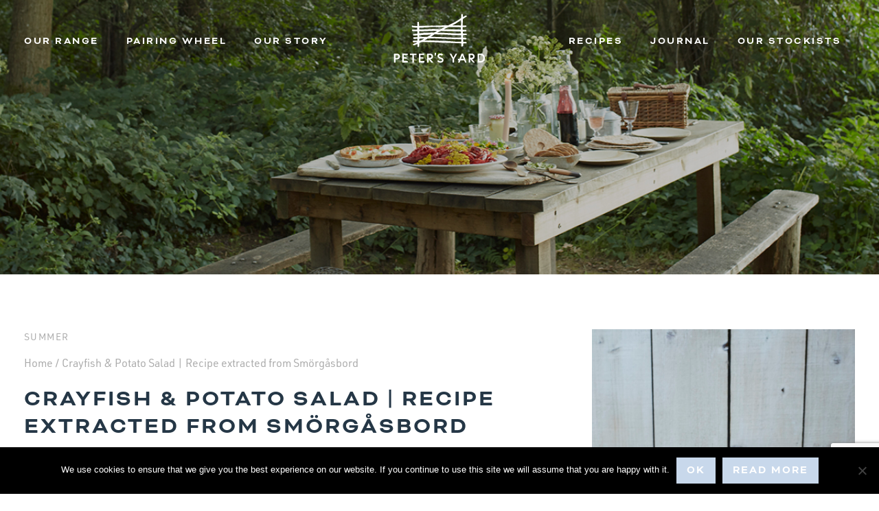

--- FILE ---
content_type: text/html; charset=UTF-8
request_url: https://www.petersyard.com/recipes/summer/crayfish-potato-salad-recipe-extracted-from-smorgasbord/
body_size: 33026
content:
<!DOCTYPE html>
<html lang="en-GB" class="no-js">
<head>
	
	<meta charset="UTF-8">
	<meta name="viewport" content="width=device-width, initial-scale=1">
	<link rel="profile" href="http://gmpg.org/xfn/11">
		<link rel="icon" href="https://www.petersyard.com/favicon.png" type="image/png" />
	<link rel="shortcut icon" href="https://www.petersyard.com/favicon.png" type="image/png" />
	<link rel="stylesheet" href="https://use.typekit.net/gkg7dgt.css">
	<meta name="facebook-domain-verification" content="p4my4k3ibdjg05xzd09ezflmdz7thl" />
	<style>.payment_box.payment_method_worldpay table,.row-flex:before,.row-flex:after{display:none!important}body{margin:0}.site-header{position:fixed;top:0;left:0;width:100%;z-index:20;color:#fff;line-height:70px}.banner-image-container{height:400px;height:calc(400px + 10.416666666vw);background-size:cover;background-position:center;position:relative;display:flex;align-items:center}.banner-image{position:absolute;top:0;left:0;right:0;bottom:0;z-index:5;background-size:cover;background-position:center;opacity:0;transition:opacity 0.4s}.banner-image.active{opacity:1}</style>

	
<meta name='robots' content='index, follow, max-image-preview:large, max-snippet:-1, max-video-preview:-1' />
	<style>img:is([sizes="auto" i],[sizes^="auto," i]){contain-intrinsic-size:3000px 1500px}</style>
	
	<!-- This site is optimized with the Yoast SEO plugin v26.3 - https://yoast.com/wordpress/plugins/seo/ -->
	<title>Crayfish &amp; Potato Salad | Recipe extracted from Smörgåsbord - Peter&#039;s Yard</title>
	<meta name="description" content="This crayfish and potato salad is a great summer recipe full of flavour. Perfect for a summer picnic or BBQ." />
	<link rel="canonical" href="https://www.petersyard.com/recipes/summer/crayfish-potato-salad-recipe-extracted-from-smorgasbord/" />
	<meta property="og:locale" content="en_GB" />
	<meta property="og:type" content="article" />
	<meta property="og:title" content="Crayfish &amp; Potato Salad | Recipe extracted from Smörgåsbord - Peter&#039;s Yard" />
	<meta property="og:description" content="This crayfish and potato salad is a great summer recipe full of flavour. Perfect for a summer picnic or BBQ." />
	<meta property="og:url" content="https://www.petersyard.com/recipes/summer/crayfish-potato-salad-recipe-extracted-from-smorgasbord/" />
	<meta property="og:site_name" content="Peter&#039;s Yard" />
	<meta property="article:published_time" content="2020-08-26T14:19:10+00:00" />
	<meta property="article:modified_time" content="2021-12-13T15:31:38+00:00" />
	<meta property="og:image" content="https://www.petersyard.com/wp-content/uploads/2020/08/crayfish-salad-27-scaled.jpg" />
	<meta property="og:image:width" content="2070" />
	<meta property="og:image:height" content="2560" />
	<meta property="og:image:type" content="image/jpeg" />
	<meta name="author" content="Jack Elkins" />
	<meta name="twitter:card" content="summary_large_image" />
	<meta name="twitter:label1" content="Written by" />
	<meta name="twitter:data1" content="Jack Elkins" />
	<meta name="twitter:label2" content="Estimated reading time" />
	<meta name="twitter:data2" content="1 minute" />
	<!-- / Yoast SEO plugin. -->


<link rel='dns-prefetch' href='//www.googletagmanager.com' />
<link rel='dns-prefetch' href='//adservice.google.co.uk' />
<link rel='dns-prefetch' href='//adservice.google.com' />
<link rel='dns-prefetch' href='//cdn.jsdelivr.net' />
<link rel='dns-prefetch' href='//chimpstatic.com' />
<link rel='dns-prefetch' href='//connect.facebook.net' />
<link rel='dns-prefetch' href='//fonts.googleapis.com' />
<link rel='dns-prefetch' href='//fonts.gstatic.com' />
<link rel='dns-prefetch' href='//p.typekit.net' />
<link rel='dns-prefetch' href='//pagead2.googlesyndication.com' />
<link rel='dns-prefetch' href='//partner.googleadservices.com' />
<link rel='dns-prefetch' href='//ssl-googleanalytics.com' />
<link rel='dns-prefetch' href='//tpc.googlesyndication.com' />
<link rel='dns-prefetch' href='//use.typekit.net' />
<link rel='dns-prefetch' href='//www.google-analytics.com' />
<link rel='dns-prefetch' href='//www.google.co.uk' />
<link rel='dns-prefetch' href='//www.google.com' />
<link href='https://fonts.gstatic.com' crossorigin rel='preconnect' />
<link rel="alternate" type="application/rss+xml" title="Peter&#039;s Yard &raquo; Feed" href="https://www.petersyard.com/feed/" />

<style id='wp-block-library-theme-inline-css'>.wp-block-audio :where(figcaption){color:#555;font-size:13px;text-align:center}.is-dark-theme .wp-block-audio :where(figcaption){color:#ffffffa6}.wp-block-audio{margin:0 0 1em}.wp-block-code{border:1px solid #ccc;border-radius:4px;font-family:Menlo,Consolas,monaco,monospace;padding:.8em 1em}.wp-block-embed :where(figcaption){color:#555;font-size:13px;text-align:center}.is-dark-theme .wp-block-embed :where(figcaption){color:#ffffffa6}.wp-block-embed{margin:0 0 1em}.blocks-gallery-caption{color:#555;font-size:13px;text-align:center}.is-dark-theme .blocks-gallery-caption{color:#ffffffa6}:root :where(.wp-block-image figcaption){color:#555;font-size:13px;text-align:center}.is-dark-theme :root :where(.wp-block-image figcaption){color:#ffffffa6}.wp-block-image{margin:0 0 1em}.wp-block-pullquote{border-bottom:4px solid;border-top:4px solid;color:currentColor;margin-bottom:1.75em}.wp-block-pullquote cite,.wp-block-pullquote footer,.wp-block-pullquote__citation{color:currentColor;font-size:.8125em;font-style:normal;text-transform:uppercase}.wp-block-quote{border-left:.25em solid;margin:0 0 1.75em;padding-left:1em}.wp-block-quote cite,.wp-block-quote footer{color:currentColor;font-size:.8125em;font-style:normal;position:relative}.wp-block-quote:where(.has-text-align-right){border-left:none;border-right:.25em solid;padding-left:0;padding-right:1em}.wp-block-quote:where(.has-text-align-center){border:none;padding-left:0}.wp-block-quote.is-large,.wp-block-quote.is-style-large,.wp-block-quote:where(.is-style-plain){border:none}.wp-block-search .wp-block-search__label{font-weight:700}.wp-block-search__button{border:1px solid #ccc;padding:.375em .625em}:where(.wp-block-group.has-background){padding:1.25em 2.375em}.wp-block-separator.has-css-opacity{opacity:.4}.wp-block-separator{border:none;border-bottom:2px solid;margin-left:auto;margin-right:auto}.wp-block-separator.has-alpha-channel-opacity{opacity:1}.wp-block-separator:not(.is-style-wide):not(.is-style-dots){width:100px}.wp-block-separator.has-background:not(.is-style-dots){border-bottom:none;height:1px}.wp-block-separator.has-background:not(.is-style-wide):not(.is-style-dots){height:2px}.wp-block-table{margin:0 0 1em}.wp-block-table td,.wp-block-table th{word-break:normal}.wp-block-table :where(figcaption){color:#555;font-size:13px;text-align:center}.is-dark-theme .wp-block-table :where(figcaption){color:#ffffffa6}.wp-block-video :where(figcaption){color:#555;font-size:13px;text-align:center}.is-dark-theme .wp-block-video :where(figcaption){color:#ffffffa6}.wp-block-video{margin:0 0 1em}:root :where(.wp-block-template-part.has-background){margin-bottom:0;margin-top:0;padding:1.25em 2.375em}</style>
<style id='classic-theme-styles-inline-css'>/*! This file is auto-generated */
.wp-block-button__link{color:#fff;background-color:#32373c;border-radius:9999px;box-shadow:none;text-decoration:none;padding:calc(.667em + 2px) calc(1.333em + 2px);font-size:1.125em}.wp-block-file__button{background:#32373c;color:#fff;text-decoration:none}</style>
<style id='global-styles-inline-css'>:root{--wp--preset--aspect-ratio--square:1;--wp--preset--aspect-ratio--4-3:4/3;--wp--preset--aspect-ratio--3-4:3/4;--wp--preset--aspect-ratio--3-2:3/2;--wp--preset--aspect-ratio--2-3:2/3;--wp--preset--aspect-ratio--16-9:16/9;--wp--preset--aspect-ratio--9-16:9/16;--wp--preset--color--black:#000000;--wp--preset--color--cyan-bluish-gray:#abb8c3;--wp--preset--color--white:#fff;--wp--preset--color--pale-pink:#f78da7;--wp--preset--color--vivid-red:#cf2e2e;--wp--preset--color--luminous-vivid-orange:#ff6900;--wp--preset--color--luminous-vivid-amber:#fcb900;--wp--preset--color--light-green-cyan:#7bdcb5;--wp--preset--color--vivid-green-cyan:#00d084;--wp--preset--color--pale-cyan-blue:#8ed1fc;--wp--preset--color--vivid-cyan-blue:#0693e3;--wp--preset--color--vivid-purple:#9b51e0;--wp--preset--color--dark-gray:#1a1a1a;--wp--preset--color--medium-gray:#686868;--wp--preset--color--light-gray:#e5e5e5;--wp--preset--color--blue-gray:#4d545c;--wp--preset--color--bright-blue:#007acc;--wp--preset--color--light-blue:#9adffd;--wp--preset--color--dark-brown:#402b30;--wp--preset--color--medium-brown:#774e24;--wp--preset--color--dark-red:#640c1f;--wp--preset--color--bright-red:#ff675f;--wp--preset--color--yellow:#ffef8e;--wp--preset--gradient--vivid-cyan-blue-to-vivid-purple:linear-gradient(135deg,rgba(6,147,227,1) 0%,rgb(155,81,224) 100%);--wp--preset--gradient--light-green-cyan-to-vivid-green-cyan:linear-gradient(135deg,rgb(122,220,180) 0%,rgb(0,208,130) 100%);--wp--preset--gradient--luminous-vivid-amber-to-luminous-vivid-orange:linear-gradient(135deg,rgba(252,185,0,1) 0%,rgba(255,105,0,1) 100%);--wp--preset--gradient--luminous-vivid-orange-to-vivid-red:linear-gradient(135deg,rgba(255,105,0,1) 0%,rgb(207,46,46) 100%);--wp--preset--gradient--very-light-gray-to-cyan-bluish-gray:linear-gradient(135deg,rgb(238,238,238) 0%,rgb(169,184,195) 100%);--wp--preset--gradient--cool-to-warm-spectrum:linear-gradient(135deg,rgb(74,234,220) 0%,rgb(151,120,209) 20%,rgb(207,42,186) 40%,rgb(238,44,130) 60%,rgb(251,105,98) 80%,rgb(254,248,76) 100%);--wp--preset--gradient--blush-light-purple:linear-gradient(135deg,rgb(255,206,236) 0%,rgb(152,150,240) 100%);--wp--preset--gradient--blush-bordeaux:linear-gradient(135deg,rgb(254,205,165) 0%,rgb(254,45,45) 50%,rgb(107,0,62) 100%);--wp--preset--gradient--luminous-dusk:linear-gradient(135deg,rgb(255,203,112) 0%,rgb(199,81,192) 50%,rgb(65,88,208) 100%);--wp--preset--gradient--pale-ocean:linear-gradient(135deg,rgb(255,245,203) 0%,rgb(182,227,212) 50%,rgb(51,167,181) 100%);--wp--preset--gradient--electric-grass:linear-gradient(135deg,rgb(202,248,128) 0%,rgb(113,206,126) 100%);--wp--preset--gradient--midnight:linear-gradient(135deg,rgb(2,3,129) 0%,rgb(40,116,252) 100%);--wp--preset--font-size--small:13px;--wp--preset--font-size--medium:20px;--wp--preset--font-size--large:36px;--wp--preset--font-size--x-large:42px;--wp--preset--spacing--20:0.44rem;--wp--preset--spacing--30:0.67rem;--wp--preset--spacing--40:1rem;--wp--preset--spacing--50:1.5rem;--wp--preset--spacing--60:2.25rem;--wp--preset--spacing--70:3.38rem;--wp--preset--spacing--80:5.06rem;--wp--preset--shadow--natural:6px 6px 9px rgba(0, 0, 0, 0.2);--wp--preset--shadow--deep:12px 12px 50px rgba(0, 0, 0, 0.4);--wp--preset--shadow--sharp:6px 6px 0px rgba(0, 0, 0, 0.2);--wp--preset--shadow--outlined:6px 6px 0px -3px rgba(255, 255, 255, 1), 6px 6px rgba(0, 0, 0, 1);--wp--preset--shadow--crisp:6px 6px 0px rgba(0, 0, 0, 1)}:where(.is-layout-flex){gap:.5em}:where(.is-layout-grid){gap:.5em}body .is-layout-flex{display:flex}.is-layout-flex{flex-wrap:wrap;align-items:center}.is-layout-flex>:is(*,div){margin:0}body .is-layout-grid{display:grid}.is-layout-grid>:is(*,div){margin:0}:where(.wp-block-columns.is-layout-flex){gap:2em}:where(.wp-block-columns.is-layout-grid){gap:2em}:where(.wp-block-post-template.is-layout-flex){gap:1.25em}:where(.wp-block-post-template.is-layout-grid){gap:1.25em}.has-black-color{color:var(--wp--preset--color--black)!important}.has-cyan-bluish-gray-color{color:var(--wp--preset--color--cyan-bluish-gray)!important}.has-white-color{color:var(--wp--preset--color--white)!important}.has-pale-pink-color{color:var(--wp--preset--color--pale-pink)!important}.has-vivid-red-color{color:var(--wp--preset--color--vivid-red)!important}.has-luminous-vivid-orange-color{color:var(--wp--preset--color--luminous-vivid-orange)!important}.has-luminous-vivid-amber-color{color:var(--wp--preset--color--luminous-vivid-amber)!important}.has-light-green-cyan-color{color:var(--wp--preset--color--light-green-cyan)!important}.has-vivid-green-cyan-color{color:var(--wp--preset--color--vivid-green-cyan)!important}.has-pale-cyan-blue-color{color:var(--wp--preset--color--pale-cyan-blue)!important}.has-vivid-cyan-blue-color{color:var(--wp--preset--color--vivid-cyan-blue)!important}.has-vivid-purple-color{color:var(--wp--preset--color--vivid-purple)!important}.has-black-background-color{background-color:var(--wp--preset--color--black)!important}.has-cyan-bluish-gray-background-color{background-color:var(--wp--preset--color--cyan-bluish-gray)!important}.has-white-background-color{background-color:var(--wp--preset--color--white)!important}.has-pale-pink-background-color{background-color:var(--wp--preset--color--pale-pink)!important}.has-vivid-red-background-color{background-color:var(--wp--preset--color--vivid-red)!important}.has-luminous-vivid-orange-background-color{background-color:var(--wp--preset--color--luminous-vivid-orange)!important}.has-luminous-vivid-amber-background-color{background-color:var(--wp--preset--color--luminous-vivid-amber)!important}.has-light-green-cyan-background-color{background-color:var(--wp--preset--color--light-green-cyan)!important}.has-vivid-green-cyan-background-color{background-color:var(--wp--preset--color--vivid-green-cyan)!important}.has-pale-cyan-blue-background-color{background-color:var(--wp--preset--color--pale-cyan-blue)!important}.has-vivid-cyan-blue-background-color{background-color:var(--wp--preset--color--vivid-cyan-blue)!important}.has-vivid-purple-background-color{background-color:var(--wp--preset--color--vivid-purple)!important}.has-black-border-color{border-color:var(--wp--preset--color--black)!important}.has-cyan-bluish-gray-border-color{border-color:var(--wp--preset--color--cyan-bluish-gray)!important}.has-white-border-color{border-color:var(--wp--preset--color--white)!important}.has-pale-pink-border-color{border-color:var(--wp--preset--color--pale-pink)!important}.has-vivid-red-border-color{border-color:var(--wp--preset--color--vivid-red)!important}.has-luminous-vivid-orange-border-color{border-color:var(--wp--preset--color--luminous-vivid-orange)!important}.has-luminous-vivid-amber-border-color{border-color:var(--wp--preset--color--luminous-vivid-amber)!important}.has-light-green-cyan-border-color{border-color:var(--wp--preset--color--light-green-cyan)!important}.has-vivid-green-cyan-border-color{border-color:var(--wp--preset--color--vivid-green-cyan)!important}.has-pale-cyan-blue-border-color{border-color:var(--wp--preset--color--pale-cyan-blue)!important}.has-vivid-cyan-blue-border-color{border-color:var(--wp--preset--color--vivid-cyan-blue)!important}.has-vivid-purple-border-color{border-color:var(--wp--preset--color--vivid-purple)!important}.has-vivid-cyan-blue-to-vivid-purple-gradient-background{background:var(--wp--preset--gradient--vivid-cyan-blue-to-vivid-purple)!important}.has-light-green-cyan-to-vivid-green-cyan-gradient-background{background:var(--wp--preset--gradient--light-green-cyan-to-vivid-green-cyan)!important}.has-luminous-vivid-amber-to-luminous-vivid-orange-gradient-background{background:var(--wp--preset--gradient--luminous-vivid-amber-to-luminous-vivid-orange)!important}.has-luminous-vivid-orange-to-vivid-red-gradient-background{background:var(--wp--preset--gradient--luminous-vivid-orange-to-vivid-red)!important}.has-very-light-gray-to-cyan-bluish-gray-gradient-background{background:var(--wp--preset--gradient--very-light-gray-to-cyan-bluish-gray)!important}.has-cool-to-warm-spectrum-gradient-background{background:var(--wp--preset--gradient--cool-to-warm-spectrum)!important}.has-blush-light-purple-gradient-background{background:var(--wp--preset--gradient--blush-light-purple)!important}.has-blush-bordeaux-gradient-background{background:var(--wp--preset--gradient--blush-bordeaux)!important}.has-luminous-dusk-gradient-background{background:var(--wp--preset--gradient--luminous-dusk)!important}.has-pale-ocean-gradient-background{background:var(--wp--preset--gradient--pale-ocean)!important}.has-electric-grass-gradient-background{background:var(--wp--preset--gradient--electric-grass)!important}.has-midnight-gradient-background{background:var(--wp--preset--gradient--midnight)!important}.has-small-font-size{font-size:var(--wp--preset--font-size--small)!important}.has-medium-font-size{font-size:var(--wp--preset--font-size--medium)!important}.has-large-font-size{font-size:var(--wp--preset--font-size--large)!important}.has-x-large-font-size{font-size:var(--wp--preset--font-size--x-large)!important}:where(.wp-block-post-template.is-layout-flex){gap:1.25em}:where(.wp-block-post-template.is-layout-grid){gap:1.25em}:where(.wp-block-columns.is-layout-flex){gap:2em}:where(.wp-block-columns.is-layout-grid){gap:2em}:root :where(.wp-block-pullquote){font-size:1.5em;line-height:1.6}</style>
<link   rel='preload' as='style' data-wpacu-preload-it-async='1' onload="this.onload=null;this.rel='stylesheet'" id='wpacu-preload-woocommerce-layout-css' href='https://www.petersyard.com/wp-content/plugins/woocommerce/assets/css/woocommerce-layout.css?ver=10.3.4' media='all' />
<link rel='stylesheet' id='woocommerce-general-css' href='https://www.petersyard.com/wp-content/plugins/woocommerce/assets/css/woocommerce.css?ver=10.3.4' media='all' />
<style id='woocommerce-inline-inline-css'>
.woocommerce form .form-row .required { visibility: visible; }
</style>

<style id='ywctm-frontend-inline-css'>form.cart button.single_add_to_cart_button,.ppc-button-wrapper,.wc-ppcp-paylater-msg__container,form.cart .quantity,.widget.woocommerce.widget_shopping_cart{display:none!important}</style>
<style   data-wpacu-inline-css-file='1'>
.tax-product_brand .brand-description{overflow:hidden;zoom:1}.tax-product_brand .brand-description img.brand-thumbnail{width:25%;float:right}.tax-product_brand .brand-description .text{width:72%;float:left}.widget_brand_description img{box-sizing:border-box;width:100%;max-width:none;height:auto;margin:0 0 1em}ul.brand-thumbnails{margin-left:0;margin-bottom:0;clear:both;list-style:none}ul.brand-thumbnails:before{clear:both;content:"";display:table}ul.brand-thumbnails:after{clear:both;content:"";display:table}ul.brand-thumbnails li{float:left;margin:0 3.8% 1em 0;padding:0;position:relative;width:22.05%}ul.brand-thumbnails.fluid-columns li{width:auto}ul.brand-thumbnails:not(.fluid-columns) li.first{clear:both}ul.brand-thumbnails:not(.fluid-columns) li.last{margin-right:0}ul.brand-thumbnails.columns-1 li{width:100%;margin-right:0}ul.brand-thumbnails.columns-2 li{width:48%}ul.brand-thumbnails.columns-3 li{width:30.75%}ul.brand-thumbnails.columns-5 li{width:16.95%}ul.brand-thumbnails.columns-6 li{width:13.5%}.brand-thumbnails li img{box-sizing:border-box;width:100%;max-width:none;height:auto;margin:0}@media screen and (max-width:768px){ul.brand-thumbnails:not(.fluid-columns) li{width:48%!important}ul.brand-thumbnails:not(.fluid-columns) li.first{clear:none}ul.brand-thumbnails:not(.fluid-columns) li.last{margin-right:3.8%}ul.brand-thumbnails:not(.fluid-columns) li:nth-of-type(odd){clear:both}ul.brand-thumbnails:not(.fluid-columns) li:nth-of-type(even){margin-right:0}}.brand-thumbnails-description li{text-align:center}.brand-thumbnails-description li .term-thumbnail img{display:inline}.brand-thumbnails-description li .term-description{margin-top:1em;text-align:left}#brands_a_z h3:target{text-decoration:underline}ul.brands_index{list-style:none outside;overflow:hidden;zoom:1}ul.brands_index li{float:left;margin:0 2px 2px 0}ul.brands_index li a,ul.brands_index li span{border:1px solid #ccc;padding:6px;line-height:1em;float:left;text-decoration:none}ul.brands_index li span{border-color:#eee;color:#ddd}ul.brands_index li a:hover{border-width:2px;padding:5px;text-decoration:none}ul.brands_index li a.active{border-width:2px;padding:5px}div#brands_a_z a.top{border:1px solid #ccc;padding:4px;line-height:1em;float:right;text-decoration:none;font-size:.8em}
</style>
<link rel='stylesheet' id='flick-css' href='https://www.petersyard.com/wp-content/cache/asset-cleanup/css/item/flick-v3f46c468915c40831a21e30bce78380ff768cb39.css' media='all' />
<style   data-wpacu-inline-css-file='1'>
/*!/wp-content/plugins/mailchimp/assets/css/frontend.css*/.mc_error_msg,.mc_error_msg a{color:red;margin-bottom:1em}.mc_success_msg{color:green;margin-bottom:1em}div.mc_interest{width:100%}.mc_signup_form label.mc_interest_label{display:inline}.mc_signup_submit{text-align:center}ul.mc_list{list-style-type:none;margin-left:0;padding-left:0}ul.mc_list li{font-size:14px}#ui-datepicker-div .ui-datepicker-year{display:none}#ui-datepicker-div.show .ui-datepicker-year{display:inline;padding-left:3px}.widget_mailchimpsf_widget .widget-title{line-height:1.4em;margin-bottom:.75em}.mc_custom_border_hdr,.mc_subheader{line-height:1.25em;margin-bottom:18px}.mc_merge_var{padding:0;margin:0;margin-bottom:1em}.mc_var_label,.mc_interest_label{display:block;margin-bottom:.5em}.mc_input{-moz-box-sizing:border-box;-webkit-box-sizing:border-box;box-sizing:border-box;padding:10px 8px;width:100%}.mc_input.mc_phone{width:auto}select.mc_select{margin-top:.5em;padding:10px 8px;width:100%}.mc_address_label{margin-top:1em;margin-bottom:.5em;display:block}.mc_address_label~select{padding:10px 8px;width:100%}.mc_list li{list-style:none;background:none!important}.mc_interests_header{font-weight:700;margin-top:1em;margin-bottom:.5em}.mc_interest label,.mc_interest input{margin-bottom:.4em}.mc_signup_submit_button{margin-top:1.5em;padding:10px 8px;width:80%}.mc_unsub_link a{font-size:.75em}.mc_unsub_link{margin-top:1em}.mc_header_address,.mc_email_format{display:block;font-weight:700;margin-top:1em;margin-bottom:.5em}.mc_email_options{margin-top:.5em}.mc_email_type{padding-left:4px}.mc-indicates-required{width:100%;margin-top:1em}
</style>

<link rel='stylesheet' id='dbc_layout-css' href='https://www.petersyard.com/wp-content/cache/asset-cleanup/css/item/dbc_layout-vbed44d7fb6ac77b859eed2cac1937321abd48768.css' media='all' />
<script id="woocommerce-google-analytics-integration-gtag-js-after">window.dataLayer=window.dataLayer||[];function gtag(){dataLayer.push(arguments)}
for(const mode of[{"analytics_storage":"denied","ad_storage":"denied","ad_user_data":"denied","ad_personalization":"denied","region":["AT","BE","BG","HR","CY","CZ","DK","EE","FI","FR","DE","GR","HU","IS","IE","IT","LV","LI","LT","LU","MT","NL","NO","PL","PT","RO","SK","SI","ES","SE","GB","CH"]}]||[]){gtag("consent","default",{"wait_for_update":500,...mode})}
gtag("js",new Date());gtag("set","developer_id.dOGY3NW",!0);gtag("config","UA-17971943-1",{"track_404":!0,"allow_google_signals":!1,"logged_in":!1,"linker":{"domains":[],"allow_incoming":!1},"custom_map":{"dimension1":"logged_in"}})</script>










<link rel="https://api.w.org/" href="https://www.petersyard.com/wp-json/" /><link rel="alternate" title="JSON" type="application/json" href="https://www.petersyard.com/wp-json/wp/v2/posts/123875" /><link rel="alternate" title="oEmbed (JSON)" type="application/json+oembed" href="https://www.petersyard.com/wp-json/oembed/1.0/embed?url=https%3A%2F%2Fwww.petersyard.com%2Frecipes%2Fsummer%2Fcrayfish-potato-salad-recipe-extracted-from-smorgasbord%2F" />
<link rel="alternate" title="oEmbed (XML)" type="text/xml+oembed" href="https://www.petersyard.com/wp-json/oembed/1.0/embed?url=https%3A%2F%2Fwww.petersyard.com%2Frecipes%2Fsummer%2Fcrayfish-potato-salad-recipe-extracted-from-smorgasbord%2F&#038;format=xml" />

    
    
	<noscript><style>.woocommerce-product-gallery{opacity:1!important}</style></noscript>
	
<!-- Meta Pixel Code -->

<!-- End Meta Pixel Code -->


<script type="application/ld+json" class="saswp-schema-markup-output">
[{"@context":"https:\/\/schema.org\/","@type":"Recipe","@id":"https:\/\/www.petersyard.com\/recipes\/summer\/crayfish-potato-salad-recipe-extracted-from-smorgasbord\/#recipe","url":"https:\/\/www.petersyard.com\/recipes\/summer\/crayfish-potato-salad-recipe-extracted-from-smorgasbord\/","name":"Crayfish &#038; Potato Salad | Recipe extracted from Sm\u00f6rg\u00e5sbord","datePublished":"2020-08-26T14:19:10+01:00","dateModified":"2021-12-13T15:31:38+00:00","description":"This crayfish and potato salad is a great summer recipe full of flavour. Perfect for a summer picnic or BBQ.","keywords":"","author":{"@type":"Person","name":"Jack Elkins","url":"https:\/\/www.petersyard.com\/author\/jackelkins\/","sameAs":[],"image":{"@type":"ImageObject","url":"https:\/\/secure.gravatar.com\/avatar\/dcbd8873d6e3863a2d1648f03f03c7f164734bb6379c5fe8e8f12056b8835dd6?s=96&d=mm&r=g","height":96,"width":96}},"image":[{"@type":"ImageObject","@id":"https:\/\/www.petersyard.com\/recipes\/summer\/crayfish-potato-salad-recipe-extracted-from-smorgasbord\/#primaryimage","url":"https:\/\/www.petersyard.com\/wp-content\/uploads\/2020\/08\/crayfish-salad-27-scaled.jpg","width":"2070","height":"2560"},{"@type":"ImageObject","url":"https:\/\/www.petersyard.com\/wp-content\/uploads\/2020\/08\/crayfish-salad-27-scaled-1200x900.jpg","width":"1200","height":"900"},{"@type":"ImageObject","url":"https:\/\/www.petersyard.com\/wp-content\/uploads\/2020\/08\/crayfish-salad-27-scaled-1200x675.jpg","width":"1200","height":"675"},{"@type":"ImageObject","url":"https:\/\/www.petersyard.com\/wp-content\/uploads\/2020\/08\/crayfish-salad-27-scaled-2070x2070.jpg","width":"2070","height":"2070"},{"@type":"ImageObject","url":"https:\/\/www.petersyard.com\/wp-content\/uploads\/2020\/07\/website-offer-image-NO-OFFER.jpg","width":450,"height":600}]},

{"@context":"https:\/\/schema.org\/","@graph":[{"@context":"https:\/\/schema.org\/","@type":"SiteNavigationElement","@id":"https:\/\/www.petersyard.com\/#our-range","name":"Our Range","url":"https:\/\/www.petersyard.com\/range\/"},{"@context":"https:\/\/schema.org\/","@type":"SiteNavigationElement","@id":"https:\/\/www.petersyard.com\/#pairing-wheel","name":"Pairing Wheel","url":"https:\/\/www.petersyard.com\/cheese-pairing-wheel\/"},{"@context":"https:\/\/schema.org\/","@type":"SiteNavigationElement","@id":"https:\/\/www.petersyard.com\/#our-story","name":"Our story","url":"https:\/\/www.petersyard.com\/whoweare\/"},{"@context":"https:\/\/schema.org\/","@type":"SiteNavigationElement","@id":"https:\/\/www.petersyard.com\/#sustainability","name":"Sustainability","url":"https:\/\/www.petersyard.com\/sustainability\/"},{"@context":"https:\/\/schema.org\/","@type":"SiteNavigationElement","@id":"https:\/\/www.petersyard.com\/#our-stockists","name":"Our Stockists","url":"https:\/\/www.petersyard.com\/find-a-stockist\/"},{"@context":"https:\/\/schema.org\/","@type":"SiteNavigationElement","@id":"https:\/\/www.petersyard.com\/#journal","name":"Journal","url":"https:\/\/www.petersyard.com\/category\/journal\/"},{"@context":"https:\/\/schema.org\/","@type":"SiteNavigationElement","@id":"https:\/\/www.petersyard.com\/#recipes","name":"Recipes","url":"https:\/\/www.petersyard.com\/category\/recipes\/"}]},

{"@context":"https:\/\/schema.org\/","@type":"Organization","@id":"https:\/\/www.petersyard.com#Organization","name":"Peter&#039;s Yard","url":"https:\/\/www.petersyard.com","sameAs":[]}]
</script>

			
			<!-- WooCommerce Facebook Integration Begin -->
			
			<!-- WooCommerce Facebook Integration End -->
					<style id="wp-custom-css">body.home .banner-content{position:absolute;bottom:150px;max-width:100%}body.home .banner-content h2,body.home .banner-content a{max-width:1100px;margin:10px auto}.fodwp-gift-item{width:100%!important}.fodwp-gift-thumbnail{margin-bottom:20px;width:175px;border-radius:3px;padding-right:20px}.fodwp-checkbox{width:20px}.fodwp-gifts input{float:none!important}.fodwp-gift-item h4{height:auto!important}.fodwp-gifts .fodwp-actions{margin-bottom:20px!important}.fodwp-title{padding:10px!important}#main .summary p{font-weight:300!important}#main .summary strong{font-weight:500!important}.woocommerce-loop-category__title .count{display:none}#wpsl-wrap form{display:flex;flex-wrap:wrap}#wpsl-wrap .wpsl-input{width:100%;display:flex;align-items:center}#wpsl-radius,#wpsl-results{display:flex!important;align-items:center}#wpsl-search-wrap .wpsl-input label,#wpsl-search-wrap div label{width:auto!important;white-space:nowrap}#wpsl-search-input{width:auto;flex-grow:1}.wpsl-search-btn-wrap{flex-grow:1}#wpsl-search-btn{width:100%;background:#C8D8EB!important;border:none!important;color:#fff;font-family:"bicyclette";text-transform:uppercase;font-weight:700;letter-spacing:2px;border-radius:0!important}#wpsl-search-btn:hover{background:#253746!important;color:white!important}#wpsl-result-list #wpsl-stores{height:auto!important}#wpsl-result-list ul{columns:2;column-gap:40px}#wpsl-result-list li{break-inside:avoid-column}@media(max-width:624px){#wpsl-result-list ul{columns:1}}#main .summary b{font-weight:500!important}.btn-ocado{background:#4d216d!important}.btn-morrisons{background:#fcbc00!important;color:#004e37!important}.mc4wp-form-fields label{width:100%}.mc4wp-form-fields input[type=submit]{background:rgb(158,131,119);color:rgb(255,255,255);padding:10px 20px;text-align:center;font-family:bicyclette;text-transform:uppercase;font-weight:700;letter-spacing:2px;border-radius:5px;border:none;width:100%}.mc4wp-form-fields input[type=submit]:hover{background:#253746!important}@media(max-width:991px){.mobile-hide{display:none}}@media(min-width:991px){.mobile-show{display:none}}#menu-toggle .burger-bar{width:30px;height:4px;margin:3px 0;background-color:transparent}#menu-toggle.toggled-on .burger-bar{background-color:transparent;margin-left:-5px}#menu-toggle .burger-bar svg{width:100%;height:100%}#menu-toggle.toggled-on .burger-bar svg path{fill:#253746}#menu-toggle.toggled-on .burger-bar-3{margin-top:10px}@media (min-width:992px){.main-menu-bar .sub-menu{width:auto;min-width:180px;white-space:nowrap}.main-menu-bar .sub-menu a{padding:0 10px}}#wpcf7-f3563-o1 label{width:100%}.wpcf7-form .contact-form-button{text-decoration:none;outline:none;background-color:#C8D8EB;border:none;color:#fff;font-family:"bicyclette";text-transform:uppercase;font-weight:700;letter-spacing:2px;border-radius:5px;padding:8px 15px;background:#9E8377;color:white!important}.wpcf7-form .contact-form-button:hover{background-color:#253746;color:#fff}@media (min-width:992px) and (max-width:1200px){.primary-menu>li{margin-left:10px;margin-right:10px}.site-header a.header-cart{margin-left:10px}}.site-footer h3,.site-footer h4{margin-bottom:5px}</style>
			<style>body{font-family:"urw-din";font-weight:400;color:#253746}.logo svg{top:20px}.logo polygon{fill:currentColor}body.header-fixed .logo polygon.text{display:none}h1,h2,h3,h4,h5,.main-menu-bar{font-family:"bicyclette";text-transform:uppercase;font-weight:700!important;letter-spacing:2px}h1{font-size:34px;letter-spacing:3px}h2{font-size:28px;letter-spacing:3px}.main-menu-bar{font-size:15px;letter-spacing:2.5px}.banner-title{font-size:calc(32px + 1vw);letter-spacing:6px}.menu-button a,.gold-button,.banner-link,#sb_instagram .sbi_follow_btn a{background-color:#9E8377;font-family:"bicyclette";text-transform:uppercase;font-weight:700;letter-spacing:2px}.btn-primary,.button,.slp_ui_button,.woocommerce #respond input#submit.alt,.woocommerce a.button.alt,.woocommerce button.button.alt,.woocommerce input.button.alt,.btn-default,.woocommerce #respond input#submit,.woocommerce a.button,.woocommerce button.button,.woocommerce input.button{background-color:#C8D8EB;border:none;color:#fff;font-family:"bicyclette";text-transform:uppercase;font-weight:700;letter-spacing:2px}.btn-primary:hover,.button:hover,.slp_ui_button:hover,.woocommerce #respond input#submit.alt:hover,.woocommerce a.button.alt:hover,.woocommerce button.button.alt:hover,.woocommerce input.button.alt:hover,.btn-default:hover,.woocommerce #respond input#submit:hover,.woocommerce a.button:hover,.woocommerce button.button:hover,.woocommerce input.button:hover{background-color:#253746;color:#fff}</style>

		


<!-- New Meta Pixel -->
<!-- Meta Pixel Code -->

<noscript><img height="1" width="1" style="display:none"
src="https://www.facebook.com/tr?id=2267571706961642&ev=PageView&noscript=1"
/></noscript>
<!-- End Meta Pixel Code -->
<!-- End New Meta Pixel -->
</head>


<body class="wp-singular post-template-default single single-post postid-123875 single-format-standard wp-embed-responsive wp-theme-twentysixteen wp-child-theme-twentysixteen-child theme-twentysixteen cookies-not-set woocommerce-no-js group-blog no-sidebar">
<script id="mcjs">!function(c,h,i,m,p){m=c.createElement(h),p=c.getElementsByTagName(h)[0],m.async=1,m.src=i,p.parentNode.insertBefore(m,p)}(document,"script","https://chimpstatic.com/mcjs-connected/js/users/20b9fbce6efb9e3eb2cc9e40c/966e766c57a9c8d8309efafdd.js");</script>
<script>(function(html){html.className=html.className.replace(/\bno-js\b/,'js')})(document.documentElement)</script>
<script   src="https://www.petersyard.com/wp-includes/js/jquery/jquery.min.js?ver=3.7.1" id="jquery-core-js"></script>
<script   src="https://www.petersyard.com/wp-includes/js/jquery/jquery-migrate.min.js?ver=3.4.1" id="jquery-migrate-js"></script>
<script   src="https://www.petersyard.com/wp-content/plugins/woocommerce/assets/js/jquery-blockui/jquery.blockUI.min.js?ver=2.7.0-wc.10.3.4" id="wc-jquery-blockui-js" defer data-wp-strategy="defer"></script>
<script id="wc-add-to-cart-js-extra">var wc_add_to_cart_params={"ajax_url":"\/wp-admin\/admin-ajax.php","wc_ajax_url":"\/?wc-ajax=%%endpoint%%","i18n_view_cart":"View basket","cart_url":"https:\/\/www.petersyard.com\/?page_id=40","is_cart":"","cart_redirect_after_add":"no"}</script>
<script   defer src="https://www.petersyard.com/wp-content/plugins/woocommerce/assets/js/frontend/add-to-cart.min.js?ver=10.3.4" id="wc-add-to-cart-js" data-wp-strategy =defer></script>
<script   src="https://www.petersyard.com/wp-content/plugins/woocommerce/assets/js/js-cookie/js.cookie.min.js?ver=2.1.4-wc.10.3.4" id="wc-js-cookie-js" defer data-wp-strategy="defer"></script>
<script id="woocommerce-js-extra">var woocommerce_params={"ajax_url":"\/wp-admin\/admin-ajax.php","wc_ajax_url":"\/?wc-ajax=%%endpoint%%","i18n_password_show":"Show password","i18n_password_hide":"Hide password"}</script>
<script   defer src="https://www.petersyard.com/wp-content/plugins/woocommerce/assets/js/frontend/woocommerce.min.js?ver=10.3.4" id="woocommerce-js" data-wp-strategy =defer></script>
<script id="twentysixteen-script-js-extra">var screenReaderText={"expand":"expand child menu","collapse":"collapse child menu"}</script>
<script   defer src="https://www.petersyard.com/wp-content/cache/asset-cleanup/js/item/twentysixteen-script-v1399ef5ed3bde61921f119b99fbdd09766de65d4.js" id="twentysixteen-script-js" data-wp-strategy =defer></script>
<script id="mcjs">!function(c,h,i,m,p){m=c.createElement(h),p=c.getElementsByTagName(h)[0],m.async=1,m.src=i,p.parentNode.insertBefore(m,p)}(document,"script","https://chimpstatic.com/mcjs-connected/js/users/20b9fbce6efb9e3eb2cc9e40c/966e766c57a9c8d8309efafdd.js");</script>
<script>var script=document.createElement("script");script.id="wphs";script.src="https://cdn.jsdelivr.net/npm/hockeystack@latest/hockeystack.min.js";script.async=1;script.dataset.apikey="03c05db65e4b372602d5358c127075";script.dataset.cookieless=1;document.getElementsByTagName('head')[0].appendChild(script)</script>
<script>window.sweet=window.sweet||{},window.sweet.q=sweet.q||[],window.sweet.init=function(e){this.cid=e},window.sweet.track=function(){this.q.push(arguments)};var a=document.createElement("script"),m=document.getElementsByTagName("script")[0];a.async=1,a.src="https://track.sweetanalytics.com/sweet.min.js",m.parentNode.insertBefore(a,m);sweet.init("AT-61d57af57e81a");sweet.track("pageview",1)</script>
<script type="text/javascript">var ajaxurl='https://www.petersyard.com/wp-admin/admin-ajax.php'</script>
<script type='text/javascript' data-type="lazy" data-src="[data-uri]"></script>
<script type='text/javascript'>var url=window.location.origin+'?ob=open-bridge';fbq('set','openbridge','881675655582772',url);fbq('init','881675655582772',{},{"agent":"wordpress-6.8.3-4.1.5"})</script>
<script type='text/javascript'>fbq('track','PageView',[])</script>
<script  type="text/javascript" data-type="lazy" data-src="[data-uri]"></script>
<script  type="text/javascript">fbq('init','881675655582772',{},{"agent":"woocommerce_6-10.3.4-3.5.12"});document.addEventListener('DOMContentLoaded',function(){document.body.insertAdjacentHTML('beforeend','<div class=\"wc-facebook-pixel-event-placeholder\"></div>')},!1)</script>
<script id="wpacu-preload-async-css-fallback">
/*! LoadCSS. [c]2020 Filament Group, Inc. MIT License */
/* This file is meant as a standalone workflow for
- testing support for link[rel=preload]
- enabling async CSS loading in browsers that do not support rel=preload
- applying rel preload css once loaded, whether supported or not.
*/
(function(w){"use strict";var wpacuLoadCSS=function(href,before,media,attributes){var doc=w.document;var ss=doc.createElement('link');var ref;if(before){ref=before}else{var refs=(doc.body||doc.getElementsByTagName('head')[0]).childNodes;ref=refs[refs.length-1]}
var sheets=doc.styleSheets;if(attributes){for(var attributeName in attributes){if(attributes.hasOwnProperty(attributeName)){ss.setAttribute(attributeName,attributes[attributeName])}}}
ss.rel="stylesheet";ss.href=href;ss.media="only x";function ready(cb){if(doc.body){return cb()}
setTimeout(function(){ready(cb)})}
ready(function(){ref.parentNode.insertBefore(ss,(before?ref:ref.nextSibling))});var onwpaculoadcssdefined=function(cb){var resolvedHref=ss.href;var i=sheets.length;while(i--){if(sheets[i].href===resolvedHref){return cb()}}
setTimeout(function(){onwpaculoadcssdefined(cb)})};function loadCB(){if(ss.addEventListener){ss.removeEventListener("load",loadCB)}
ss.media=media||"all"}
if(ss.addEventListener){ss.addEventListener("load",loadCB)}
ss.onwpaculoadcssdefined=onwpaculoadcssdefined;onwpaculoadcssdefined(loadCB);return ss};if(typeof exports!=="undefined"){exports.wpacuLoadCSS=wpacuLoadCSS}else{w.wpacuLoadCSS=wpacuLoadCSS}}(typeof global!=="undefined"?global:this))
</script>
<script type="text/javascript">(function(c,l,a,r,i,t,y){c[a]=c[a]||function(){(c[a].q=c[a].q||[]).push(arguments)};t=l.createElement(r);t.async=1;t.src="https://www.clarity.ms/tag/"+i;y=l.getElementsByTagName(r)[0];y.parentNode.insertBefore(t,y)})(window,document,"clarity","script","n5nayj37uc")</script>
<script data-type="lazy" data-src="[data-uri]"></script>
	
	
<!--<script type="text/javascript" src="//downloads.mailchimp.com/js/signup-forms/popup/unique-methods/embed.js" data-dojo-config="usePlainJson: true, isDebug: false"></script><script type="text/javascript">window.dojoRequire(["mojo/signup-forms/Loader"],function(L){L.start({"baseUrl":"mc.us1.list-manage.com","uuid":"fab995b78c954ffb88a18abd5","lid":"3ace50a673","uniqueMethods":!0})})</script>-->

<div id="page" class="site">
	<div class="site-inner">

		
		<header id="masthead" class="site-header">

			
			<div class="header-main container"> 

				<div class="header-middle">

											<a href="https://www.petersyard.com/" rel="home" class="logo">
					            
            						<!--svg xmlns="http://www.w3.org/2000/svg" width="188" height="120" viewBox="0 0 425.28 271.1">
							<path class="text" d="M65.14,190c0-6.31,0-7.47-.09-8.79s-0.41-2.07-1.78-2.36a7.81,7.81,0,0,0-1.61-.13c-0.46,0-.7-0.07-0.7-0.36s0.28-.38.91-0.38c2.2,0,4.81.13,6,.13,1.69,0,4.11-.13,6-0.13,5.19,0,7,1.75,7.72,2.36a7.23,7.23,0,0,1,2.07,4.94c0,5.88-4.31,10-10.2,10a6.35,6.35,0,0,1-.87,0,0.47,0.47,0,0,1-.5-0.37c0-.33.3-0.47,1.16-0.47,2.33,0,5.56-2.61,5.56-6.84a8,8,0,0,0-2.44-6.22,6.15,6.15,0,0,0-4.15-1.62,6.07,6.07,0,0,0-1.62.16,0.77,0.77,0,0,0-.34.79v16.59c0,3.82,0,7.09.21,8.87,0.12,1.16.37,2.08,1.61,2.24a16.63,16.63,0,0,0,2.12.17c0.45,0,.67.12,0.67,0.33s-0.33.42-.8,0.42c-2.73,0-5.35-.13-6.42-0.13s-3.57.13-5.23,0.13c-0.54,0-.83-0.13-0.83-0.42s0.17-.33.66-0.33a6.48,6.48,0,0,0,1.49-.17c0.83-.16,1-1.08,1.2-2.28,0.22-1.74.22-5,.22-8.83V190Z"/><path class="text" d="M92.3,190c0-6.31,0-7.47-.08-8.79s-0.42-2.07-1.78-2.36a8,8,0,0,0-1.62-.13c-0.46,0-.71-0.07-0.71-0.36S88.39,178,89,178c2.2,0,4.82.13,6,.13,1.33,0,9.58,0,10.37,0s1.45-.17,1.78-0.25a3.6,3.6,0,0,1,.66-0.17c0.21,0,.25.17,0.25,0.38a24.66,24.66,0,0,0-.34,2.69c0,0.41-.12,2.24-0.2,2.73a0.46,0.46,0,0,1-.41.46c-0.3,0-.38-0.21-0.38-0.58a4.51,4.51,0,0,0-.25-1.5c-0.29-.74-0.7-1.24-2.78-1.49-0.71-.08-5.06-0.15-5.89-0.15-0.2,0-.28.12-0.28,0.4v10.48c0,0.3,0,.47.28,0.47,0.92,0,5.69,0,6.64-.08a2.94,2.94,0,0,0,2-.62,1.11,1.11,0,0,1,.67-0.54,0.27,0.27,0,0,1,.29.33,29,29,0,0,0-.34,3c-0.08.83-.16,2.49-0.16,2.79s0,0.79-.37.79a0.34,0.34,0,0,1-.38-0.39,12.45,12.45,0,0,0-.16-1.48c-0.21-.84-0.79-1.46-2.33-1.62-0.79-.09-4.89-0.13-5.88-0.13-0.21,0-.25.17-0.25,0.41v3.28c0,1.41,0,5.22,0,6.42,0.08,2.87.74,3.49,5,3.49a10.42,10.42,0,0,0,3.89-.5c1.09-.49,1.59-1.37,1.87-3.06,0.09-.46.17-0.63,0.45-0.63s0.34,0.33.34,0.75a33.61,33.61,0,0,1-.54,4.6c-0.3,1.07-.67,1.07-2.24,1.07-6.26,0-9-.24-11.49-0.24-0.94,0-3.57.13-5.23,0.13-0.54,0-.83-0.13-0.83-0.42s0.17-.33.67-0.33a6.63,6.63,0,0,0,1.49-.17c0.82-.16,1-1.08,1.2-2.28,0.2-1.74.2-5,.2-8.83V190Z"/><path class="text" d="M124,180.34l-6.18.17c-2.41.08-3.4,0.29-4,1.2a5.05,5.05,0,0,0-.71,1.45,0.49,0.49,0,0,1-.45.5c-0.3,0-.38-0.2-0.38-0.66,0-.66.78-4.44,0.87-4.77,0.13-.54.25-0.79,0.5-0.79a9.43,9.43,0,0,0,1.78.5c1.21,0.13,2.79.2,4.15,0.2H136a18.23,18.23,0,0,0,4-.41c0.3,0,.33.25,0.33,0.87,0,0.87-.12,3.73-0.12,4.82,0,0.41-.13.66-0.38,0.66s-0.42-.2-0.46-0.83l0-.45c-0.08-1.09-1.19-2.25-4.9-2.32l-5.22-.13v17c0,3.82,0,7.1.21,8.87,0.11,1.16.36,2.08,1.61,2.24a14.9,14.9,0,0,0,2.12.17c0.45,0,.65.11,0.65,0.32s-0.33.42-.78,0.42c-2.73,0-5.35-.13-6.51-0.13-1,0-3.57.13-5.23,0.13-0.53,0-.82-0.13-0.82-0.42s0.17-.32.66-0.32a6,6,0,0,0,1.49-.17c0.83-.16,1.08-1.08,1.2-2.28,0.21-1.73.21-5,.21-8.83v-17Z"/><path class="text" d="M148,190c0-6.31,0-7.47-.08-8.79s-0.42-2.07-1.79-2.36a7.88,7.88,0,0,0-1.61-.13c-0.46,0-.71-0.07-0.71-0.36s0.29-.38.92-0.38c2.2,0,4.81.13,6,.13,1.34,0,9.58,0,10.38,0s1.44-.17,1.78-0.25a3.6,3.6,0,0,1,.66-0.17c0.21,0,.26.17,0.26,0.38a26.91,26.91,0,0,0-.34,2.69c0,0.41-.12,2.24-0.2,2.73a0.46,0.46,0,0,1-.42.46c-0.29,0-.38-0.21-0.38-0.58a4.52,4.52,0,0,0-.24-1.5c-0.29-.74-0.72-1.24-2.78-1.49-0.71-.08-5.06-0.15-5.89-0.15-0.21,0-.28.12-0.28,0.4v10.48c0,0.3,0,.47.28,0.47,0.91,0,5.69,0,6.63-.08a3,3,0,0,0,2-.62,1.13,1.13,0,0,1,.66-0.54,0.28,0.28,0,0,1,.3.33,27.37,27.37,0,0,0-.34,3c-0.08.83-.15,2.49-0.15,2.79s0,0.79-.38.79a0.34,0.34,0,0,1-.38-0.39,11.65,11.65,0,0,0-.16-1.48c-0.21-.84-0.79-1.46-2.33-1.62-0.78-.09-4.89-0.13-5.88-0.13-0.21,0-.25.17-0.25,0.41v3.28c0,1.41,0,5.22,0,6.42,0.08,2.87.74,3.49,5,3.49a10.5,10.5,0,0,0,3.9-.5c1.07-.49,1.56-1.37,1.86-3.06,0.08-.46.17-0.63,0.45-0.63s0.33,0.33.33,0.75a33.6,33.6,0,0,1-.53,4.6c-0.3,1.07-.67,1.07-2.24,1.07-6.26,0-9-.24-11.49-0.24-1,0-3.57.13-5.23,0.13-0.54,0-.83-0.13-0.83-0.42s0.16-.33.66-0.33a6.5,6.5,0,0,0,1.49-.17c0.83-.16,1-1.08,1.21-2.28,0.2-1.74.2-5,.2-8.83V190Z"/><path class="text" d="M179.06,193.32a0.64,0.64,0,0,0,.37.75,10.89,10.89,0,0,0,3.16.4c1.65,0,2.2-.16,2.94-0.69,1.24-.92,2.45-2.83,2.45-6.23,0-5.88-3.91-7.59-6.35-7.59a8.94,8.94,0,0,0-2.2.17,0.49,0.49,0,0,0-.37.58v12.61ZM174.17,190c0-6.3,0-7.47-.08-8.79s-0.42-2.07-1.79-2.36a8,8,0,0,0-1.62-.13c-0.45,0-.71-0.07-0.71-0.36s0.3-.38.92-0.38c2.21,0,4.81.13,5.68,0.13,1.41,0,4.56-.13,5.84-0.13,2.62,0,5.4.26,7.64,1.79a7.21,7.21,0,0,1,2.81,5.68c0,3.07-1.29,5.89-5.48,9.29,3.69,4.64,6.56,8.34,9,10.91,2.32,2.4,4,2.69,4.65,2.81a6.9,6.9,0,0,0,1.15.12c0.34,0,.5.12,0.5,0.33s-0.3.42-.79,0.42H198c-2.33,0-3.36-.21-4.44-0.79-1.79-.95-3.36-2.89-5.69-6.09-1.66-2.29-3.56-5.1-4.11-5.72a0.8,0.8,0,0,0-.73-0.29l-3.61-.09a0.29,0.29,0,0,0-.33.34v0.58c0,3.86,0,7.14.21,8.87,0.13,1.2.37,2.13,1.61,2.29a17.59,17.59,0,0,0,2,.17c0.35,0,.51.12,0.51,0.33s-0.29.42-.83,0.42c-2.41,0-5.48-.13-6.1-0.13-0.79,0-3.39.13-5.06,0.13-0.54,0-.82-0.13-0.82-0.42s0.16-.33.66-0.33a6.39,6.39,0,0,0,1.49-.17c0.83-.16,1-1.08,1.2-2.29,0.21-1.73.21-5,.21-8.83V190Z"/><path class="text" d="M199.63,176.33a1,1,0,0,1-.45-0.75,0.52,0.52,0,0,1,.45-0.34,19,19,0,0,1,3.45.79c1,0.33,1.2.58,1.2,1.2,0,2.53-2.71,7-4.57,8.88a0.85,0.85,0,0,1-.66.33,0.24,0.24,0,0,1-.25-0.24,1.5,1.5,0,0,1,.2-0.54,15,15,0,0,0,1.62-6.47,4.42,4.42,0,0,0-1-2.85"/><path class="text" d="M208.51,208.87a1.14,1.14,0,0,1-.79-1.41c0-2.28.17-4.77,0.21-5.43s0.17-1.08.5-1.08,0.41,0.37.41,0.7a8.78,8.78,0,0,0,.37,2.12,5.72,5.72,0,0,0,5.94,4.2c3.73,0,5.56-2.52,5.56-4.73,0-2-.62-4-4.06-6.64l-1.92-1.5c-4.55-3.56-6.13-6.47-6.13-9.83,0-4.56,3.82-7.83,9.58-7.83a20.55,20.55,0,0,1,5.52.7,0.56,0.56,0,0,1,.58.49c0,0.54-.16,1.75-0.16,5,0,0.91-.13,1.25-0.46,1.25s-0.41-.25-0.41-0.74a5,5,0,0,0-1.08-2.74,5.25,5.25,0,0,0-4.51-2c-3.07,0-4.94,1.79-4.94,4.27,0,1.91,1,3.36,4.39,6l1.17,0.87c5,3.85,6.8,6.63,6.8,10.58a8.36,8.36,0,0,1-3.9,7.21,11.9,11.9,0,0,1-6.59,1.7,14.26,14.26,0,0,1-6.06-1.08"/><path class="text" d="M252,198.63a8.76,8.76,0,0,0-1-4.34c-0.28-.67-5.85-9.79-7.3-12a10.19,10.19,0,0,0-2.86-3,4.23,4.23,0,0,0-1.74-.54c-0.34,0-.63-0.07-0.63-0.36s0.29-.38.79-0.38c0.75,0,3.86.12,5.23,0.12,0.87,0,2.57-.12,4.44-0.12,0.41,0,.62.12,0.62,0.38s-0.29.29-.92,0.45a0.75,0.75,0,0,0-.57.75,3.74,3.74,0,0,0,.49,1.4c0.58,1.24,6.39,11.24,7.05,12.4,0.42-1,5.64-10.12,6.23-11.4a5.71,5.71,0,0,0,.57-2.16,1,1,0,0,0-.88-1,0.79,0.79,0,0,1-.74-0.41c0-.29.2-0.38,0.71-0.38,1.36,0,2.69.12,3.9,0.12,0.9,0,3.64-.12,4.43-0.12,0.45,0,.74.08,0.74,0.34s-0.32.4-.79,0.4a4.53,4.53,0,0,0-1.83.5,6.31,6.31,0,0,0-2.24,2,133.15,133.15,0,0,0-7.92,13.18,9.91,9.91,0,0,0-.62,4.15V202c0,0.66,0,2.41.13,4.14,0.08,1.2.45,2.12,1.7,2.28a15.44,15.44,0,0,0,2.08.17c0.45,0,.67.12,0.67,0.33s-0.34.42-.88,0.42c-2.61,0-5.21-.13-6.35-0.13s-3.64.13-5.17,0.13c-0.58,0-.91-0.09-0.91-0.42s0.19-.33.65-0.33a6,6,0,0,0,1.45-.17c0.83-.16,1.21-1.08,1.29-2.28,0.12-1.73.12-3.48,0.12-4.14v-3.41Z"/><path class="text" d="M284.46,196.48a0.18,0.18,0,0,0,.2-0.26L280.93,186a0.42,0.42,0,0,0-.21-0.37,0.43,0.43,0,0,0-.25.37l-3.82,10.2c0,0.17,0,.3.16,0.3h7.64ZM276,198.55a0.34,0.34,0,0,0-.37.33l-2.25,5.93a8.26,8.26,0,0,0-.61,2.52c0,0.75.37,1.29,1.66,1.29H275c0.5,0,.63.09,0.63,0.33s-0.26.42-.71,0.42c-1.33,0-3.11-.13-4.4-0.13-0.46,0-2.74.13-4.89,0.13-0.55,0-.8-0.09-0.8-0.42s0.17-.33.5-0.33,1,0,1.29-.08c1.91-.25,2.7-1.67,3.52-3.73l10.41-26.06c0.5-1.2.74-1.66,1.15-1.66s0.63,0.39,1,1.33c1,2.29,7.63,19.2,10.29,25.51,1.58,3.74,2.77,4.32,3.64,4.52a9.16,9.16,0,0,0,1.74.17c0.34,0,.54,0,0.54.33s-0.38.42-1.91,0.42-4.52,0-7.83-.09c-0.76,0-1.24,0-1.24-.33s0.16-.33.58-0.37a0.68,0.68,0,0,0,.37-1l-3.31-8.79a0.39,0.39,0,0,0-.42-0.28H276Z"/><path class="text" d="M308.27,193.32a0.63,0.63,0,0,0,.37.75,10.87,10.87,0,0,0,3.16.4c1.66,0,2.2-.16,2.94-0.69,1.24-.92,2.45-2.83,2.45-6.23,0-5.88-3.9-7.59-6.34-7.59a8.93,8.93,0,0,0-2.21.17,0.49,0.49,0,0,0-.37.58v12.61ZM303.37,190c0-6.3,0-7.47-.08-8.79s-0.43-2.07-1.79-2.36a8.08,8.08,0,0,0-1.62-.13c-0.45,0-.7-0.07-0.7-0.36s0.29-.38.91-0.38c2.19,0,4.8.13,5.68,0.13,1.42,0,4.56-.13,5.85-0.13,2.61,0,5.4.26,7.63,1.79a7.16,7.16,0,0,1,2.82,5.68c0,3.07-1.29,5.89-5.48,9.29,3.69,4.64,6.56,8.34,9,10.91,2.32,2.4,4,2.69,4.64,2.81a7,7,0,0,0,1.16.12c0.33,0,.5.12,0.5,0.33s-0.29.42-.79,0.42h-3.94c-2.33,0-3.36-.21-4.44-0.79-1.78-.95-3.36-2.89-5.68-6.09-1.65-2.29-3.57-5.1-4.11-5.72a0.83,0.83,0,0,0-.74-0.29l-3.62-.09a0.29,0.29,0,0,0-.32.34v0.58c0,3.86,0,7.14.21,8.87,0.12,1.2.37,2.13,1.61,2.29a17.5,17.5,0,0,0,2,.17c0.32,0,.49.12,0.49,0.33s-0.29.42-.83,0.42c-2.41,0-5.48-.13-6.1-0.13-0.79,0-3.41.13-5.06,0.13-0.54,0-.82-0.13-0.82-0.42s0.16-.33.66-0.33a6.36,6.36,0,0,0,1.49-.17c0.83-.16,1-1.08,1.2-2.29,0.21-1.73.21-5,.21-8.83V190Z"/><path class="text" d="M339.87,194.61c0,4.39,0,7.59.08,8.38a9.09,9.09,0,0,0,.45,3.15c0.54,0.79,2.16,1.67,5.44,1.67,4.23,0,7.05-.84,9.54-3,2.66-2.28,3.48-6.06,3.48-10.34a14.08,14.08,0,0,0-4-10.36c-3.81-3.65-8.54-4.15-11.78-4.15a11.52,11.52,0,0,0-2.7.29,0.75,0.75,0,0,0-.49.83c0,1.41,0,5,0,8.3v5.22ZM334.68,190c0-6.31,0-7.47-.08-8.79s-0.42-2.07-1.79-2.36a7.83,7.83,0,0,0-1.61-.13c-0.46,0-.71-0.07-0.71-0.36s0.29-.38.92-0.38c2.2,0,4.81.13,6,.13s3.9-.13,6.38-0.13c5.19,0,12.12,0,16.64,4.73a14.86,14.86,0,0,1,4,10.54,16.47,16.47,0,0,1-4.52,11.55c-1.91,2-6.22,4.9-13.9,4.9-3,0-6.76-.5-8.84-0.5-0.95,0-3.56.13-5.22,0.13-0.54,0-.83-0.13-0.83-0.42s0.17-.34.66-0.34a6.52,6.52,0,0,0,1.49-.17c0.84-.16,1-1.08,1.2-2.28,0.21-1.74.21-5,.21-8.83V190Z"/>
							<path class="gate" d="M153.23,130.68c-0.45,1.62-.23,3.69-0.28,5.54,5.87,0.79,10-3.52,14.73-5.76-4.29-.12-9.88-0.46-14.45.23m15.41,5.27c11.24,0.27,22.09-.45,33.38.39l29.61,1.06c10.72,0.34,20.88,1.35,31.45,1.74l0.27,0.29c5.54-.12,11,0,16.41.23l-0.11-7.11c-2.38.05-4.74-.67-7.33-0.4l-0.29-.28c-8.24.55-17.31-.3-26.06-0.13-0.73-.29-2.25,0-2.93-0.4l-0.28.24-15.29-.79-28.22-1.46c-7.06-.06-14.17.61-21.23,1ZM153.06,119.8l0.17,5.5c8.3-.73,15.35.33,23.7-0.4l11.63-6.45-0.16-.11c-11.91.06-23.7,0.16-35.34,1.45m46.06-2.47-11.4,7.56c25.74,0.57,49.39,1.46,75.47,2.42l16.18-.15-0.11-7.52c-5.65.06-11.61,0-17,.26l-0.23-.27c-6.09-.12-12.19-0.84-18.45-1l-0.29-.28c-6.37,0-13.32-.46-20-0.68l-0.28-.27c-7.51-.23-16.37-0.06-23.83-0.11m17.72-10c-2.87,1.68-5.93,2.92-8.8,4.6a0.32,0.32,0,0,1-.11.28c17.83-.11,35.84,1,52.94,2.14l0.28,0.28c5.49,0.11,12-.27,17.65-0.37,0.11-1.63-.17-3.7-0.23-5.56-6.55-.56-13.35.27-20.13-0.52L218.88,107Zm-63.9,7c14.34-1.35,29.23-2.59,43.86-2.08,3.45-1.39,6.72-3.59,9.88-5.38l-9.32-.39L152.95,108v6.33Zm99.57-18.89c-4.17-.06-8.58.05-12.76,0.39l-12.07,6c15.35,0.73,29.61,0,44.51,1l5.93,0.28V95.93c-8.29-1.29-16.69-.13-25.22-0.81ZM152.95,97.2c-0.51,1.52-.17,3.6-0.28,5.38l9.87-.17c0.23,0.62.63,0.06,1,0,11.79,0.56,23.36-1.57,35.06-1.23a164.1,164.1,0,0,0,17.6.67l13-6.34c-9.54-.28-19.7.12-29-0.66-15.57,0-32.23,2.13-47.25,2.34M253,89.86c8.53,0.68,17.2-.93,25.1.69,0.22-1.12.27-4.2,0.67-5.27-0.22-3.59.51-7.46-.11-11-8,5.49-17,11.8-25.66,15.62m28.09-33.78c1.13-.17,3-0.79,3.39.95v7l0.28,0.39c1.69-.72,3.22-1.79,5-2.41,1.13-.67,2.15-1.85,3.39-2.3,1.07,0.34,2.37.34,3,1.46,0.28,0.84.73,1.91-.39,2.47l-11,6.56c-0.22,6.23-.89,14.19-0.67,20.35h10.56l0.67,2.57c-1,2.36-4.29,1.63-6.37,2.14a23.21,23.21,0,0,0-5.14.45c0.11,2.53-.23,5.44.28,7.63,3.67,1,9.54-2.3,11.23,2.29a2.14,2.14,0,0,1-.67,2.41c-3.28.67-6.83,0.45-10.28,0.67,0.06,2-.11,4.1.51,5.94l9.65,0.56,1.07,0.51a5.4,5.4,0,0,1,.69,2.69c-0.51.28-.46,1-1.07,1l-10.17.28v7.8c2.32,0.39,5,.33,7.17.56,1,0.5,3-.17,3.1,1.56,0.12,1.07,1.08,2.19-.28,3-3,.78-6.21-0.28-9.48-0.12-0.57,2.41,0,5,0,7.52,3.61,1.12,9.09-2,10.61,2.69-0.05.78,0.12,1.63-.67,2-1.41.28-4,.11-5.41,0.28l-0.29-.28-4.35.4a56.19,56.19,0,0,1-.09,7.58l-1,.89a4.8,4.8,0,0,1-4.47.28c0.12-2.35.22-6.07,0.1-8.75l-0.28-.4c-10-.39-20-0.57-30.12-1.2C230.16,142.9,213,142,194,141l-27.37-.39-8,.39-5.59,2.86c-1.25,3.82,2.42,10.65-3.11,11.83-1-.22-1.75-0.06-2.59-0.67a37.74,37.74,0,0,0-.11-8.36c-3.22,1.23-6.54,2.18-9.48,4.16a8.86,8.86,0,0,1-1.92-.23c-1.08-.51-1.69-1.91-2-3.14,3.78-2.8,8.47-3.41,12.37-5.88v-0.28c-3.33-.5-7.22.4-10.72,0.28l-1.08-.56c-0.28-.62-1-1.24-0.68-1.85-1.07-.67.28-1.45-0.11-2.18,4.18-1,9.26-.34,13.66-0.51l0.11-5.66-10.67.28c-1.81-.9-2.2-2.76-2-4.61,4-.67,8.92-0.34,13-0.78-0.12-1.79.23-3.76-.29-5.39l-4.57.24-0.28.27h-7.05a4.33,4.33,0,0,1-1.19-4.82c4.23-.16,8.91-0.11,13-1.07l-0.28-6.5-0.28-.39-12.31-.28a2.44,2.44,0,0,1-2.71-1.17,5.11,5.11,0,0,1-.4-3.54c5.59,0.57,10.06-.45,15.58-0.11-0.23-2.08.39-4.09,0-5.94a105.29,105.29,0,0,1-14.62-1.35,2.59,2.59,0,0,1-1.64-2.14c-0.56-.72.51-1.68-0.39-2.3l0.51-.39c0.85,0.11,2-.33,2.6.39,4.63,0.17,9.48,1.07,13.94.67a73.52,73.52,0,0,0-.11-11.16,2.12,2.12,0,0,1,.9-0.95c1.24-.4,3.1-0.5,3.85.84l0.66,10.6,0.51,0.67c12.93-.44,25.79-0.67,38.33-1.17,15.53,1,32.52-1.52,48.49-.46,13.09-6.17,27.46-13.37,39.49-22.52,0.44-3.47.16-6.84,0.22-10.49,0.28-.73,1.08-0.67,1.52-1.23"/></svg-->



<svg version="1.1" id="Layer_1" xmlns="http://www.w3.org/2000/svg" xmlns:xlink="http://www.w3.org/1999/xlink" x="0px" y="0px"
	 viewbox="0 0 455.59 246" style="enable-background:new 0 0 455.59 246;" xml:space="preserve" width="134">
<path class="st0 gate" d="M128.08,124.67c-0.73,2.68-0.36,6.06-0.47,9.11c9.65,1.28,16.41-5.8,24.17-9.47	C144.75,124.12,135.58,123.57,128.08,124.67 M153.37,133.31c18.41,0.47,36.22-0.73,54.76,0.65l48.57,1.74	c17.6,0.57,52.04,3.31,52.04,3.31c9.07-0.16,18.11-0.06,26.91,0.4l-0.18-11.68c-7.81-0.84-85.62-2.88-85.62-2.88l-46.28-2.39	c-11.58-0.08-23.24,1.01-34.84,1.58L153.37,133.31z M127.81,106.84l0.26,9c13.61-1.2,25.19,0.55,38.9-0.65l19.06-10.59l-0.26-0.18	C166.24,104.53,146.88,104.71,127.81,106.84 M203.36,102.78l-18.7,12.41c42.22,0.91,81.02,2.39,123.79,3.95l26.55-0.24l-0.18-12.33	c-9.25,0.1-28.31-0.02-28.31-0.02c-10-0.18-20-1.38-30.26-1.56c0,0-22.33-1.2-33.34-1.56C242.9,103.43,215.59,102.89,203.36,102.78	 M232.44,86.42c-4.72,2.76-9.73,4.79-14.44,7.54l-0.18,0.45c29.24-0.18,87.31,3.95,87.31,3.95c8.98,0.2,19.61-0.43,28.94-0.61	c0.18-2.68-0.28-6.06-0.36-9.11c-10.73-0.91-21.9,0.43-33.02-0.85l-64.92-2.03L232.44,86.42z M127.61,97.82	c23.53-2.21,47.98-4.24,71.95-3.41c5.66-2.29,11.01-5.88,16.2-8.82l-15.27-0.65l-72.89,2.49V97.82z M270.41,67.06l-20.2,10.33	c25.19,1.2,48.59,0.04,73.03,1.6l9.71,0.47V67.68c-13.61-2.11-27.36-0.2-41.35-1.32C291.6,66.36,277.17,66.73,270.41,67.06	 M127.61,69.77c-0.83,2.49-0.26,5.88-0.45,8.82c0,0,11.98,0.17,26.75-0.43c17.21-0.7,38.21-2.15,48.53-1.86	c9.53,0.73,19.06,1.38,28.88,1.1l21.4-10.38c-15.66-0.47-32.33,0.18-47.6-1.11C179.57,65.89,152.25,69.4,127.61,69.77 M291.78,57.72	c13.99,1.1,27.53-0.26,41.46,1.16c1.88,0.19,1.65-20.89,0.62-26.79C320.82,41.11,305.95,51.46,291.78,57.72 M337.89,2.36	c0.27-0.14,0.54-0.25,0.83-0.31c0.75-0.17,1.55-0.2,2.31-0.15c1.23,0.07,2.1,0.74,2.38,1.96l-0.03,12.51	c2.76-1.18,11.19-6.07,11.73-6.44c0.74-0.51,1.48-1.12,2.38-1.33c0.89-0.2,1.79,0.2,2.64,0.42c0.98,0.26,1.84,0.74,2.35,1.65	c0.47,1.38,1.22,3.12-0.65,4.04l-17.95,10.75c-0.37,10.22-1.48,23.28-1.1,33.4c4.31,0,8.61,0,12.92,0c1.11,0,2.22,0.01,3.34,0	c1.15-0.01,1.1,0.24,1.37,1.25c0.32,1.22,1.08,2.62,0.3,3.86c-0.59,0.95-1.75,1.47-2.78,1.75c-2.35,0.65-12.93,1.03-15.61,1.6	c0.18,4.14-0.39,8.92,0.47,12.51c4.68,1.28,12.57-0.5,16.66,0.58c1.29,0.34,1.13,1.51,1.75,3.19c0.47,1.2,0.18,3.02-1.12,3.95	c-5.37,1.1-11.19,0.73-16.85,1.1c0.1,3.23-0.18,6.71,0.85,9.76l15.84,0.91l1.74,0.83c0.91,1.3,1.03,3.12,1.12,4.42	c-0.83,0.45-0.75,1.64-1.77,1.56l-16.67,0.45v12.8c3.81,0.63,8.15,0.55,11.76,0.91c1.66,0.83,5.01-0.28,5.09,2.58	c0.18,1.74,1.76,3.59-0.45,4.87c-4.93,1.3-10.2-0.45-15.58-0.18c-0.91,3.95,0,8.19,0,12.33c5.92,1.85,14.9-3.31,17.4,4.42	c-0.08,1.28,0.2,2.66-1.1,3.31c-2.33,0.45-6.57,0.18-8.9,0.45l-7.58,0.2c0,3.59,0.41,9.05-0.16,12.43c0,0-1.56,1.48-1.56,1.48	c-0.94,0.89-7.53,2.1-7.33-0.01c0.22-2.25,0.2-4.56,0.23-6.82c0.02-1.25,0.03-2.51,0.02-3.76c-0.01-0.68,0.31-2.78-0.08-3.32	l-0.47-0.65c-16.39-0.65-32.83-0.95-49.4-1.97c-31.96-0.91-60.19-2.39-91.3-3.95l-44.9-0.65l-13.06,0.65l-9.17,4.68	c-2.03,6.27,3.97,17.48-5.09,19.41c-0.86,0.18-3.02-0.31-3.8-0.76c-0.85-0.49-0.39-1.89-0.34-2.71c0.07-1.26,0.13-2.52,0.15-3.78	c0.04-2.53-0.08-5.06-0.45-7.56c0.04,0.26-7.77,2.88-8.52,3.18c-1.43,0.59-2.85,1.22-4.22,1.95c-2.1,1.11-3.47,2.51-5.98,1.32	c-1.23-0.59-3.7-3.48-3.29-5.06c0.2-0.76,2.29-1.64,2.97-2.01c1.12-0.62,2.28-1.17,3.45-1.67c2.34-1.01,4.75-1.85,7.12-2.8	c1.18-0.47,2.35-0.97,3.5-1.52c0.4-0.19,3.21-1.36,3.21-1.77v-0.45c-3.29-0.5-6.64-0.19-9.94,0.09c-1.7,0.14-3.39,0.29-5.09,0.35	c-0.77,0.03-1.76,0.19-2.51,0.01c-2.98-0.71-3.98-4.03-3.23-6.74c0.31-1.12,0.98-1.01,2.1-1.18c2.21-0.35,4.46-0.47,6.7-0.51	c1.13-0.02,13.74,0.22,13.74,0.07c0,0,0.16-9.29,0.16-9.29s-17.49,0.47-17.5,0.47c-1.17,0.03-2.49-2.22-2.84-3.11	c-0.36-0.9-0.59-1.9-0.61-2.87c-0.03-1.28,0.1-1.58,1.35-1.75c2.22-0.3,4.46-0.44,6.7-0.52c1.09-0.04,13.39-0.34,13.37-0.59	c-0.18-2.94,0.39-6.17-0.47-8.82l-7.48,0.36c0,0-12.03,0.47-12.05,0.47c-0.9,0.04-2.07-3.01-2.23-3.69	c-0.23-0.98-0.24-2.02-0.04-3.01c0.29-1.41,0.75-1.23,2.07-1.28c2.21-0.07,4.43-0.12,6.65-0.22c1.11-0.05,12.96-0.68,12.92-1.48	l-0.47-10.67l-0.47-0.65l-20.18-0.45c-1.85,0.28-3.63-0.28-4.46-1.93c-0.47-0.92-0.77-1.96-0.85-2.99c-0.05-0.64-0.29-1.83,0.08-2.4	c0.5-0.76,2.24-0.23,3.11-0.19c2.53,0.12,5.06,0.07,7.59-0.05c1.33-0.06,14.89-1.04,14.97-0.35c-0.36-3.41,0.67-6.71,0-9.75	c-8.13-0.36-16.29-0.73-23.97-2.21c-1.48-0.55-2.6-2.01-2.68-3.49c-0.74-0.95-0.52-3.25,0.12-4.23c0.66-1,2.72-0.28,3.58-0.01	c1.86,0.57,3.63,0.62,5.56,0.78c2.06,0.17,4.11,0.38,6.17,0.55c0.99,0.08,11.86,0.87,11.88,0.25c0.26-5.72,0.45-12.43-0.2-18.31	c0.28-0.63,0.93-1.28,1.5-1.56c2.03-0.65,5.09-0.83,6.29,1.38l1.12,17.38l0.83,1.12c21.21-0.75,42.3-1.12,62.87-1.95	c25.47,1.66,53.34-2.47,79.54-0.73c21.48-10.12,45.04-21.94,64.75-36.93c0.75-5.72,0.28-11.24,0.36-17.2	C335.35,3.38,337.19,2.72,337.89,2.36"/>
<path class="st0 text" d="M24.36,212.99c0-4.21-2.74-7.02-7.98-7.02H9.81v14.05h6.58C21.62,220.02,24.36,217.21,24.36,212.99	 M2.15,198.69h15.19c8.88,0,14.81,6.13,14.81,14.3c0,8.17-5.94,14.3-14.81,14.3H9.81v16.09H2.15V198.69z"/>
<polygon class="st0 text" points="50.79,216.82 65.81,216.82 65.81,224.1 50.79,224.1 50.79,236.11 70.58,236.11 70.58,243.38 	43.13,243.38 43.13,198.69 70.2,198.69 70.2,205.97 50.79,205.97 "/>
<polygon class="st0 text" points="93.5,205.97 81.18,205.97 81.18,198.69 113.48,198.69 113.48,205.97 101.16,205.97 101.16,243.38 	93.5,243.38 "/>
<polygon class="st0 text" points="133.15,216.82 148.17,216.82 148.17,224.1 133.15,224.1 133.15,236.11 152.94,236.11 152.94,243.38 	125.49,243.38 125.49,198.69 152.55,198.69 152.55,205.97 133.15,205.97 "/>
<path class="st0 text" d="M188.24,212.61c0-4.4-3.06-6.64-7.98-6.64h-6.07v13.28h6.07C185.18,219.25,188.24,217.02,188.24,212.61	 M166.53,198.69h14.68c8.87,0,14.81,5.75,14.81,13.92c0,13.07-13.09,13.86-13.09,13.86l14.3,16.91h-8.94l-14.11-16.85v16.85h-7.66	V198.69z"/>
<path class="st0 text" d="M394.13,212.61c0-4.4-3.06-6.64-7.98-6.64h-6.07v13.28h6.07C391.06,219.25,394.13,217.02,394.13,212.61	 M372.42,198.69h14.68c8.87,0,14.81,5.75,14.81,13.92c0,13.07-13.09,13.86-13.09,13.86l14.3,16.91h-8.94l-14.11-16.85v16.85h-7.66	V198.69z"/>
<polygon class="st0 text" points="204.38,194.97 211.5,194.97 208.93,208.03 204.38,208.03 "/>
<path class="st0 text" d="M231.75,224.74c-6.58-2.3-13.98-5.87-13.98-14.17c0-6.32,5.62-12.64,14.62-12.64c6.47,0,10.97,3.42,13.12,5.5	l-5.31,5.24c-1.57-1.48-4.33-3.47-7.81-3.47c-3.83,0-6.83,2.36-6.83,5.36c0,3.89,3.51,5.11,9.64,7.41	c6.83,2.55,12.51,5.62,12.51,13.73c0,8.11-7.15,12.45-15.58,12.45c-9.41,0-14.56-6.47-15.95-8.52l5.75-4.85	c1.14,1.65,4.7,6.09,10.21,6.09c3.83,0,7.79-1.53,7.79-5.17C239.92,227.93,237.05,226.59,231.75,224.74"/>
<polygon class="st0 text" points="300.35,243.38 292.69,243.38 292.69,225.76 277.43,198.69 285.86,198.69 296.78,218.68 307.7,198.69 	315.61,198.69 300.35,225.76 "/>
<path class="st0 text" d="M445.07,221.04c0-8.17-5.49-15.07-14.17-15.07H424v30.13h6.89C439.57,236.1,445.07,229.15,445.07,221.04	 M452.85,221.04c0,12.9-9.07,22.34-22.09,22.34h-14.43v-44.69h14.43C443.79,198.69,452.85,208.14,452.85,221.04"/>
<path class="st0 text" d="M334.41,224.87l6.36-16.54l6.36,16.54H334.41z M344.66,198.69h-7.79l-10.17,26.18h-7.13v7.07h4.38l-4.45,11.45	h7.73l4.41-11.45h18.24l4.41,11.45h7.73L344.66,198.69z"/>
</svg>





											</a>

				</div>

				

			 	<!--a href="https://www.petersyard.com/?page_id=42" title="My Account" class="header-cart">
			 		<svg xmlns="http://www.w3.org/2000/svg" width="24" height="24" viewBox="0 0 24 24" fill="none" stroke="currentColor" stroke-width="2" stroke-linecap="round" stroke-linejoin="round" class="feather feather-shopping-cart"><path d="M20 21v-2a4 4 0 0 0-4-4H8a4 4 0 0 0-4 4v2"></path><circle cx="12" cy="7" r="4"></circle></svg>
			 	</a-->
			 	<!--a href="https://www.petersyard.com/?page_id=40" title="View your shopping cart" class="header-cart">

					<svg xmlns="http://www.w3.org/2000/svg" width="24" height="24" viewBox="0 0 24 24" fill="none" stroke="currentColor" stroke-width="2" stroke-linecap="round" stroke-linejoin="round" class="feather feather-shopping-cart"><circle cx="8" cy="21" r="2"></circle><circle cx="20" cy="21" r="2"></circle><path d="M5.67 6H23l-1.68 8.39a2 2 0 0 1-2 1.61H8.75a2 2 0 0 1-2-1.74L5.23 2.74A2 2 0 0 0 3.25 1H1"></path></svg>

					<span class="cart-customlocation">
												0											</span>
				</a-->
			
				
				<div class="main-menu-bar">

					<button id="menu-toggle" class="menu-toggle">
							<span class="sr-only">Menu</span>
							<span class="burger-bar burger-bar-1"><svg id="petersyard" xmlns="http://www.w3.org/2000/svg" width="108.75" height="10.581" viewbox="0 0 108.75 10.581"><path id="Path_1" data-name="Path 1" d="M162.8,66.1m-7.11-.036c-6.294-.422-12.995.161-19.132-1m34.832-7.346c5.623.987,11.065-.233,16.664,1.04m3.834-.018h5.193c.446,0,.892.009,1.342,0s.442.215.551,1.121a9.123,9.123,0,0,1,.121,3.462,2.552,2.552,0,0,1-1.117,1.57c-.945.583-5.2.924-6.274,1.435.072,3.713-96.871,1.283-99.958-.045a4.617,4.617,0,0,1-1.077-3.13,8.761,8.761,0,0,1,.048-3.794c.265-.9,1.093-.251,1.439-.009a5.151,5.151,0,0,0,2.235.7c.828.152,1.652.341,2.48.493.4.072,4.767.78,4.775.224,1.812.191,2.032.559,3.834.009,8.525-.673,17-1,25.27-1.749,10.237,1.489,21.439-2.215,31.97-.655" transform="translate(-90.485 -57.72)" fill="#fff"/></svg></span>
							<span class="burger-bar burger-bar-2"><svg id="petersyard" xmlns="http://www.w3.org/2000/svg" width="109.24" height="12.799" viewbox="0 0 109.24 12.799"><path id="Path_1" data-name="Path 1" d="M191.607,133.78m-88.988,4.328c-2.422,1.916-6.095-3.428-7.117,4.578.033,1.326-.082,2.755.45,3.428.953.466,2.687.186,3.641.466,17.248-1.857,20.354.55,27.132-.506,13.073-.942,24.621-.4,37.346-2.02l18.366-1.709,5.342-.362s8.369,1.357,8.369.932v-.466a20.013,20.013,0,0,1,4.066.093,18.256,18.256,0,0,0,2.082.362c.315.031.72.2,1.027.01,1.219-.735,1.628-4.174,1.321-6.98-.127-1.16-.4-1.046-.859-1.222a8.234,8.234,0,0,0-2.741-.528c-.462-.021-5.62.228-5.62.072" transform="translate(-95.501 -133.78)" fill="#fff"/></svg></span>
							<span class="burger-bar burger-bar-3"><svg id="petersyard" xmlns="http://www.w3.org/2000/svg" width="108.75" height="10.581" viewbox="0 0 108.75 10.581"><path id="Path_1" data-name="Path 1" d="M162.8,66.1m-7.11-.036c-6.294-.422-12.995.161-19.132-1m34.832-7.346c5.623.987,11.065-.233,16.664,1.04m3.834-.018h5.193c.446,0,.892.009,1.342,0s.442.215.551,1.121a9.123,9.123,0,0,1,.121,3.462,2.552,2.552,0,0,1-1.117,1.57c-.945.583-5.2.924-6.274,1.435.072,3.713-96.871,1.283-99.958-.045a4.617,4.617,0,0,1-1.077-3.13,8.761,8.761,0,0,1,.048-3.794c.265-.9,1.093-.251,1.439-.009a5.151,5.151,0,0,0,2.235.7c.828.152,1.652.341,2.48.493.4.072,4.767.78,4.775.224,1.812.191,2.032.559,3.834.009,8.525-.673,17-1,25.27-1.749,10.237,1.489,21.439-2.215,31.97-.655" transform="translate(-90.485 -57.72)" fill="#fff"/></svg></span>
					</button>

					<div id="site-header-menu" class="site-header-menu">
							<nav id="site-navigation" class="main-navigation" aria-label="Primary menu">
								<div class="menu-main-menu-container"><ul id="menu-main-menu" class="primary-menu"><li id="menu-item-2371" class="menu-item menu-item-type-post_type menu-item-object-page menu-item-2371"><a href="https://www.petersyard.com/range/">Our Range</a></li>
<li id="menu-item-294941" class="menu-item menu-item-type-post_type menu-item-object-page menu-item-294941"><a href="https://www.petersyard.com/cheese-pairing-wheel/">Pairing Wheel</a></li>
<li id="menu-item-44" class="menu-item menu-item-type-post_type menu-item-object-page menu-item-has-children menu-item-44"><a href="https://www.petersyard.com/whoweare/">Our story</a>
<ul class="sub-menu">
	<li id="menu-item-171279" class="menu-item menu-item-type-post_type menu-item-object-page menu-item-171279"><a href="https://www.petersyard.com/sustainability/">Sustainability</a></li>
</ul>
</li>
<li id="menu-item-171211" class="right menu-item menu-item-type-post_type menu-item-object-page menu-item-171211"><a href="https://www.petersyard.com/find-a-stockist/">Our Stockists</a></li>
<li id="menu-item-45" class="right menu-item menu-item-type-taxonomy menu-item-object-category menu-item-45"><a href="https://www.petersyard.com/category/journal/">Journal</a></li>
<li id="menu-item-46" class="right menu-item menu-item-type-taxonomy menu-item-object-category current-post-ancestor menu-item-46"><a href="https://www.petersyard.com/category/recipes/">Recipes</a></li>
</ul></div>							</nav><!-- .main-navigation -->
					</div>

				</div>
			</div>

					</header><!-- .site-header -->
		
  <div id="banner" class="carousel carousel-fade slide" data-pause="null" data-ride="carousel" data-interval="8000">

    <script>function imageLoaded(self){var el=self.previousElementSibling;var className='active';if(el.classList){el.classList.add(className)}else{el.className+=' '+className}}</script>

    
    
    <div id="banner-slider" class="carousel-inner" role="listbox">

      
        <div class="item active">

          
          <div class="banner-image-container" style="background-image: url('https://www.petersyard.com/wp-content/uploads/2020/07/banner-3-768x315.jpg');">

            <div class="banner-image-overlay" ></div>

            <div class="banner-image" style="background-image: url('https://www.petersyard.com/wp-content/uploads/2020/07/banner-3.jpg');"></div>

                        <img src="https://www.petersyard.com/wp-content/uploads/2020/07/banner-3.jpg" alt="" style="display: none;" onload="imageLoaded(this)">
            
            
            <div class="carousel-content banner-content banner-content-arrows">

                

                <h2 class="banner-title">

                
                </h2>

                
                
                
            </div>

           </div>

        </div>

        
      
    </div>

  </div>
  
		<div id="content" class="site-content">

<div id="primary" class="content-area">

	<div class="container">

		<div class="main-content">

				<main id="main" class="site-main" role="main">

					
<article id="post-123875" class="post-123875 post type-post status-publish format-standard has-post-thumbnail hentry category-summer">

  <div class="row">

    <div class="col-sm-7">

    	<div class="post-category">
				Summer					
			</div>
			<p id="breadcrumbs"><span><span><a href="https://www.petersyard.com/">Home</a></span> / <span class="breadcrumb_last" aria-current="page">Crayfish &#038; Potato Salad | Recipe extracted from Smörgåsbord</span></span></p>      <h1 class="entry-title">Crayfish &#038; Potato Salad | Recipe extracted from Smörgåsbord</h1>			

      <div class="entry-content">
        <div class="page" title="Page 41">
<div class="layoutArea">
<div class="column">
<p>A highlight every August, the annual ‘kräftskiva’, or crayfish party, in Sweden is not something to take lightly. It’s a convivial affair, with plenty of crayfish, salads, snaps and silly hats.</p>
<p>Because the summers are so short in Scandinavia, it feels right to mark the arrival of locally caught crayfish with a big party. Just remember if using live crayfish they have quite vicious pincers so be careful handling them – hold them by their main body before cooking.</p>
<p>Dill crowns, the flowering part of the fully grown plant, are commonly found on farmers’ markets in Sweden but less readily available elsewhere. You can grow them at home, or source them from specialist suppliers who stock edible flowers and pollen varieties. Fennel fronds or dill fronds would make good alternatives.</p>
<p>This salad is one of our favourite summer recipes from the book – it’s understated but holds so much flavour thanks to the grated Parmesan, extra virgin olive oil, lemon and chives.</p>
</div>
<p>&nbsp;</p>
</div>
</div>
<p><span id="more-123875"></span></p>
<p><strong>Serves 4</strong></p>
<div class="page" title="Page 43">
<div class="layoutArea">
<div class="column">
<p>500g (1lb 2oz) new potatoes<br />
30g (1oz) Parmesan, grated<br />
3 tbsp extra virgin olive oil<br />
1⁄2 unwaxed lemon, zest and juice<br />
200g (7oz) crayfish tails (brined, <a href="https://www.petersyard.com/recipes/summer/crayfish-dill/">see this recipe</a>)<br />
Small handful of chive flowers or chives, chopped<br />
Small bunch of basil, leaves roughly torn</p>
<p>&nbsp;</p>
<div class="page" title="Page 43">
<div class="layoutArea">
<div class="column">
<p><strong>Method</strong></p>
<p>Boil the potatoes in a large pan of water and cook until just tender, about 20 minutes, then drain and allow to cool a little.</p>
<p>Whisk together the Parmesan, olive oil, lemon juice and zest with a little salt and pepper.</p>
<p>Toss the warm potatoes with the crayfish tails, chive flowers, basil and dressing. Serve immediately while still warm.</p>
<p>&nbsp;</p>
</div>
</div>
</div>
</div>
</div>
</div>
<p><a href="https://www.petersyard.com/product/smorgasbord-peters-yard/"><img fetchpriority="high" decoding="async" class="alignnone wp-image-101367" src="https://www.petersyard.com/wp-content/uploads/2020/07/website-offer-image-NO-OFFER.jpg" alt="" width="350" height="467" /></a></p>

      </div><!-- .entry-content -->
    </div>

    <div class="col-sm-4 col-sm-push-1">
      <img width="840" height="1039" src="https://www.petersyard.com/wp-content/uploads/2020/08/crayfish-salad-27-1035x1280.jpg" class="attachment-large size-large wp-post-image" alt="" data-action="zoom" decoding="async" srcset="https://www.petersyard.com/wp-content/uploads/2020/08/crayfish-salad-27-1035x1280.jpg 1035w, https://www.petersyard.com/wp-content/uploads/2020/08/crayfish-salad-27-621x768.jpg 621w, https://www.petersyard.com/wp-content/uploads/2020/08/crayfish-salad-27-768x950.jpg 768w, https://www.petersyard.com/wp-content/uploads/2020/08/crayfish-salad-27-1242x1536.jpg 1242w, https://www.petersyard.com/wp-content/uploads/2020/08/crayfish-salad-27-1656x2048.jpg 1656w, https://www.petersyard.com/wp-content/uploads/2020/08/crayfish-salad-27-1200x1484.jpg 1200w, https://www.petersyard.com/wp-content/uploads/2020/08/crayfish-salad-27-1280x1583.jpg 1280w" sizes="(max-width: 709px) 85vw, (max-width: 909px) 67vw, (max-width: 1362px) 62vw, 840px" />
      		
		
    </div>

  </div>

  
	
	
	

</article><!-- #post-## -->

				</main><!-- .site-main -->

				<p>
					<span onclick="window.history.back()" class="btn btn-lg btn-primary">Back</span>
				</p>

		</div>
	
	</div>

</div><!-- .content-area -->


	<div class="posts-section">
		<div class="container">

			<h2>Related</h2>	

			<div class="row">
		
				
						
						
<div class="post-801 post type-post status-publish format-standard has-post-thumbnail hentry category-lunch category-recipes category-summer">

	<div class="col-sm-6 col-md-4">
	
		<div class="post-container">

			<a href="https://www.petersyard.com/recipes/crayfish-and-avocado/">
				<div class="post-image">
					<div class="inner lazy" data-src="https://www.petersyard.com/wp-content/uploads/2015/08/MG_3214-e1532526571613-768x616.jpg"></div>
									</div>
			</a>

			<div class="post-content match-height">

				<div class="post-category">
					Lunch					
				</div>

				<h3 class="post-title">
					<a href="https://www.petersyard.com/recipes/crayfish-and-avocado/">
						Crayfish and avocado crispbread					</a>
				</h3>

				<p>Anne Skoogh&#8217;s recipe for crayfish &amp; avocado on our sourdough crispbread makes a light and delicious lunch. Anne lives in &hellip; <a href="https://www.petersyard.com/recipes/crayfish-and-avocado/" class="more-link">Continue reading<span class="screen-reader-text"> &#8220;Crayfish and avocado crispbread&#8221;</span></a></p>

			</div>
		</div>

	</div>

</div>



				
						
						
<div class="post-64515 post type-post status-publish format-standard has-post-thumbnail hentry category-lunch category-spring">

	<div class="col-sm-6 col-md-4">
	
		<div class="post-container">

			<a href="https://www.petersyard.com/recipes/lunch/fresh-summer-crayfish-and-egg-salad-on-sourdough-crispbread/">
				<div class="post-image">
					<div class="inner lazy" data-src="https://www.petersyard.com/wp-content/uploads/2019/03/SCANDI_CC_CRISPBREABS_065-e1553878911146-768x617.jpg"></div>
									</div>
			</a>

			<div class="post-content match-height">

				<div class="post-category">
					Lunch					
				</div>

				<h3 class="post-title">
					<a href="https://www.petersyard.com/recipes/lunch/fresh-summer-crayfish-and-egg-salad-on-sourdough-crispbread/">
						Fresh crayfish and egg salad on sourdough crispbread					</a>
				</h3>

				<p>This is a recipe created by our friends at Clarence Court. We are huge fans of their eggs and think &hellip; <a href="https://www.petersyard.com/recipes/lunch/fresh-summer-crayfish-and-egg-salad-on-sourdough-crispbread/" class="more-link">Continue reading<span class="screen-reader-text"> &#8220;Fresh crayfish and egg salad on sourdough crispbread&#8221;</span></a></p>

			</div>
		</div>

	</div>

</div>



				
						
						
<div class="post-1629 post type-post status-publish format-standard has-post-thumbnail hentry category-summer">

	<div class="col-sm-6 col-md-4">
	
		<div class="post-container">

			<a href="https://www.petersyard.com/recipes/summer/crayfish-dill/">
				<div class="post-image">
					<div class="inner lazy" data-src="https://www.petersyard.com/wp-content/uploads/2015/08/Crayfish_111-768x615.jpg"></div>
									</div>
			</a>

			<div class="post-content match-height">

				<div class="post-category">
					Summer					
				</div>

				<h3 class="post-title">
					<a href="https://www.petersyard.com/recipes/summer/crayfish-dill/">
						Crayfish and dill					</a>
				</h3>

				<p>Ask your fishmonger to source some live crayfish for you, or try an online supplier like www.crayaway.com. It is a &hellip; <a href="https://www.petersyard.com/recipes/summer/crayfish-dill/" class="more-link">Continue reading<span class="screen-reader-text"> &#8220;Crayfish and dill&#8221;</span></a></p>

			</div>
		</div>

	</div>

</div>



				
			</div>
		</div>
	</div>

	

		</div><!-- .site-content -->

		<footer id="colophon" class="site-footer">
			<div class="container">
				<div class="footer-main">
					<div class="row row-flex" style="justify-content: space-between;">

						<!--div class="col-xs-12 col-sm-6 col-md-2 footer-logo-real-bread">
							<p>
								<a href="https://www.sustainweb.org/realbread/" target="_blank">
									<img src="https://www.petersyard.com/wp-content/themes/twentysixteen-child/img/logo-real-bread-2020.png" alt="Real Bread" width="120">
								</a>
							</p>
						</div-->

						<div class="col-xs-12 col-lg-2">
										<div class="textwidget"><p><a href="https://www.sustainweb.org/realbread/" target="_blank"><img decoding="async" src="https://www.petersyard.com/wp-content/themes/twentysixteen-child/img/logo-real-bread-2020.png" alt="Real Bread" width="120"></a></p>
</div>
								</div>

						<div class="col-xs-12 col-sm-6 col-md-4 col-lg-3 footer-col-2">
										<div class="textwidget"><h3>General Enquiries</h3>
<p><a href="mailto:info@petersyard.com">info@petersyard.com</a></p>
<h3>Product feedback</h3>
<p><a href="mailto:info@petersyard.com">info@petersyard.com</a></p>
<h3>Orders</h3>
<p><a href="mailto:orders@Petersyard.com">orders@petersyard.com</a></p>
<h3>Trade enquiries</h3>
<p><a href="mailto:info@petersyard.com">info@petersyard.com</a></p>
</div>
								</div>

						<div class="col-xs-12 col-sm-6 col-md-3 col-lg-3">
							<h4 class="widget-title widgettitle">Useful Links</h4><nav class="menu-footer-container" aria-label="Useful Links"><ul id="menu-footer" class="menu"><li id="menu-item-412709" class="menu-item menu-item-type-post_type menu-item-object-page menu-item-412709"><a href="https://www.petersyard.com/range/">Our Range</a></li>
<li id="menu-item-294943" class="menu-item menu-item-type-post_type menu-item-object-page menu-item-294943"><a href="https://www.petersyard.com/whoweare/">Our story</a></li>
<li id="menu-item-294944" class="menu-item menu-item-type-post_type menu-item-object-page menu-item-294944"><a href="https://www.petersyard.com/find-a-stockist/">Stockist</a></li>
<li id="menu-item-294945" class="menu-item menu-item-type-post_type menu-item-object-page menu-item-294945"><a href="https://www.petersyard.com/trade/">Trade</a></li>
<li id="menu-item-295039" class="menu-item menu-item-type-post_type menu-item-object-page menu-item-295039"><a href="https://www.petersyard.com/contact-us/">Contact Us</a></li>
<li id="menu-item-295040" class="menu-item menu-item-type-post_type menu-item-object-page menu-item-295040"><a href="https://www.petersyard.com/frequently-asked-questions/">FAQs</a></li>
</ul></nav>						</div>

						<!--div class="col-xs-12 col-sm-6 col-md-3 footer-logo-real-bread">
							<p>
								<a href="https://www.sustainweb.org/realbread/" target="_blank">
									<img src="/img/logo-real-bread-2020.png" alt="Real Bread" width="120">
								</a>
							</p>
						</div-->

						<div class="col-xs-12 col-sm-6 col-md-4 col-lg-3 footer-newsletter">
							<h3>Newsletter Signup</h3>
							<p>Join us today for recipes, exclusive discounts & much more</p>
							<!--a href="https://mailchi.mp/7a3e75153cb5/firstorderdiscount" target="_blank"><div class="mc-signup-btn-2021" style="background: rgb(158,131,119);  color: rgb(255,255,255); padding: 10px 20px; text-align:center;font-family: bicyclette; text-transform: uppercase; font-weight: 700; letter-spacing: 2px;">Subscribe Today</div></a-->
							<script>(function(){window.mc4wp=window.mc4wp||{listeners:[],forms:{on:function(evt,cb){window.mc4wp.listeners.push({event:evt,callback:cb})}}}})()</script><!-- Mailchimp for WordPress v4.10.8 - https://wordpress.org/plugins/mailchimp-for-wp/ --><form id="mc4wp-form-1" class="mc4wp-form mc4wp-form-294404" method="post" data-id="294404" data-name="NEWSLETTER SIGNUP" ><div class="mc4wp-form-fields"><p>
    <label>
		<input type="email" name="EMAIL" placeholder="Your email address" required />
	</label>
    <input type="text" name="FNAME" placeholder="First Name"
    required="">
</p>
<input type="submit" value="Subscribe Today" />
</div><label style="display: none !important;">Leave this field empty if you're human: <input type="text" name="_mc4wp_honeypot" value="" tabindex="-1" autocomplete="off" /></label><input type="hidden" name="_mc4wp_timestamp" value="1764618711" /><input type="hidden" name="_mc4wp_form_id" value="294404" /><input type="hidden" name="_mc4wp_form_element_id" value="mc4wp-form-1" /><div class="mc4wp-response"></div></form><!-- / Mailchimp for WordPress Plugin -->							<style>.mc-signup-btn-2021:hover{background-color:#253746!important}</style>

						</div>

						

					</div>

				</div>

				<div class="footer-bottom">

					<div class="clearfix">

						<div class="copyright">

							&copy; 2025 Peter&#039;s Yard 

							<div class="menu-footer-bottom-menu-container"><ul id="menu-footer-bottom-menu" class="footer-bottom-menu"><li id="menu-item-81" class="menu-item menu-item-type-post_type menu-item-object-page menu-item-81"><a href="https://www.petersyard.com/terms-conditions/">T&#038;Cs</a></li>
<li id="menu-item-32091" class="menu-item menu-item-type-post_type menu-item-object-page menu-item-32091"><a href="https://www.petersyard.com/privacy-policy/">Privacy</a></li>
<li id="menu-item-32093" class="menu-item menu-item-type-post_type menu-item-object-page menu-item-32093"><a href="https://www.petersyard.com/cookies/">Cookies</a></li>
<li id="menu-item-413169" class="menu-item menu-item-type-post_type menu-item-object-page menu-item-413169"><a href="https://www.petersyard.com/governance-policies/">Governance Policies</a></li>
</ul></div>
						</div>

						<div class="social-icons">

							<a href="https://twitter.com/PetersYard" class="twitter" target="_blank">

								<svg viewbox="0 0 24 24" width="24" height="24" xmlns="http://www.w3.org/2000/svg"><path d="M23.954 4.569c-.885.389-1.83.654-2.825.775 1.014-.611 1.794-1.574 2.163-2.723-.951.555-2.005.959-3.127 1.184-.896-.959-2.173-1.559-3.591-1.559-2.717 0-4.92 2.203-4.92 4.917 0 .39.045.765.127 1.124C7.691 8.094 4.066 6.13 1.64 3.161c-.427.722-.666 1.561-.666 2.475 0 1.71.87 3.213 2.188 4.096-.807-.026-1.566-.248-2.228-.616v.061c0 2.385 1.693 4.374 3.946 4.827-.413.111-.849.171-1.296.171-.314 0-.615-.03-.916-.086.631 1.953 2.445 3.377 4.604 3.417-1.68 1.319-3.809 2.105-6.102 2.105-.39 0-.779-.023-1.17-.067 2.189 1.394 4.768 2.209 7.557 2.209 9.054 0 13.999-7.496 13.999-13.986 0-.209 0-.42-.015-.63.961-.689 1.8-1.56 2.46-2.548l-.047-.02z"/></svg>

							</a>

							<a href="https://www.facebook.com/PetersYard/" class="facebook" target="_blank">

								<svg viewbox="0 0 24 24" width="24" height="24" xmlns="http://www.w3.org/2000/svg"><path d="M22.676 0H1.324C.593 0 0 .593 0 1.324v21.352C0 23.408.593 24 1.324 24h11.494v-9.294H9.689v-3.621h3.129V8.41c0-3.099 1.894-4.785 4.659-4.785 1.325 0 2.464.097 2.796.141v3.24h-1.921c-1.5 0-1.792.721-1.792 1.771v2.311h3.584l-.465 3.63H16.56V24h6.115c.733 0 1.325-.592 1.325-1.324V1.324C24 .593 23.408 0 22.676 0"/></svg>							

							</a>

							<a href="https://instagram.com/petersyard/" class="instagram" target="_blank">

								<svg viewbox="0 0 24 24" width="24" height="24" xmlns="http://www.w3.org/2000/svg"><path d="M12 0C8.74 0 8.333.015 7.053.072 5.775.132 4.905.333 4.14.63c-.789.306-1.459.717-2.126 1.384S.935 3.35.63 4.14C.333 4.905.131 5.775.072 7.053.012 8.333 0 8.74 0 12s.015 3.667.072 4.947c.06 1.277.261 2.148.558 2.913.306.788.717 1.459 1.384 2.126.667.666 1.336 1.079 2.126 1.384.766.296 1.636.499 2.913.558C8.333 23.988 8.74 24 12 24s3.667-.015 4.947-.072c1.277-.06 2.148-.262 2.913-.558.788-.306 1.459-.718 2.126-1.384.666-.667 1.079-1.335 1.384-2.126.296-.765.499-1.636.558-2.913.06-1.28.072-1.687.072-4.947s-.015-3.667-.072-4.947c-.06-1.277-.262-2.149-.558-2.913-.306-.789-.718-1.459-1.384-2.126C21.319 1.347 20.651.935 19.86.63c-.765-.297-1.636-.499-2.913-.558C15.667.012 15.26 0 12 0zm0 2.16c3.203 0 3.585.016 4.85.071 1.17.055 1.805.249 2.227.415.562.217.96.477 1.382.896.419.42.679.819.896 1.381.164.422.36 1.057.413 2.227.057 1.266.07 1.646.07 4.85s-.015 3.585-.074 4.85c-.061 1.17-.256 1.805-.421 2.227-.224.562-.479.96-.899 1.382-.419.419-.824.679-1.38.896-.42.164-1.065.36-2.235.413-1.274.057-1.649.07-4.859.07-3.211 0-3.586-.015-4.859-.074-1.171-.061-1.816-.256-2.236-.421-.569-.224-.96-.479-1.379-.899-.421-.419-.69-.824-.9-1.38-.165-.42-.359-1.065-.42-2.235-.045-1.26-.061-1.649-.061-4.844 0-3.196.016-3.586.061-4.861.061-1.17.255-1.814.42-2.234.21-.57.479-.96.9-1.381.419-.419.81-.689 1.379-.898.42-.166 1.051-.361 2.221-.421 1.275-.045 1.65-.06 4.859-.06l.045.03zm0 3.678c-3.405 0-6.162 2.76-6.162 6.162 0 3.405 2.76 6.162 6.162 6.162 3.405 0 6.162-2.76 6.162-6.162 0-3.405-2.76-6.162-6.162-6.162zM12 16c-2.21 0-4-1.79-4-4s1.79-4 4-4 4 1.79 4 4-1.79 4-4 4zm7.846-10.405c0 .795-.646 1.44-1.44 1.44-.795 0-1.44-.646-1.44-1.44 0-.794.646-1.439 1.44-1.439.793-.001 1.44.645 1.44 1.439z"/></svg>

							</a>

							<a href="https://www.pinterest.co.uk/petersyard/" class="pinterest" target="_blank">

								<svg viewbox="0 0 24 24" width="24" height="24" xmlns="http://www.w3.org/2000/svg"><path d="M12.017 0C5.396 0 .029 5.367.029 11.987c0 5.079 3.158 9.417 7.618 11.162-.105-.949-.199-2.403.041-3.439.219-.937 1.406-5.957 1.406-5.957s-.359-.72-.359-1.781c0-1.663.967-2.911 2.168-2.911 1.024 0 1.518.769 1.518 1.688 0 1.029-.653 2.567-.992 3.992-.285 1.193.6 2.165 1.775 2.165 2.128 0 3.768-2.245 3.768-5.487 0-2.861-2.063-4.869-5.008-4.869-3.41 0-5.409 2.562-5.409 5.199 0 1.033.394 2.143.889 2.741.099.12.112.225.085.345-.09.375-.293 1.199-.334 1.363-.053.225-.172.271-.401.165-1.495-.69-2.433-2.878-2.433-4.646 0-3.776 2.748-7.252 7.92-7.252 4.158 0 7.392 2.967 7.392 6.923 0 4.135-2.607 7.462-6.233 7.462-1.214 0-2.354-.629-2.758-1.379l-.749 2.848c-.269 1.045-1.004 2.352-1.498 3.146 1.123.345 2.306.535 3.55.535 6.607 0 11.985-5.365 11.985-11.987C23.97 5.39 18.592.026 11.985.026L12.017 0z"/></svg>

							</a>

							<a href="https://www.youtube.com/channel/UClEG67BUbUF5fDTB81q-wpw" class="youtube" target="_blank">

								<svg viewbox="0 0 24 24" width="24" height="24" xmlns="http://www.w3.org/2000/svg"><path class="a" d="M23 7a2.88 2.88 0 0 0-2-2c-1.79-.48-9-.48-9-.48S4.81 4.51 3 5a2.88 2.88 0 0 0-2 2 29.93 29.93 0 0 0-.5 5.56A29.93 29.93 0 0 0 1 18.1a2.88 2.88 0 0 0 2 2c1.79.48 9 .48 9 .48s7.19 0 9-.48a2.88 2.88 0 0 0 2-2 29.93 29.93 0 0 0 .48-5.54A29.93 29.93 0 0 0 23 7zM9.7 16V9.11l6 3.45z"/></svg>

							</a>

						</div>

						<div class="website-by"><a href="https://bewonderful.co.uk/" target="_blank">Maintained by Wonderful</a></div>

					</div>					

				</div>

			</div>

		</footer><!-- .site-footer -->

	</div><!-- .site-inner -->

</div><!-- .site -->

<script type="speculationrules">
{"prefetch":[{"source":"document","where":{"and":[{"href_matches":"\/*"},{"not":{"href_matches":["\/wp-*.php","\/wp-admin\/*","\/wp-content\/uploads\/*","\/wp-content\/*","\/wp-content\/plugins\/*","\/wp-content\/themes\/twentysixteen-child\/*","\/wp-content\/themes\/twentysixteen\/*","\/*\\?(.+)"]}},{"not":{"selector_matches":"a[rel~=\"nofollow\"]"}},{"not":{"selector_matches":".no-prefetch, .no-prefetch a"}}]},"eagerness":"conservative"}]}
</script>
<script>(function() {function maybePrefixUrlField () {
  const value = this.value.trim()
  if (value !== '' && value.indexOf('http') !== 0) {
    this.value = 'http://' + value
  }
}

const urlFields = document.querySelectorAll('.mc4wp-form input[type="url"]')
for (let j = 0; j < urlFields.length; j++) {
  urlFields[j].addEventListener('blur', maybePrefixUrlField)
}
})();</script><script id="mcjs">!function(c,h,i,m,p){m=c.createElement(h),p=c.getElementsByTagName(h)[0],m.async=1,m.src=i,p.parentNode.insertBefore(m,p)}(document,"script","https://chimpstatic.com/mcjs-connected/js/users/fab995b78c954ffb88a18abd5/b1435b0a39a015513c50fb88b.js");</script>    <!-- Meta Pixel Event Code -->
    <script type='text/javascript'>document.addEventListener('wpcf7mailsent',function(event){if("fb_pxl_code" in event.detail.apiResponse){eval(event.detail.apiResponse.fb_pxl_code)}},!1)</script>
    <!-- End Meta Pixel Event Code -->
        			<!-- Facebook Pixel Code -->
			<noscript>
				<img
					height="1"
					width="1"
					style="display:none"
					alt="fbpx"
					src="https://www.facebook.com/tr?id=881675655582772&ev=PageView&noscript=1"
				/>
			</noscript>
			<!-- End Facebook Pixel Code -->
			<script >document.addEventListener('DOMContentLoaded',function(){var wpacuLinkTag1001=document.createElement('link');wpacuLinkTag1001.rel='stylesheet';wpacuLinkTag1001.href='https://www.petersyard.com/wp-content/plugins/cookie-notice/css/front.min.css?ver=2.5.8';wpacuLinkTag1001.type='text/css';wpacuLinkTag1001.media='all';wpacuLinkTag1001.property='stylesheet';var wpacuUa=window.navigator.userAgent;if((wpacuUa.indexOf('MSIE ')>0||wpacuUa.indexOf('Trident/')>0||wpacuUa.indexOf('Edge/')>0)||typeof document.documentMode!=='undefined'){document.body.appendChild(wpacuLinkTag1001)}else{document.body.prepend(wpacuLinkTag1001)}})</script><noscript><link rel='stylesheet' id='wpacu-moved-from-head-to-body-cookie-notice-front-css' href='https://www.petersyard.com/wp-content/plugins/cookie-notice/css/front.min.css?ver=2.5.8' media='all' /></noscript>
<script >document.addEventListener('DOMContentLoaded',function(){var wpacuLinkTag1002=document.createElement('link');wpacuLinkTag1002.rel='stylesheet';wpacuLinkTag1002.href='https://www.petersyard.com/wp-content/cache/asset-cleanup/css/item/twentysixteen-block-style-vfbe4100bae71862c6ef6a12e87b07b849700a8ab.css';wpacuLinkTag1002.type='text/css';wpacuLinkTag1002.media='all';wpacuLinkTag1002.property='stylesheet';var wpacuUa=window.navigator.userAgent;if((wpacuUa.indexOf('MSIE ')>0||wpacuUa.indexOf('Trident/')>0||wpacuUa.indexOf('Edge/')>0)||typeof document.documentMode!=='undefined'){document.body.appendChild(wpacuLinkTag1002)}else{document.body.prepend(wpacuLinkTag1002)}})</script><noscript><link rel='stylesheet' id='wpacu-moved-from-head-to-body-twentysixteen-block-style-css' href='https://www.petersyard.com/wp-content/cache/asset-cleanup/css/item/twentysixteen-block-style-vfbe4100bae71862c6ef6a12e87b07b849700a8ab.css' media='all' /></noscript>
<script >document.addEventListener('DOMContentLoaded',function(){var wpacuLinkTag1003=document.createElement('link');wpacuLinkTag1003.rel='stylesheet';wpacuLinkTag1003.href='https://www.petersyard.com/wp-content/plugins/woocommerce/assets/css/woocommerce-smallscreen.css?ver=10.3.4';wpacuLinkTag1003.type='text/css';wpacuLinkTag1003.media='only screen and (max-width: 768px)';wpacuLinkTag1003.property='stylesheet';var wpacuUa=window.navigator.userAgent;if((wpacuUa.indexOf('MSIE ')>0||wpacuUa.indexOf('Trident/')>0||wpacuUa.indexOf('Edge/')>0)||typeof document.documentMode!=='undefined'){document.body.appendChild(wpacuLinkTag1003)}else{document.body.prepend(wpacuLinkTag1003)}})</script><noscript><link rel='stylesheet' id='wpacu-moved-from-head-to-body-woocommerce-smallscreen-css' href='https://www.petersyard.com/wp-content/plugins/woocommerce/assets/css/woocommerce-smallscreen.css?ver=10.3.4' media='only screen and (max-width: 768px)' /></noscript>



	<script>(function(){var c=document.body.className;c=c.replace(/woocommerce-no-js/,'woocommerce-js');document.body.className=c})()</script>
	<link rel='stylesheet' id='fodw_front-css' href='https://www.petersyard.com/wp-content/cache/asset-cleanup/css/item/fodw_front-vbd3f9890d00c83bccf8054b0c440683f9ec072da.css' media='all' />
<script   async src="https://www.googletagmanager.com/gtag/js?id=UA-17971943-1" id="google-tag-manager-js" data-wp-strategy="async"></script>
<script   src="https://www.petersyard.com/wp-includes/js/dist/hooks.min.js?ver=4d63a3d491d11ffd8ac6" id="wp-hooks-js"></script>
<script   src="https://www.petersyard.com/wp-includes/js/dist/i18n.min.js?ver=5e580eb46a90c2b997e6" id="wp-i18n-js"></script>
<script   id="wp-i18n-js-after">wp.i18n.setLocaleData({'text direction\u0004ltr':['ltr']})</script>
<script   src="https://www.petersyard.com/wp-content/plugins/woocommerce-google-analytics-integration/assets/js/build/main.js?ver=ecfb1dac432d1af3fbe6" id="woocommerce-google-analytics-integration-js"></script>
<script   src="https://www.petersyard.com/wp-content/plugins/contact-form-7/includes/swv/js/index.js?ver=6.1.3" id="swv-js"></script>
<script   id="contact-form-7-js-before">var wpcf7={"api":{"root":"https:\/\/www.petersyard.com\/wp-json\/","namespace":"contact-form-7\/v1"},"cached":1}</script>
<script   src="https://www.petersyard.com/wp-content/plugins/contact-form-7/includes/js/index.js?ver=6.1.3" id="contact-form-7-js"></script>
<script   id="cookie-notice-front-js-before">var cnArgs={"ajaxUrl":"https:\/\/www.petersyard.com\/wp-admin\/admin-ajax.php","nonce":"b9032a2c65","hideEffect":"fade","position":"bottom","onScroll":!0,"onScrollOffset":100,"onClick":!1,"cookieName":"cookie_notice_accepted","cookieTime":2592000,"cookieTimeRejected":2592000,"globalCookie":!1,"redirection":!1,"cache":!0,"revokeCookies":!1,"revokeCookiesOpt":"automatic"}</script>
<script   defer='defer' src="https://www.petersyard.com/wp-content/plugins/cookie-notice/js/front.min.js?ver=2.5.8" id="cookie-notice-front-js"></script>
<script id="mailchimp-woocommerce-js-extra">var mailchimp_public_data={"site_url":"https:\/\/www.petersyard.com","ajax_url":"https:\/\/www.petersyard.com\/wp-admin\/admin-ajax.php","disable_carts":"","subscribers_only":"","language":"en","allowed_to_set_cookies":"1"}</script>
<script   defer='defer' src="https://www.petersyard.com/wp-content/plugins/mailchimp-for-woocommerce/public/js/mailchimp-woocommerce-public.min.js?ver=5.5.1.07" id="mailchimp-woocommerce-js"></script>
<script   src="https://www.petersyard.com/wp-content/plugins/litespeed-cache/assets/js/instant_click.min.js?ver=7.6.2" id="litespeed-cache-js"></script>
<script   src="https://www.petersyard.com/wp-includes/js/jquery/jquery.form.min.js?ver=4.3.0" id="jquery-form-js"></script>
<script   src="https://www.petersyard.com/wp-includes/js/jquery/ui/core.min.js?ver=1.13.3" id="jquery-ui-core-js"></script>
<script   src="https://www.petersyard.com/wp-includes/js/jquery/ui/datepicker.min.js?ver=1.13.3" id="jquery-ui-datepicker-js"></script>
<script   id="jquery-ui-datepicker-js-after">jQuery(function(jQuery){jQuery.datepicker.setDefaults({"closeText":"Close","currentText":"Today","monthNames":["January","February","March","April","May","June","July","August","September","October","November","December"],"monthNamesShort":["Jan","Feb","Mar","Apr","May","Jun","Jul","Aug","Sep","Oct","Nov","Dec"],"nextText":"Next","prevText":"Previous","dayNames":["Sunday","Monday","Tuesday","Wednesday","Thursday","Friday","Saturday"],"dayNamesShort":["Sun","Mon","Tue","Wed","Thu","Fri","Sat"],"dayNamesMin":["S","M","T","W","T","F","S"],"dateFormat":"d MM yy","firstDay":1,"isRTL":!1})})</script>
<script id="mailchimp_sf_main_js-js-extra">var mailchimpSF={"ajax_url":"https:\/\/www.petersyard.com\/","phone_validation_error":"Please enter a valid phone number."}</script>
<script   src="https://www.petersyard.com/wp-content/cache/asset-cleanup/js/item/mailchimp_sf_main_js-vf17c2b1f286b2aa9d1e68a02269e27d6e27da82c.js" id="mailchimp_sf_main_js-js"></script>
<script   src="https://www.petersyard.com/wp-content/plugins/woocommerce/assets/js/sourcebuster/sourcebuster.min.js?ver=10.3.4" id="sourcebuster-js-js"></script>
<script id="wc-order-attribution-js-extra">var wc_order_attribution={"params":{"lifetime":1.0e-5,"session":30,"base64":!1,"ajaxurl":"https:\/\/www.petersyard.com\/wp-admin\/admin-ajax.php","prefix":"wc_order_attribution_","allowTracking":!0},"fields":{"source_type":"current.typ","referrer":"current_add.rf","utm_campaign":"current.cmp","utm_source":"current.src","utm_medium":"current.mdm","utm_content":"current.cnt","utm_id":"current.id","utm_term":"current.trm","utm_source_platform":"current.plt","utm_creative_format":"current.fmt","utm_marketing_tactic":"current.tct","session_entry":"current_add.ep","session_start_time":"current_add.fd","session_pages":"session.pgs","session_count":"udata.vst","user_agent":"udata.uag"}}</script>
<script   src="https://www.petersyard.com/wp-content/plugins/woocommerce/assets/js/frontend/order-attribution.min.js?ver=10.3.4" id="wc-order-attribution-js"></script>
<script   src="https://www.google.com/recaptcha/api.js?render=6LcKf8QUAAAAAHqtX5ShTf1uAWYwejoPGklEFAi3&amp;ver=3.0" id="google-recaptcha-js"></script>
<script   src="https://www.petersyard.com/wp-includes/js/dist/vendor/wp-polyfill.min.js?ver=3.15.0" id="wp-polyfill-js"></script>
<script   id="wpcf7-recaptcha-js-before">var wpcf7_recaptcha={"sitekey":"6LcKf8QUAAAAAHqtX5ShTf1uAWYwejoPGklEFAi3","actions":{"homepage":"homepage","contactform":"contactform"}}</script>
<script   src="https://www.petersyard.com/wp-content/plugins/contact-form-7/modules/recaptcha/index.js?ver=6.1.3" id="wpcf7-recaptcha-js"></script>
<script   src="https://www.petersyard.com/wp-content/themes/twentysixteen-child/js/bootstrap.min.js" id="dbc_bootstrap-js"></script>
<script   defer='defer' src="https://www.petersyard.com/wp-content/themes/twentysixteen-child/js/lity.min.js" id="dbc_lity-js"></script>
<script   defer='defer' src="https://www.petersyard.com/wp-content/themes/twentysixteen-child/js/zoom.min.js" id="dbc_zoom-js"></script>
<script   src="https://www.petersyard.com/wp-content/themes/twentysixteen-child/js/jquery.lazy.min.js" id="dbc_lazy-js"></script>
<script   defer='defer' src="https://www.petersyard.com/wp-content/themes/twentysixteen-child/js/slick.min.js" id="dbc_slick-js"></script>
<script   defer='defer' src="https://www.petersyard.com/wp-content/cache/asset-cleanup/js/item/dbc_scripts-vdbcafcd9143bfdf5a61b8d85aa41dd9fa40a9136.js" id="dbc_scripts-js"></script>
<script   defer src="https://www.petersyard.com/wp-content/plugins/mailchimp-for-wp/assets/js/forms.js?ver=4.10.8" id="mc4wp-forms-api-js"></script>
<script id="woocommerce-google-analytics-integration-data-js-after">window.ga4w={data:{"cart":{"items":[],"coupons":[],"totals":{"currency_code":"GBP","total_price":0,"currency_minor_unit":2}}},settings:{"tracker_function_name":"gtag","events":["purchase","add_to_cart","remove_from_cart","view_item_list","select_content","view_item","begin_checkout"],"identifier":null}};document.dispatchEvent(new Event("ga4w:ready"))</script>
<script type="text/javascript" id="flying-scripts">const loadScriptsTimer=setTimeout(loadScripts,5*1000);const userInteractionEvents=['click','mousemove','keydown','touchstart','touchmove','wheel'];userInteractionEvents.forEach(function(event){window.addEventListener(event,triggerScriptLoader,{passive:!0})});function triggerScriptLoader(){loadScripts();clearTimeout(loadScriptsTimer);userInteractionEvents.forEach(function(event){window.removeEventListener(event,triggerScriptLoader,{passive:!0})})}
function loadScripts(){document.querySelectorAll("script[data-type='lazy']").forEach(function(elem){elem.setAttribute("src",elem.getAttribute("data-src"))})}</script>
    <!-- WooCommerce JavaScript -->
<script type="text/javascript">jQuery(function($){fbq('set','agent','woocommerce_6-10.3.4-3.5.12','881675655582772');fbq('track','PageView',{"source":"woocommerce_6","version":"10.3.4","pluginVersion":"3.5.12","user_data":{}},{"eventID":"587adfad-6ff4-4f47-a74f-40ad8336e4fc"})})</script>

		<!-- Cookie Notice plugin v2.5.8 by Hu-manity.co https://hu-manity.co/ -->
		<div id="cookie-notice" role="dialog" class="cookie-notice-hidden cookie-revoke-hidden cn-position-bottom" aria-label="Cookie Notice" style="background-color: rgba(0,0,0,1);"><div class="cookie-notice-container" style="color: #fff"><span id="cn-notice-text" class="cn-text-container">We use cookies to ensure that we give you the best experience on our website. If you continue to use this site we will assume that you are happy with it.</span><span id="cn-notice-buttons" class="cn-buttons-container"><button id="cn-accept-cookie" data-cookie-set="accept" class="cn-set-cookie cn-button cn-button-custom button" aria-label="Ok">Ok</button><button data-link-url="https://www.petersyard.com/cookies/" data-link-target="_blank" id="cn-more-info" class="cn-more-info cn-button cn-button-custom button" aria-label="Read more">Read more</button></span><button id="cn-close-notice" data-cookie-set="accept" class="cn-close-icon" aria-label="No"></button></div>
			
		</div>
		<!-- / Cookie Notice plugin --><noscript><link rel="stylesheet" href="https://www.petersyard.com/wp-content/plugins/woocommerce/assets/css/woocommerce-layout.css?ver=10.3.4" media="all" /></noscript>

<!--script type="text/javascript">


	var _gaq = _gaq || [];
	_gaq.push(['_setAccount', 'UA-17971943-1']);
	_gaq.push(['_trackPageview']);

	(function() {
		var ga = document.createElement('script'); ga.type = 'text/javascript'; ga.async = true;
		ga.src = ('https:' == document.location.protocol ? 'https://ssl' : 'http://www') + '.google-analytics.com/ga.js';
		var s = document.getElementsByTagName('script')[0]; s.parentNode.insertBefore(ga, s);
	})();

</script-->
<script data-no-optimize="1">window.lazyLoadOptions=Object.assign({},{threshold:300},window.lazyLoadOptions||{});!function(t,e){"object"==typeof exports&&"undefined"!=typeof module?module.exports=e():"function"==typeof define&&define.amd?define(e):(t="undefined"!=typeof globalThis?globalThis:t||self).LazyLoad=e()}(this,function(){"use strict";function e(){return(e=Object.assign||function(t){for(var e=1;e<arguments.length;e++){var n,a=arguments[e];for(n in a)Object.prototype.hasOwnProperty.call(a,n)&&(t[n]=a[n])}return t}).apply(this,arguments)}function o(t){return e({},at,t)}function l(t,e){return t.getAttribute(gt+e)}function c(t){return l(t,vt)}function s(t,e){return function(t,e,n){e=gt+e;null!==n?t.setAttribute(e,n):t.removeAttribute(e)}(t,vt,e)}function i(t){return s(t,null),0}function r(t){return null===c(t)}function u(t){return c(t)===_t}function d(t,e,n,a){t&&(void 0===a?void 0===n?t(e):t(e,n):t(e,n,a))}function f(t,e){et?t.classList.add(e):t.className+=(t.className?" ":"")+e}function _(t,e){et?t.classList.remove(e):t.className=t.className.replace(new RegExp("(^|\\s+)"+e+"(\\s+|$)")," ").replace(/^\s+/,"").replace(/\s+$/,"")}function g(t){return t.llTempImage}function v(t,e){!e||(e=e._observer)&&e.unobserve(t)}function b(t,e){t&&(t.loadingCount+=e)}function p(t,e){t&&(t.toLoadCount=e)}function n(t){for(var e,n=[],a=0;e=t.children[a];a+=1)"SOURCE"===e.tagName&&n.push(e);return n}function h(t,e){(t=t.parentNode)&&"PICTURE"===t.tagName&&n(t).forEach(e)}function a(t,e){n(t).forEach(e)}function m(t){return!!t[lt]}function E(t){return t[lt]}function I(t){return delete t[lt]}function y(e,t){var n;m(e)||(n={},t.forEach(function(t){n[t]=e.getAttribute(t)}),e[lt]=n)}function L(a,t){var o;m(a)&&(o=E(a),t.forEach(function(t){var e,n;e=a,(t=o[n=t])?e.setAttribute(n,t):e.removeAttribute(n)}))}function k(t,e,n){f(t,e.class_loading),s(t,st),n&&(b(n,1),d(e.callback_loading,t,n))}function A(t,e,n){n&&t.setAttribute(e,n)}function O(t,e){A(t,rt,l(t,e.data_sizes)),A(t,it,l(t,e.data_srcset)),A(t,ot,l(t,e.data_src))}function w(t,e,n){var a=l(t,e.data_bg_multi),o=l(t,e.data_bg_multi_hidpi);(a=nt&&o?o:a)&&(t.style.backgroundImage=a,n=n,f(t=t,(e=e).class_applied),s(t,dt),n&&(e.unobserve_completed&&v(t,e),d(e.callback_applied,t,n)))}function x(t,e){!e||0<e.loadingCount||0<e.toLoadCount||d(t.callback_finish,e)}function M(t,e,n){t.addEventListener(e,n),t.llEvLisnrs[e]=n}function N(t){return!!t.llEvLisnrs}function z(t){if(N(t)){var e,n,a=t.llEvLisnrs;for(e in a){var o=a[e];n=e,o=o,t.removeEventListener(n,o)}delete t.llEvLisnrs}}function C(t,e,n){var a;delete t.llTempImage,b(n,-1),(a=n)&&--a.toLoadCount,_(t,e.class_loading),e.unobserve_completed&&v(t,n)}function R(i,r,c){var l=g(i)||i;N(l)||function(t,e,n){N(t)||(t.llEvLisnrs={});var a="VIDEO"===t.tagName?"loadeddata":"load";M(t,a,e),M(t,"error",n)}(l,function(t){var e,n,a,o;n=r,a=c,o=u(e=i),C(e,n,a),f(e,n.class_loaded),s(e,ut),d(n.callback_loaded,e,a),o||x(n,a),z(l)},function(t){var e,n,a,o;n=r,a=c,o=u(e=i),C(e,n,a),f(e,n.class_error),s(e,ft),d(n.callback_error,e,a),o||x(n,a),z(l)})}function T(t,e,n){var a,o,i,r,c;t.llTempImage=document.createElement("IMG"),R(t,e,n),m(c=t)||(c[lt]={backgroundImage:c.style.backgroundImage}),i=n,r=l(a=t,(o=e).data_bg),c=l(a,o.data_bg_hidpi),(r=nt&&c?c:r)&&(a.style.backgroundImage='url("'.concat(r,'")'),g(a).setAttribute(ot,r),k(a,o,i)),w(t,e,n)}function G(t,e,n){var a;R(t,e,n),a=e,e=n,(t=Et[(n=t).tagName])&&(t(n,a),k(n,a,e))}function D(t,e,n){var a;a=t,(-1<It.indexOf(a.tagName)?G:T)(t,e,n)}function S(t,e,n){var a;t.setAttribute("loading","lazy"),R(t,e,n),a=e,(e=Et[(n=t).tagName])&&e(n,a),s(t,_t)}function V(t){t.removeAttribute(ot),t.removeAttribute(it),t.removeAttribute(rt)}function j(t){h(t,function(t){L(t,mt)}),L(t,mt)}function F(t){var e;(e=yt[t.tagName])?e(t):m(e=t)&&(t=E(e),e.style.backgroundImage=t.backgroundImage)}function P(t,e){var n;F(t),n=e,r(e=t)||u(e)||(_(e,n.class_entered),_(e,n.class_exited),_(e,n.class_applied),_(e,n.class_loading),_(e,n.class_loaded),_(e,n.class_error)),i(t),I(t)}function U(t,e,n,a){var o;n.cancel_on_exit&&(c(t)!==st||"IMG"===t.tagName&&(z(t),h(o=t,function(t){V(t)}),V(o),j(t),_(t,n.class_loading),b(a,-1),i(t),d(n.callback_cancel,t,e,a)))}function $(t,e,n,a){var o,i,r=(i=t,0<=bt.indexOf(c(i)));s(t,"entered"),f(t,n.class_entered),_(t,n.class_exited),o=t,i=a,n.unobserve_entered&&v(o,i),d(n.callback_enter,t,e,a),r||D(t,n,a)}function q(t){return t.use_native&&"loading"in HTMLImageElement.prototype}function H(t,o,i){t.forEach(function(t){return(a=t).isIntersecting||0<a.intersectionRatio?$(t.target,t,o,i):(e=t.target,n=t,a=o,t=i,void(r(e)||(f(e,a.class_exited),U(e,n,a,t),d(a.callback_exit,e,n,t))));var e,n,a})}function B(e,n){var t;tt&&!q(e)&&(n._observer=new IntersectionObserver(function(t){H(t,e,n)},{root:(t=e).container===document?null:t.container,rootMargin:t.thresholds||t.threshold+"px"}))}function J(t){return Array.prototype.slice.call(t)}function K(t){return t.container.querySelectorAll(t.elements_selector)}function Q(t){return c(t)===ft}function W(t,e){return e=t||K(e),J(e).filter(r)}function X(e,t){var n;(n=K(e),J(n).filter(Q)).forEach(function(t){_(t,e.class_error),i(t)}),t.update()}function t(t,e){var n,a,t=o(t);this._settings=t,this.loadingCount=0,B(t,this),n=t,a=this,Y&&window.addEventListener("online",function(){X(n,a)}),this.update(e)}var Y="undefined"!=typeof window,Z=Y&&!("onscroll"in window)||"undefined"!=typeof navigator&&/(gle|ing|ro)bot|crawl|spider/i.test(navigator.userAgent),tt=Y&&"IntersectionObserver"in window,et=Y&&"classList"in document.createElement("p"),nt=Y&&1<window.devicePixelRatio,at={elements_selector:".lazy",container:Z||Y?document:null,threshold:300,thresholds:null,data_src:"src",data_srcset:"srcset",data_sizes:"sizes",data_bg:"bg",data_bg_hidpi:"bg-hidpi",data_bg_multi:"bg-multi",data_bg_multi_hidpi:"bg-multi-hidpi",data_poster:"poster",class_applied:"applied",class_loading:"litespeed-loading",class_loaded:"litespeed-loaded",class_error:"error",class_entered:"entered",class_exited:"exited",unobserve_completed:!0,unobserve_entered:!1,cancel_on_exit:!0,callback_enter:null,callback_exit:null,callback_applied:null,callback_loading:null,callback_loaded:null,callback_error:null,callback_finish:null,callback_cancel:null,use_native:!1},ot="src",it="srcset",rt="sizes",ct="poster",lt="llOriginalAttrs",st="loading",ut="loaded",dt="applied",ft="error",_t="native",gt="data-",vt="ll-status",bt=[st,ut,dt,ft],pt=[ot],ht=[ot,ct],mt=[ot,it,rt],Et={IMG:function(t,e){h(t,function(t){y(t,mt),O(t,e)}),y(t,mt),O(t,e)},IFRAME:function(t,e){y(t,pt),A(t,ot,l(t,e.data_src))},VIDEO:function(t,e){a(t,function(t){y(t,pt),A(t,ot,l(t,e.data_src))}),y(t,ht),A(t,ct,l(t,e.data_poster)),A(t,ot,l(t,e.data_src)),t.load()}},It=["IMG","IFRAME","VIDEO"],yt={IMG:j,IFRAME:function(t){L(t,pt)},VIDEO:function(t){a(t,function(t){L(t,pt)}),L(t,ht),t.load()}},Lt=["IMG","IFRAME","VIDEO"];return t.prototype={update:function(t){var e,n,a,o=this._settings,i=W(t,o);{if(p(this,i.length),!Z&&tt)return q(o)?(e=o,n=this,i.forEach(function(t){-1!==Lt.indexOf(t.tagName)&&S(t,e,n)}),void p(n,0)):(t=this._observer,o=i,t.disconnect(),a=t,void o.forEach(function(t){a.observe(t)}));this.loadAll(i)}},destroy:function(){this._observer&&this._observer.disconnect(),K(this._settings).forEach(function(t){I(t)}),delete this._observer,delete this._settings,delete this.loadingCount,delete this.toLoadCount},loadAll:function(t){var e=this,n=this._settings;W(t,n).forEach(function(t){v(t,e),D(t,n,e)})},restoreAll:function(){var e=this._settings;K(e).forEach(function(t){P(t,e)})}},t.load=function(t,e){e=o(e);D(t,e)},t.resetStatus=function(t){i(t)},t}),function(t,e){"use strict";function n(){e.body.classList.add("litespeed_lazyloaded")}function a(){console.log("[LiteSpeed] Start Lazy Load"),o=new LazyLoad(Object.assign({},t.lazyLoadOptions||{},{elements_selector:"[data-lazyloaded]",callback_finish:n})),i=function(){o.update()},t.MutationObserver&&new MutationObserver(i).observe(e.documentElement,{childList:!0,subtree:!0,attributes:!0})}var o,i;t.addEventListener?t.addEventListener("load",a,!1):t.attachEvent("onload",a)}(window,document);</script></body>
</html>


<!-- Page cached by LiteSpeed Cache 7.6.2 on 2025-12-01 19:51:51 -->

--- FILE ---
content_type: text/html; charset=utf-8
request_url: https://www.google.com/recaptcha/api2/anchor?ar=1&k=6LcKf8QUAAAAAHqtX5ShTf1uAWYwejoPGklEFAi3&co=aHR0cHM6Ly93d3cucGV0ZXJzeWFyZC5jb206NDQz&hl=en&v=TkacYOdEJbdB_JjX802TMer9&size=invisible&anchor-ms=20000&execute-ms=15000&cb=3ph15r1vrp5i
body_size: 45527
content:
<!DOCTYPE HTML><html dir="ltr" lang="en"><head><meta http-equiv="Content-Type" content="text/html; charset=UTF-8">
<meta http-equiv="X-UA-Compatible" content="IE=edge">
<title>reCAPTCHA</title>
<style type="text/css">
/* cyrillic-ext */
@font-face {
  font-family: 'Roboto';
  font-style: normal;
  font-weight: 400;
  src: url(//fonts.gstatic.com/s/roboto/v18/KFOmCnqEu92Fr1Mu72xKKTU1Kvnz.woff2) format('woff2');
  unicode-range: U+0460-052F, U+1C80-1C8A, U+20B4, U+2DE0-2DFF, U+A640-A69F, U+FE2E-FE2F;
}
/* cyrillic */
@font-face {
  font-family: 'Roboto';
  font-style: normal;
  font-weight: 400;
  src: url(//fonts.gstatic.com/s/roboto/v18/KFOmCnqEu92Fr1Mu5mxKKTU1Kvnz.woff2) format('woff2');
  unicode-range: U+0301, U+0400-045F, U+0490-0491, U+04B0-04B1, U+2116;
}
/* greek-ext */
@font-face {
  font-family: 'Roboto';
  font-style: normal;
  font-weight: 400;
  src: url(//fonts.gstatic.com/s/roboto/v18/KFOmCnqEu92Fr1Mu7mxKKTU1Kvnz.woff2) format('woff2');
  unicode-range: U+1F00-1FFF;
}
/* greek */
@font-face {
  font-family: 'Roboto';
  font-style: normal;
  font-weight: 400;
  src: url(//fonts.gstatic.com/s/roboto/v18/KFOmCnqEu92Fr1Mu4WxKKTU1Kvnz.woff2) format('woff2');
  unicode-range: U+0370-0377, U+037A-037F, U+0384-038A, U+038C, U+038E-03A1, U+03A3-03FF;
}
/* vietnamese */
@font-face {
  font-family: 'Roboto';
  font-style: normal;
  font-weight: 400;
  src: url(//fonts.gstatic.com/s/roboto/v18/KFOmCnqEu92Fr1Mu7WxKKTU1Kvnz.woff2) format('woff2');
  unicode-range: U+0102-0103, U+0110-0111, U+0128-0129, U+0168-0169, U+01A0-01A1, U+01AF-01B0, U+0300-0301, U+0303-0304, U+0308-0309, U+0323, U+0329, U+1EA0-1EF9, U+20AB;
}
/* latin-ext */
@font-face {
  font-family: 'Roboto';
  font-style: normal;
  font-weight: 400;
  src: url(//fonts.gstatic.com/s/roboto/v18/KFOmCnqEu92Fr1Mu7GxKKTU1Kvnz.woff2) format('woff2');
  unicode-range: U+0100-02BA, U+02BD-02C5, U+02C7-02CC, U+02CE-02D7, U+02DD-02FF, U+0304, U+0308, U+0329, U+1D00-1DBF, U+1E00-1E9F, U+1EF2-1EFF, U+2020, U+20A0-20AB, U+20AD-20C0, U+2113, U+2C60-2C7F, U+A720-A7FF;
}
/* latin */
@font-face {
  font-family: 'Roboto';
  font-style: normal;
  font-weight: 400;
  src: url(//fonts.gstatic.com/s/roboto/v18/KFOmCnqEu92Fr1Mu4mxKKTU1Kg.woff2) format('woff2');
  unicode-range: U+0000-00FF, U+0131, U+0152-0153, U+02BB-02BC, U+02C6, U+02DA, U+02DC, U+0304, U+0308, U+0329, U+2000-206F, U+20AC, U+2122, U+2191, U+2193, U+2212, U+2215, U+FEFF, U+FFFD;
}
/* cyrillic-ext */
@font-face {
  font-family: 'Roboto';
  font-style: normal;
  font-weight: 500;
  src: url(//fonts.gstatic.com/s/roboto/v18/KFOlCnqEu92Fr1MmEU9fCRc4AMP6lbBP.woff2) format('woff2');
  unicode-range: U+0460-052F, U+1C80-1C8A, U+20B4, U+2DE0-2DFF, U+A640-A69F, U+FE2E-FE2F;
}
/* cyrillic */
@font-face {
  font-family: 'Roboto';
  font-style: normal;
  font-weight: 500;
  src: url(//fonts.gstatic.com/s/roboto/v18/KFOlCnqEu92Fr1MmEU9fABc4AMP6lbBP.woff2) format('woff2');
  unicode-range: U+0301, U+0400-045F, U+0490-0491, U+04B0-04B1, U+2116;
}
/* greek-ext */
@font-face {
  font-family: 'Roboto';
  font-style: normal;
  font-weight: 500;
  src: url(//fonts.gstatic.com/s/roboto/v18/KFOlCnqEu92Fr1MmEU9fCBc4AMP6lbBP.woff2) format('woff2');
  unicode-range: U+1F00-1FFF;
}
/* greek */
@font-face {
  font-family: 'Roboto';
  font-style: normal;
  font-weight: 500;
  src: url(//fonts.gstatic.com/s/roboto/v18/KFOlCnqEu92Fr1MmEU9fBxc4AMP6lbBP.woff2) format('woff2');
  unicode-range: U+0370-0377, U+037A-037F, U+0384-038A, U+038C, U+038E-03A1, U+03A3-03FF;
}
/* vietnamese */
@font-face {
  font-family: 'Roboto';
  font-style: normal;
  font-weight: 500;
  src: url(//fonts.gstatic.com/s/roboto/v18/KFOlCnqEu92Fr1MmEU9fCxc4AMP6lbBP.woff2) format('woff2');
  unicode-range: U+0102-0103, U+0110-0111, U+0128-0129, U+0168-0169, U+01A0-01A1, U+01AF-01B0, U+0300-0301, U+0303-0304, U+0308-0309, U+0323, U+0329, U+1EA0-1EF9, U+20AB;
}
/* latin-ext */
@font-face {
  font-family: 'Roboto';
  font-style: normal;
  font-weight: 500;
  src: url(//fonts.gstatic.com/s/roboto/v18/KFOlCnqEu92Fr1MmEU9fChc4AMP6lbBP.woff2) format('woff2');
  unicode-range: U+0100-02BA, U+02BD-02C5, U+02C7-02CC, U+02CE-02D7, U+02DD-02FF, U+0304, U+0308, U+0329, U+1D00-1DBF, U+1E00-1E9F, U+1EF2-1EFF, U+2020, U+20A0-20AB, U+20AD-20C0, U+2113, U+2C60-2C7F, U+A720-A7FF;
}
/* latin */
@font-face {
  font-family: 'Roboto';
  font-style: normal;
  font-weight: 500;
  src: url(//fonts.gstatic.com/s/roboto/v18/KFOlCnqEu92Fr1MmEU9fBBc4AMP6lQ.woff2) format('woff2');
  unicode-range: U+0000-00FF, U+0131, U+0152-0153, U+02BB-02BC, U+02C6, U+02DA, U+02DC, U+0304, U+0308, U+0329, U+2000-206F, U+20AC, U+2122, U+2191, U+2193, U+2212, U+2215, U+FEFF, U+FFFD;
}
/* cyrillic-ext */
@font-face {
  font-family: 'Roboto';
  font-style: normal;
  font-weight: 900;
  src: url(//fonts.gstatic.com/s/roboto/v18/KFOlCnqEu92Fr1MmYUtfCRc4AMP6lbBP.woff2) format('woff2');
  unicode-range: U+0460-052F, U+1C80-1C8A, U+20B4, U+2DE0-2DFF, U+A640-A69F, U+FE2E-FE2F;
}
/* cyrillic */
@font-face {
  font-family: 'Roboto';
  font-style: normal;
  font-weight: 900;
  src: url(//fonts.gstatic.com/s/roboto/v18/KFOlCnqEu92Fr1MmYUtfABc4AMP6lbBP.woff2) format('woff2');
  unicode-range: U+0301, U+0400-045F, U+0490-0491, U+04B0-04B1, U+2116;
}
/* greek-ext */
@font-face {
  font-family: 'Roboto';
  font-style: normal;
  font-weight: 900;
  src: url(//fonts.gstatic.com/s/roboto/v18/KFOlCnqEu92Fr1MmYUtfCBc4AMP6lbBP.woff2) format('woff2');
  unicode-range: U+1F00-1FFF;
}
/* greek */
@font-face {
  font-family: 'Roboto';
  font-style: normal;
  font-weight: 900;
  src: url(//fonts.gstatic.com/s/roboto/v18/KFOlCnqEu92Fr1MmYUtfBxc4AMP6lbBP.woff2) format('woff2');
  unicode-range: U+0370-0377, U+037A-037F, U+0384-038A, U+038C, U+038E-03A1, U+03A3-03FF;
}
/* vietnamese */
@font-face {
  font-family: 'Roboto';
  font-style: normal;
  font-weight: 900;
  src: url(//fonts.gstatic.com/s/roboto/v18/KFOlCnqEu92Fr1MmYUtfCxc4AMP6lbBP.woff2) format('woff2');
  unicode-range: U+0102-0103, U+0110-0111, U+0128-0129, U+0168-0169, U+01A0-01A1, U+01AF-01B0, U+0300-0301, U+0303-0304, U+0308-0309, U+0323, U+0329, U+1EA0-1EF9, U+20AB;
}
/* latin-ext */
@font-face {
  font-family: 'Roboto';
  font-style: normal;
  font-weight: 900;
  src: url(//fonts.gstatic.com/s/roboto/v18/KFOlCnqEu92Fr1MmYUtfChc4AMP6lbBP.woff2) format('woff2');
  unicode-range: U+0100-02BA, U+02BD-02C5, U+02C7-02CC, U+02CE-02D7, U+02DD-02FF, U+0304, U+0308, U+0329, U+1D00-1DBF, U+1E00-1E9F, U+1EF2-1EFF, U+2020, U+20A0-20AB, U+20AD-20C0, U+2113, U+2C60-2C7F, U+A720-A7FF;
}
/* latin */
@font-face {
  font-family: 'Roboto';
  font-style: normal;
  font-weight: 900;
  src: url(//fonts.gstatic.com/s/roboto/v18/KFOlCnqEu92Fr1MmYUtfBBc4AMP6lQ.woff2) format('woff2');
  unicode-range: U+0000-00FF, U+0131, U+0152-0153, U+02BB-02BC, U+02C6, U+02DA, U+02DC, U+0304, U+0308, U+0329, U+2000-206F, U+20AC, U+2122, U+2191, U+2193, U+2212, U+2215, U+FEFF, U+FFFD;
}

</style>
<link rel="stylesheet" type="text/css" href="https://www.gstatic.com/recaptcha/releases/TkacYOdEJbdB_JjX802TMer9/styles__ltr.css">
<script nonce="6twDGZtJDem9AXFKflPMjw" type="text/javascript">window['__recaptcha_api'] = 'https://www.google.com/recaptcha/api2/';</script>
<script type="text/javascript" src="https://www.gstatic.com/recaptcha/releases/TkacYOdEJbdB_JjX802TMer9/recaptcha__en.js" nonce="6twDGZtJDem9AXFKflPMjw">
      
    </script></head>
<body><div id="rc-anchor-alert" class="rc-anchor-alert"></div>
<input type="hidden" id="recaptcha-token" value="[base64]">
<script type="text/javascript" nonce="6twDGZtJDem9AXFKflPMjw">
      recaptcha.anchor.Main.init("[\x22ainput\x22,[\x22bgdata\x22,\x22\x22,\[base64]/[base64]/e2RvbmU6ZmFsc2UsdmFsdWU6ZVtIKytdfTp7ZG9uZTp0cnVlfX19LGkxPWZ1bmN0aW9uKGUsSCl7SC5ILmxlbmd0aD4xMDQ/[base64]/[base64]/[base64]/[base64]/[base64]/[base64]/[base64]/[base64]/[base64]/RXAoZS5QLGUpOlFVKHRydWUsOCxlKX0sRT1mdW5jdGlvbihlLEgsRixoLEssUCl7aWYoSC5oLmxlbmd0aCl7SC5CSD0oSC5vJiYiOlRRUjpUUVI6IigpLEYpLEgubz10cnVlO3RyeXtLPUguSigpLEguWj1LLEguTz0wLEgudT0wLEgudj1LLFA9T3AoRixIKSxlPWU/[base64]/[base64]/[base64]/[base64]\x22,\[base64]\\u003d\x22,\x22J8K3HDcrY3szHB0xwrDCilLDqg/Cl8OMw6EvwpYMw6zDisK7w4dsRMOywqvDu8OEIB7CnmbDnsKlwqA8wookw4Q/BXTCtWB1w50OfyTCssOpEsOOSHnCul0iIMOawr4RdW8KDcODw4bCoCUvwobDtMKGw4vDjMO3DRtWWsK4wrzCssO7ZD/Cg8OZw5PChCfCg8OIwqHCtsKiwphVPgjClsKGUcOwUCLCq8KgwrPClj8jwrPDl1wrwrrCswwJwq/CoMKlwo5Mw6QVwqLDmcKdSsOswqfDqiddw5Eqwr9Aw6jDqcKtw7Utw7JjKMOwJCzDnk/DosOow4srw7gQw4Qow4ofeSxFA8KIIsKbwpU9IF7DpyPDs8OVQ1ofEsK+EGZmw4sew6vDicOqw7PCg8K0BMK+TsOKX1XDvcK2J8Kdw6LCncOSOMOfwqXCl2bDg2/DrSbDuio5HcKiB8O1XRfDgcKLBHYbw4zCgBTCjmktwpXDvMKcw7Iawq3CuMOzOcKKNMKQOMOGwrMTKz7CqU9tYg7CgMOsahEhP8KDwospwoklQcOZw7BXw71wwrhTVcOFK8K8w7NDRTZuw69HwoHCucOIS8OjZSzCtMOUw5dFw7/[base64]/wqLDmsOKXHNrMEPDiEUbSy9EI8OGwprCq3hEU1ZzQjHCvcKcfcOpfMOWE8KcP8OjwrpqKgXDrMO0HVTDmcK/w5gCDsO/w5d4wr7CjHdKwonDqlU4PMO+bsOddMOaWlfClW/Dpythwq/DuR/Cmk8yFWjDq8K2OcOKWy/DrEB6KcKVwrRWMgnCkwZLw5pqw7DCncO5wq1DXWzCuB/CvSgww4fDkj0fwr/[base64]/[base64]/[base64]/Dh0XCpMOGJSrDhCxWc35swqPCnGvDqAzDgWQmcWnDjQjCgkxmbhksw6nCusOFWWLDrGtZOjlAUsOgwo3Dg1p/w60tw6gnwod1woXCqMK/AhvDocKpwr0MwrHDhGEzw5V/[base64]/WCBRw5AlQEVbQsO6QcKww6fCjsK2w5sLfMKaT8K5MwpSK8KHw7/[base64]/[base64]/Ck8Kiw5nCohVKIcO0w7snRDDCssK2JEo1w6EBLcO5YwUmUsOwwotDSsKJw6rDpGnCg8KLwq4PwrJZDcOQw6oiWk4Udjdkw6cKVgjDlFMlw5jDksKYfloDVMK9P8KYHCZVworClwhwZxZwP8ORwrbDtAsxwq95w6FEGk3DkW/ClMKbFsKCwpzDn8OTw4LDg8KYawPDqMKfdRjCu8OuwpF6woLDsMKtwrx/EcOIwotUw6osw5jDkyU8w5FmX8KwwqM2J8KQw67Ch8KFw4Fow7rCi8OSUsKJwphQw6fDpHALeMO8wpMww7/ChCbClFnDgR8qwplpbE7CrHzDgDwwwpHCncOWeCxUw4hoEETCl8Oxw4zCuR/[base64]/wrFbWnsbw4s6TE3CtMO+Oy7DmW4IXsOUwrLCoMOQw4PDucO/wrlzw5TDlMOowp5Ow43DlcKzwoPCncOBeBV9w6jCncO6w5fDpWYSMAtrw7nDu8O4Il7Dq3nDs8OWSmbCosObZMKXwqXDusOXw7jCpcKSw4dbw60kwrV8w6LDoxfCuW/DqlLDlcK6w5rDrRBGw7VLQ8KSfMOMM8OfwrXCosKPfcKQwq5ZNV0+DcKtM8KIw5AIwr8FX8KQwqUjVAhHw7ZbW8Kqwo8cw7DDh2I4TjPDuMOpwq/Cm8OaJwvChsOOwrdpwrsDw4Z+JcK8R2tSAsOibMKoQcO0LhTCrEkOw47Dk3gAw49xwphdw6TCnGAjKsO1wrjDv1cdw7nCoh/Dj8K0KS7DqsO/aRt5dVVSCcOUwrTCtljDo8Kxwo7DukXDpcKxegvDgCZ0wo9Zw7dlwozCmMKpwpYpNcOWYjHDhSLCrCDClhjDj1I1w4TDt8K1OjMIw6YGZMO7wqMrZMOVdGhla8OdLcOCQMOzwp/CnXnCl1YzAcO7CBXCuMKmwr3DuU1Mwqx7VMOeH8OCw6PDoyVpwp/DqnQFwrPCsMKzw7PDkMOmwrLDng/DiioEwo3CqSXDoMKVHmdCw7XCscKzfXPCt8KNw7MgJXzDp2TChsK3wpXChTFxw7DClgTCr8Kyw6AOw4BEw5PDkBddRcKlwqnCjGB8BcKcbcO0CU3DpsOzbm/[base64]/CmcOJbWbDpmvCk8K6QgjCi8O5OWHDmcOYw44uLCVFw7LDqFIldsObcMOAw4PClSXClsK2dcOHwr3DtDVxIzPCuRrCu8KNwrNXw7vCgsOIwrDCrCLDssKMwofCrDIIw77CvBvCkcOUMCtCWgDClcONJSHDsMKDw6Ryw6/Crhkvw5BLwr3CsEvCgMKlw7rCrMO6Q8OAGcOFd8O+A8KzwphcRMOzwpzDuTZOecO9G8KbS8OmMcO2IwvCksK2wqAHexjCjijDpMOOw5DCsAgMwrpZwrrDigDCsiFzwpLDmsK6w6/[base64]/DoG8tSD3CrCpXwpkDL8OCwrXCtg7DusOXw4kjwoEcw61Pw7ADwo3DkMOWw5fChcOuCcKOw4cSw4nClQYiU8OhJsKpw4DDsMKFwq3CjcKRIsK3wqDCozdgwpZNwrh3cDLDs3zDmEZ6Vg5VwohlNsKkAMK8w4cVB8KhacKIYiY1wq3CqcKnwofCk1bDhA/[base64]/Dv0DCmMKVwo7DrwBVAcOeD8OQwqfCkH7CnljDusKOLG9Yw7hyREXDvcOjbMOaw6DDq0jCmMKmw5EiRFl/w4PChMOawo49w4fDp0DDhy/Dglg3w7DDt8Oew5LDj8K8w4/CpjYKwrUyZ8OGD2TCpCHDkksCwog1JmFCJ8KywpRPJH42WlPChCjCqcKgH8K8YnPCrCIqw7BEw7HCv35Nw4FOORfCncKAwrddw5PCmsOJQnE2wo7DicKkw75ZK8O6w5F/w57DocKMwrUnw5kJw5LCr8O5SCrDrzDCt8OQYWR2wrliKUzDlMKZNMOjw6thw4xPw4PDgcKew5lkwobCusOew4fCg050YwjCg8KYwpfCsVF8w75JwrzCm3dhwqzCmXLDhsK6w7Jfw5PDtcOgwpEnUsOoB8OzwqHDjMKTwpE2TiE6wot9w4fCmHnDlhQDHjIsLy/CqsK3VcOmwoUgUcOhbcK2dSFyZcOyBBslwrw/w7laScOsZsO5wqbComPCsyYsIcKTwpXDpBwuesKLSMOQV34cw5/Dv8OBCGPDlsKCw5IURTnDicKcw5hUe8KORyfDpQNZwqJuwr3Dp8O4QMKgwofDucK9w6DCp2JDw6/CnsKpDADDhsOPwoRjKcKfNW8QPcKJWcO3w5jDkFsuIsO7U8O4w5jCvxzCgcOOIcOleVvCtsO+IcKYwpAuXT4BcMKcPcOqw4XCuMKowrVIdsKsKsOyw6ZSw6jCmcKdB3/DthMiwrt8CW0tw53DpibCo8OhMFIswqkEDVrDr8OpwqXDgcObwrLCgMK/wozDizJWwpLCrG7CoMKGwpEcXS3DgcOHwpHCh8Kmwr5iwoHDr090fjrCmwzCnld9MWbDu3kZwp3CnVEvDcOvXE9PJMOcwp/[base64]/CpcKOw7xrL8OxeMO7w5nCgwNAHMKVw7zDnsOHwpoqwqDDsA07eMKpLHcjFcKZw4wwHMOmQMONBF7Cs2BbIMKwZSrDnsOsKCLCssKYw5bDm8KNDcOVwozDi1/CmcOUw7zCkTrDjU/[base64]/Dk2xeeMK7Txp0w67CpMKrw6LCicKlX1bCiD1/MsOGDMK1ScOuw419HTzDv8OSw5nDgMOowofCt8OVw6UaMcO8woPDg8O8awvCucK4TsOQw69Iw4PCssKUwqxPMMOyRcKRwr0PwpPCj8KmfCTDmcKxw7rDr1tRwpQTY8KHwqVzdyTDhcOQNgJFw5bCsX5jw7DDkkXClw3Cl0TDrXtawqPCuMKZwoHCnsKBw7gMfsO/YMOIT8KfJkzCjsK7bQ43wo/[base64]/Dj8OGw6jDpcKzw7XCqMO+LcKHdzwBZmnDjcKkw79XEsOCw6jDlkfCssOsw77Co8KOw4bDncK7w6bCi8Kkw5UWw41NwqbCksKCJiDDvsKAMiN4w5BUWTQVw6bDo1TCi0bDq8OAw5MvbmvCsyBOw7/CtXrDlMKFacK7UMKAVRjCv8Kif3bDmVAbU8KjccKmw6YZw6EcOA0mw4xAw61sEMOxTsKaw5RdHMOJwpjDusKrG1RGw4ZGwrDDnQcmw7zDicKGK23DuMKgw4gSB8OTK8Okw5DCkMOfXcO7RyIKwo8qMMKQZ8Ovw4vChhxFwrlFIxR/wpbDvMKfA8OZwpI/[base64]/Cn8Oqc8OPwpxDw7kJRcO6wqnCu3xpWcOzBcOCwrhmLFbDjkzDpFXDqG/DgcK8w6hcwrXDsMOgw51IETnCjQ/[base64]/CssOawqAtJXvCpzdBwrl9wr4QJMOHWMOjwqwHw6lQw6l0wq1CZ27DoSjCminDsXZ6w4PDmcK2QcO+w7nCgMKKwrHDqMOJw5/CtsKywqfCrMOeLV4NbkQ3w73CoAhfK8KmMsOlccKVwpcCw7vCvwhswpAQwqlXwpEqSWAww7JIYCs6OMKAeMOJeDNww4PDkMOxw6PCtRsfasOVZTvCrsKFNsKYRg7Cv8OYwoMyIcODVMKLw6cpacKOUcKYw4cLw7tuwpjDqMOgwrjCtTnDpMKow5R0esK2MMKwOcKTVX/DpsOZTA1IWSE8w6VNwp/DoMO6woA8w4DCrBkvw7LCsMOfwojDqcOqwpnCg8KiFcKDEsKqZ00/FsO5FsKGKMKMw7YzwoVYTSV2L8Kaw5c4fMOow6PDjMOdw7seYmvCucOKF8KwwonDmFzDsBogwqo8wrBOwrUkKsOeHMKNw4o+TE/[base64]/DGLCmMOgRljDoVXDry7DvBDCmcKVw4Ihw4bColp6U37DjsOMdMKMwrJOV3zCisKjNhQcwoU/eT0YSEw+w5HCt8ObwoRkw4LCscOQH8OZIMKxNQXDvcKaDsOgG8OMw75wViXCgMO5NMOKIcK6wo4eKx9Uwp7DnnQrOsO8wq7DiMKFwrZtw4XDjyx8IQdRIMKIKMKEw4IzwrB2RcK+YAp5wovDjTTDjSLCpsKvw6/CkMKDwpkjw79hDsOgw5fClsKmBF7CuypAwrrDuVEDw4oxSMOEDsKwLj8hwpBbX8OiwpvCmsKvbMO/DsO1wqMZMkHCiMKyf8KgQsKcYysswohuw4wLeMO9wpjCgMOswopVLMKhNmkBw7FIw4DCmi3Cr8Kbwphtwq7CtsK2LsK/McKtbxIOwplVLDHCi8K/DGBjw5PClMKoJcOYDBzCp3TCiDEnTMKyHsOFfsOIMcO5ZMOWB8Ozw7jCoynDiGPCgsKKUn7CpVXCncKYYMKDwr/DlMOBw7NKw67CvEUuP2nCksK3w7rDmjnDvsKZwr09JMOHIMOwaMKsw5tzwpLDojbDhQXDoy7DsCfClEjDvsOHwqkuwqfDl8OCw6dRwrRrw7gCwpAbwqTCk8KrLUnDuw7CjX3CpMOmUsK8S8K9CsKbcMOUD8OZBywiHz/CtMKtTMOVw6kjbRp1LcKywqAGE8K2GcOCOMKqwpPDjcO6wohxasOKDj/[base64]/DtcKnBhHCiMKFPMOqQsOcClkvw77CnEfDuh0Vwp/DkcOSwpEMO8OmMnNqPMKUw4g4wo/CkMOMWMKnVRR3wo/Dj2LDlnoPLWnClsOOw408w7hrw6zChCzCpMK6acOcwpp7L8KiDMO3w7XCpE5gH8O3Yx/CvDXDm2wHQsK2w7bCrW4sbMKVwpdOLcKBfxfCpcKjM8KpVcOiJCfCvcOhCsOiAnsNZnDDhMKVIcKWwrApDWxgw5gsWsOjw4/Dt8OzKsKpwqlTc1HDmhXCgGtyOcKUMMOvw5DDogvDq8KLVcOwGmLCocOzPU1QRAbChDLDi8OvwrbDoTjDoB95w7h/IhMzKwZjTsK0wq3DnwrCjCbDssOLw6crw5xzwrsoXsKPc8ODw55nAR8TR1DDoAkEYMOIwrxSwoDCt8OBdsKxwpzDncOhwpDCiMO4CsKgw7dgUsO9w57ClMO+w6/CqcO/w708VMKbXsO7wpfClsK/w5kcwqLDjsOVbCwOJQJgw4R5YlYzw4xEw78aRC/[base64]/d0w3RcO3woDDjgBww4UEa8OEwq1DQsKPw5PCojp2wpxAw7Ffwrx9wqLClE/Dk8KfAF7CjXnDmcOnC1rDu8K4Sx3ChMOQIkg5w5HCsGHDhsORWMK5YBDCusOUw6bDsMKCwonDuVsDLllSWMOzT3x/woBJIcOtwqZnKVZlw6jCgBwTBTNwwrbDpsOKB8K4w4FZw4dqw7FlwrzCmFJqOBJ3dC0wInrCvcOLZzICcmzDiFPDmjnDsMOUI3FlFmsrSsK3woDDplh/NDw+w4rDusOCAMOtw6IsTsO8IXIJIHXCnMKsV2vCpT1PccKKw4HCgsKUScKIJsONDwnCscKFwpnDmGLDkiBJF8KQwr3Ct8KIw5xMw4gbw4PCsUHDjhR0CsOVw5jCnMKyLVBRLMKsw6p5wrbDuVvCjcKMYmJDw78Swrk/TcKtaiA1ZcKgecOww6fChz9EwrRGwonDmGohwq4Kw4/DhcKbWsKhw7LDqCtNwq9lKDRgw4nDtMK6w4fDtsKSQHDDhmnCi8KnRBAvKGfDt8OBEsOyd05yOj4cL1HDgMONBlEHIERWwp3CvinDocKFw5Jmw43Cv0EJwoUTwo4tZHDDqMK9EsO6wrzDhMKAXMOIasOHEz1dOQtFACFXwrTCmGfCkV8OJwzDuMO/NE/[base64]/CiMO6wq1JNzPDl8KfwqvDoCkow6zDj8KCXsKjw7rDmU/DhMOcwpXDsMKZwojDqcKDwoXDlW3Cj8Ktw4N1TgRjwoDDo8OUw4DDnycCGwrDuF1kQ8OiKMK/w6fCi8K2wr1lw7hKVsOQKB7ClH/[base64]/Ch8KGwpXCrC9BGsOzahXDjcK7wrszG1HDnFfDn0XDo8KIwqbCusO3w5RZamHCih3CnXRPVcKvwozDkgvCgzvCkzxNQcKywpIQOT0HMcK1woIIw43ChsO1w7YgwpXDtz4ZwoDCoCPCvsKuwpN3Yk/CkHfDnH3CnzHDpMO9wph0wrjCjndWDsK5SALDjwotAgfCtiXDnsOkw7/Co8Oywp/DrBHCjXkcecOEwqzCk8O6QMOFw6cowq7Cu8KDwrV5wocWw6Z8GcOiwr1pR8Ocw6sww5xyQ8KHw6Zww6TDsHlEw4fDm8KhcVLCuyQ9MyLCh8K1UMOjw6zCm8O9wqJVKkrDvMOdw6XClsKle8K4HwDChX1tw4Naw4rCr8K/[base64]/[base64]/Dp8ONwoh5wpFyJAdkAcK/dgxlwqXCjsO/[base64]/M8OyMQsXw4fDqQLDqDjDtXZfwrAOFMOlw6jDvw12w7FEwo8pWMOtw4QsHwTDgT/DicKawqFpLcOXw6Nfw7F6woljw7BIwp0ww5nDl8K5FV7DkVI9w6xywpHDqlvDn3B5w7kAwo5ew7AiwqLDniFnRcK0QsO9w43CicO1w41BwqjDosKvwq/Dp3kPwpU8w6DDsQrCp27DkHbCinjDicOGwqvDh8KXZ1hbwrslwoDCnn/[base64]/QRXDosOGBMKiwpHCnTRDwptAwozCkMOQcsOUw6vCm1DDkx1fw77CgjATwpPDh8KTwp7ClcK4bsOKwobCmGjCkkTCnUFRw4TDnTDCvcOJOTwhHcO1w5rCgn8/HTLChsOrCsKWw7zChQzDjcK2PsOSPz9TdcKECsKiSDhvWcOaNsONwofCoMK9w5bDgVUcwrlqw7HDpsKLPcKwbcKZV8OuMcOhdcKXw43DpkXCokfDsCB8PcORwp/CjcOcwprDqcKQXMOBwpfCvW9mGzDCmnrDnj93XsKVwoPDmnPDmnsyF8OIwoRgwr00eQPCqxEdFcKCwp7CgcOlwpxcfcK4FMKVw4R6woZ/wqzDhsKAwrUhH1bCo8KMwqMTwrsybMO+PsKRw4zDpwU9QcORN8KJw7LDhsO6ayB2wpDDjAHDpy3DjSF9FmM4E1zDp8OfHywjwofCrU7CiUfDq8K+wozDocOwaz7CkQvDhy5sTVbCkVzCmDjCucOrFQnDpMKqw7zDo0d0w5FZw6vCjQ/Cq8KPHMOuw7TDkcOqwrjDqAhvw77DoCZ+w4DCi8ORwqTCh2VGwq7CrW/Cj8KeAcKHwp3CkGEawpp7VHfDh8KAwrwywrZhWWBvw6/Dixl0wrBmwqnDlAopNztgw7kswrvCu1Utw51dw4PDsVDDvcO+GsOlw4XDl8OTZcO1w6w8dcKgwrIywo8Uw7/DnMOLL1oRwp3CkMOzwoATw5HCgQrDvMKUFDnDhSBtwqbCtMKPwqtgw5ZHZsOATC9seEZHPMKtNsKiwp9ADTfCl8OWdHHCh8OzwqrDusK0w5UoXsK8DMOPVMO2SmwGw4Q2Tw/DscKKw7g3woY5exUUwobDkyXCncO1w7l6w7NscsOSTsKqwoQJwqsFwr/[base64]/Ct8Kxw4sVw5fCncKZIcObFnc+HcKaBTpOFVXCt8Kkw7AvwpLDtwTDrcKiecKxw54DGcKIw6fCjMOYZB/DlgfCi8KebsOSw63CpgXCrgYWDsOoB8KxwoDDpxTDmMKXwqHCgsORwpoUJHzCm8OMEFB5b8Olwq5OwqUWwqTDpHR8wqk3wpjCvyEfa1UYKX/ChsOhX8K6ZQMLw6RzYcOSwpEdT8KrwpsSw6/DlXJYT8KcNnVUOcOlMWrDlnbCo8K4NRXCkRV9w64Bexokw6PDkifCs1RpMU8nw47DiXFow6x7wpNVw7dgBcKWw5jDqWbDlMO9w5zCq8ODw49EPsO1wpwEw5wwwqMtfcO6I8OSw4TDu8KMw6zCgUjDvcOgw7vDjcKiw696VkgXwr/[base64]/DucKsI8OYG8Kvw71ZWMKnWcOSwo4Dwqw7B1QyMMOnTm3CjcKEwrDCucKLw4LCncKyGsKJbMOQa8O2OsOPwoYEwrrCkQ7CnlhyfV/CtsKSJW/CvzYidmPDgj9awqNPOcKxUxTCuwtkwqZ2wpHCtAXCvMOmw7V5w5Yew58YJSfDssOLw5xiW0BFwpDChB7CnsOLdMOBfsO5wrvCrh5lNw17VhHCiX7Dvj3DqVXDnn4zbyAURsKiCx/CqmPCk23DnMKYwoLDnMKiGsKhwrpLJcOKGsKGwojDm1XDlCJRLMObwqAeJyZqbE1RDcOZeDfDocOfw6Bkw5JxwoMcLSfDo3jChMK8w5/[base64]/KcKxK1Epb8KJCBwDJy84wpXCr8OwOsOTwox0fgPDoEHCvsK8DyJCwpkeLMO7MhfDh8KsTzxjw4nDnsKBDGZcEcKJwrp4Ni18K8KyRlbCp0/CiQohUFbDh3opw6xxw7wbIiFTa03DscOUwpNlUMO3KFlBCsKjWWwcwqQHw4DCk3JhazXDlRvChcOeDMKowoLDs0l+V8ORwqJ/ccKaGjnDm2kxZGsLe0zCrsOEw5DDtsKFwo/[base64]/wrRuAMOhRjHCvztlwq5+aGPDuD/DihvCg8OqPcKvE3HDuMOxwprCintWw63Cu8OjwrXCnMORWMK2K39pMMKuw45rG2/DpmjCsw3CrsO/DXplwqdqYEJXWcKuw5bCqMO6ZF/CtD8tSAc2OWPDvl0LMwjDuVjDrzZmHUPCl8KCwqHDtMKkwprCiGkdw5/CpcKawqozHMOuesKBw4oew5Nbw4XDt8ONwoNYAkZJUMKNdiMRw6BEwoNnfz9vagrDqU/[base64]/w7oywpoCw64Cw6bDlcKQwrLDg2YRakDDjcO2wrDDlMORwrzDoXBjwpROw7rDsnbCoMOMfsKmwq7DgsKOWMOmQEM0LsO/wr7CjSjCjMKaG8KKw5tCw5RIwqDDgMKyw7jDuCDCjMKcO8K6wrfDosKoScKfw4AKw7wRw7BCNsKpw4RIwqgjKHTCrVjCv8O8c8OXw5TDjF/Cpkx1L3fDv8OIw53DjcO3w5fCtcO+wovCsTvCq20RwoRKw63DkcKdwqDDt8OywqfCkivDkMOpKWhLRAd5w4zDmxnDjsKecsOZQMOLw4HCicOlNsO4w4fDn3jDocOcY8OACwjDmH00wqV9wrFgUcOMwoLCoRRhwqVpF2Fgwp7DiVzDt8KNScOmw7zDmAwRfR/DqjlNV2jDrGN8w6R/ZsOAwq00XcKewpcmwqI/[base64]/w54cwrArMsOEw7hxwroEw5tPwpfCs8OrwpMFMFPDmMOLw7dTScKrwpotwqU7w4XCvVjCnmthwrbCkMObwqpAwqg4B8K2GsKaw6nCniDCuXDDry/[base64]/[base64]/Dqktlwq7ChsKwwpnDqMKVw5TDtsOJwqobw7LCoC/Cq8KrSsOnwrxtw4pEw5xeGcOAck7DoyFrw4PCqMOtFWTCpwRkwpMIPsOTw7vDnFHCjcKmcxjDgsKWRWLDqsOxIwbCjxHCunhiUsORwr9kw5bCkx3CtcKOw7/DocKgacOQwoUywoHDqMOowq5Yw7jCmMKIasOIw6gXWMOkZQZRw5XCo8KOwrkFE33DnWDCp3YZfH1dw6vCnsKmwq/[base64]/DhzMYRMODwoE/E8KBYwzCjDBNw6XCjcO6I8KRwo/[base64]/ClcOITMOARXzDrMO/MMK8JMOow6xTw7J8wq9baz/DuWTCvATCrMKiJ2FjAh3ClXR3w6oaeVnCuMKrQl8+M8OpwrNrw7nCrhzDvcKPw6Mow63CisOrw4lRS8KBw5FTwrXDhsKtUGLCiGnDlsOiwrI7TA3CosK+I1XDusKafsKTbHpTTMKrw5HDgMKfOw7Ds8Oiwrd3QUXDtMK2J3DClsOnCT/[base64]/Dt3zDn1kTw7RpGjrDskDDgsKyw4BqdxPDg8KiSikBwr3Ch8KPw5zDqQ12YcKZwox3w5YBG8Oqd8OJA8KdwoUWOMOqRMK1asKhwo3Dl8KZByQdRwdzKzYrwpJOwovDt8OzT8ObTQzDpsKXUEgiBcO6CsOOw7rChcKbdAZFw6LCvizDlm3CvsO7wr/DtBkZw6AgKgrCumDDnMKUwoF0KSEiHEDDjn/ChFjCncKvN8OwwpbCgxQKwqbCpcK9C8KqJcO8wqtqNsO9QlZaDcKBwpRpEHxhK8OlwoB0SEMUw43DmmpFw4/[base64]/SMK5RRY8a1zDgTbChsKVTiRuSRhuDVzCpStTcn4Mw7nCqcOeKMKyAlYRw77DqCfDkU7CrMK5wrfCswgCUMOGwo0ISMK3SSLChnDCksOcwoN5wqvCtX/CpMKpHhBbw7PDgMOFYsOBBcOowpvDlUjCvEMqUnLCqcOCwpLDhsKCOlzDhsOjwq3CiUoARmjClcOyG8K+AV/DpsOUMsO+GEXDlsOtKMKKbyHDrsKNEcKMw58Aw7B0wrjCjMKoM8Oiw40qw7pXcEPCmsKodsKlwoTDr8OZwo9Fw6/ClcOtVWgVw5nDpcOKwp1Pw7nCq8Kvw6M9woHCsXbDmlJqEDdRw5IUwp/ChmrCpX7Crz1Ja297QMKfWsKmwqPCqD3DgTXCrMOeendzfcKsdg8vwpUOZzYHwrMRw5XCtsKdw7DDusOdYDFLw5LCrMO0w618VcKsOALDncOqw5ofwpQLUD/DgMOWKSYeCAvDsSPCuVk0wokBwqlFIcOSwpsmXMKRw5QAUsOmw4oTe3QbOTxEwqfCsjc7S1vCm3gvIMKFUS8te2dTZiJ0OMOzw57DvsKvw4NJw5U0RcKpPcOnwoVewo7DhcOnbgUuFS/DtcOEw5kKUsOdwrLDmHVQw57DiQDCiMKrDsKqw6JjX0ceAB5pwplqawrDqMKtKcOeeMKaY8KhwrLDn8KZT1dQSwTCrsOUSXbCimbCngQzw5B+LMOTwrZIw4LCt3Rvw5rDp8KGwrFVHcKOwovCv1nDucK/w5JSBTYlwqPCiMO4wpvCljsldUgRK0/Cp8KzwrLDucOvw4Bcw6wawpnCg8Kcw6QLYVHCi03DgEJpV0vDscKuF8KmNWEqw6bChGoUbAbCgMKnwqcSacOXQSpzYGNSw6o7wqzClMOIw7PCtw0Jw5TDtMKSw4TCtToiRTBnw6/DtndVwo4jC8Klc8ONURtVw6PDhMKRQANFXyrCn8OHSSrCuMObTx9oZw0Nw5hZIWLDpcK0PcKTwqB7wq7DvMKeZ27CtWB6VwxRIsKVw5/DkV/Cq8OUw4IkCHpvwo9MH8KzbcO9wqVQW3Y8NsKDwrYLIm1aEV7DuFnDk8OQJsOow7IFw6EiZcO9w4lxC8OawoYNNCvDksK1WMOUwpvDrsOnwqLClmjDt8OJw5dhHsOkUsO2TCzCmxLCsMOENQrDr8K1IMOQMWHDiMOKACQrw5/DssKyIMO6El7Cvz3DuMKMwprDhGE4eGgHwr1fwoIow57DoH3CuMKPw6zDhyQ3XDgZwqtZKhkFIyvCsMOQa8KEPUUwBx7DhsOcPnfDvMOMbEDDg8KDL8OvwrV8w6ImCUjCh8OXwqLCrcKTw5bDosO9w7fCncOkwo/CvMOiGcONKSTDkG7CmMOsbcOnwq4hbDBDMQHDpUsWLXnDiR05w600TXFSIMKhw47DucOYwpLCpXDCrF7Dk3xibMOFfsOgwptILWrCg11Aw7YpwqnChAJEwqPCpz/[base64]/DrxE2wpbCikXCqgXDgcKEw4UdR8OpwpkIAk5fw6XDhC19XjBKAMKPT8KBKTrCqlfCkE0JPgMUw7zCgHMtDsKUUsK2bk/[base64]/CkUsdw58uSiTDvcOfX8KQQEF8YcODP25Xwpw9w5jCmsOdRznCj09tw7jDgcOcwrsHwpfDsMO9woLDv1nDnXJHwqbCg8OUwoAUA2I4w6RMw5lgw5/CtHwGRH3Cu2HDnCpjeycxN8KpTlk0w5hiXwkgcH7Dt3UdwrvDuMKEw44gERLDnWUkwr4Ew7/[base64]/DhibCj8Kuwrk8wqwsdjY5X8K3wpltw5lfw5hWUToAaMOJwrBQwr7ChcOscsKJJlEkRMOSDU4+NgrCksOIA8OwQsO0dcKpwr/CjcOow5tFw6cnw7vDlWxFWx0hwoDDtcO8wqxsw5Vwd2oZw4LDrnvDmcOEWWrCk8Oew7/CvCPClX/DhsK+McOZRcOVTMOpwpVIwpVYNkPCicO5J8KtSjJqGMOff8Krwr7DvcOIw4EZPEDDmMOJwqxkEMK/w5XDjH/[base64]/DmcOuK27CusOzWsObwqAdwpvCvTFjwrg2w65Fw7PCgsOvaEXCq8KdwqzDnHHCgcKKw7DDgsKvA8KWw5fDlGcVNMOOwotOQ3VSwpzDmRXCpBolJx3CkkjDpRV8CsO+UAYkwq1Iw70XwpTDnB/DkCbDiMOKRHoTb8OLU0zDtk0He1g0wqbDgMOUBS95b8O2ScKew5wdw6bCpsODw5tPPXQEIFBSOMOLdMKDSMOEAy/DjlvDilDCslxNWxIvwq5mRHvDsBwJIMKXwoo2acK0w5FSwp5Cw6LCuMOlwpTDmjzDg23CsC91w6hCwrDDrcO3w43DojgcwoDDvU/CvMKNwrA+w7DCo33CmAtsWTYANyfCu8K3wqh9wr3DmxLDksOpwqw/w5PDrcK9OsOEKcOYMRTClixzw5fCkMKgw5LDp8O7QcO8NhJAwrAiGBnDksO1wqI6w5nDp3bDvEnCucOXeMOGw5AAw5QLCWXCgHrDr01hYBrClV/[base64]/Cn8KMe3jChsO/wrrCm8Kzw5BPfMOEwpzDnm/[base64]/DpH3CrUYDwrjCmWfDp8OQJcO3cDltPXDCrsKrwoZYw7V+w7Nuw47CvMKDLsK0NMKmwpd+Uyh+TMOfVy5rwqY/NRQMwowUwqxhFQceKSlvwqbCvATDjnbDq8OvwpkSw6DCgz/[base64]/Do2/CtcOywoZRw7PDqMOHNcOCwr8swr7DsiV2wqbCnRjCqS4mw59cw7JfRMKXacOWU8KcwrNow47CjEt6wqjDhzpOw70Pw7NaAsOyw6UeMsKjFsOzwoNpLsKBKzHCjFnChMKmw55mJ8O9wpjCmE3DoMKMLsObEsKKw7ktAQMOw6RoworDsMO/[base64]/wppxYcO6fsK5wow6w7EOTsOdwpgCwpzCo8KhOGrCl8O4wptBwoBnw5LChcK+KUloHMOTIcKmHWnDvQzDlsKlwo8owqRNwqfCrFIJf3PClMKKwqrDjsK+w7zDsRUzBU0xw4Uxw7XCnEN/UG7Cr2DDpcOsw6/[base64]/Cp8OqF8K/[base64]/CuyvCiWDCgsKLNT/DtsOic1nDmsKmEsKnRcOHAsO2wrjCnz7DusO/[base64]/CgBXCgcO4wqPDpzdXwr90S8OowpzDkMO4S8O4wpFVw7HCqgIZIRFSBkgwYXvCmsORw69EVHDCosOTHgPDh3ZQwqzCm8KiwpjDpcOvZBRBeQdsFgwdNQ/CvcOEewhaw5bDuRjDpcOETXBPw7cOwpRAwqvCtMKOw4QGRFtTJcO0aTMww5gGfsKPOxjCuMOKw75uwrrDp8OJbMOnwpXCix3DsUNxw5XCp8O2w53Dgw/[base64]/[base64]/DisOjJiIzwrvCl8OeFGQiw5XDmlpNR8KXClRuRHDDncORw6zDjcO5YsOsaWUFwoUPdDnDn8O1XjTDtcKlKMKuaV3CvcKvMU04OsOgPGPCo8OER8OPwqjCn39Lwp/Cl2ILP8OhMMONW1ppwpjDhTYZw50wEAocE2ERGsKSMXQYw7xOw7/CkTF1WTDDrGHCisK/[base64]/Ds8KgZMOow7LDsUkYwqQZfsOsw4LCmMOFJnpfw5DDnn7DhMOrORjCj8O9wrnCk8KdwovDkwbCmMKpw4jCojELJw4SFjluCsKIDXoadypcNkrCkDHDhlhWw67DhwMYEcO9w7g1w7rCqF/[base64]/DisKmCsOzwpzCuHUHw6jCkFodwoRRw4c2wqcgS8K+J8Oswrw3UMO8wq04ajtQwoQKG14Pw5wdO8Kkwp3DvxbDn8KuwpvCphbCsh7DlcO8W8OmTsKTwqkIwocaF8KtwrIHQsK2wqgxw4TDpiXDtkF3dBDDnHY\\u003d\x22],null,[\x22conf\x22,null,\x226LcKf8QUAAAAAHqtX5ShTf1uAWYwejoPGklEFAi3\x22,0,null,null,null,0,[21,125,63,73,95,87,41,43,42,83,102,105,109,121],[7668936,425],0,null,null,null,null,0,null,0,null,700,1,null,0,\[base64]/tzcYADoGZWF6dTZkEg4Iiv2INxgAOgVNZklJNBoZCAMSFR0U8JfjNw7/vqUGGcSdCRmc4owCGQ\\u003d\\u003d\x22,0,0,null,null,1,null,0,1],\x22https://www.petersyard.com:443\x22,null,[3,1,1],null,null,null,1,3600,[\x22https://www.google.com/intl/en/policies/privacy/\x22,\x22https://www.google.com/intl/en/policies/terms/\x22],\x22gnK7j0puPdGKynqAA9uzjW6jOTPlMtkunj4a437J6p0\\u003d\x22,1,0,null,1,1765042069631,0,0,[101],null,[214,145,49,117],\x22RC-CosrDPxmtV8YAA\x22,null,null,null,null,null,\x220dAFcWeA7CM3TJSrMCPm1WQ0MJnJVNR7ZPtCK228cWsBiHAQ-QG2eFKSc8z6q8hi9HFHqLWsnATz-n-UDYm_6Tw0YuhG66K-Qc4w\x22,1765124869586]");
    </script></body></html>

--- FILE ---
content_type: text/css
request_url: https://www.petersyard.com/wp-content/cache/asset-cleanup/css/item/dbc_layout-vbed44d7fb6ac77b859eed2cac1937321abd48768.css
body_size: 31212
content:
/*!/wp-content/themes/twentysixteen-child/css/styles.css*/@font-face{font-family:'GT-Eesti-Text';src:url(/wp-content/themes/twentysixteen-child/css/../fonts/gt-eesti-text-regular.woff2) format("woff2"),url(/wp-content/themes/twentysixteen-child/css/../fonts/gt-eesti-text-regular.woff) format("woff");font-weight:400;font-style:normal}@font-face{font-family:'GT-Eesti-Text';src:url(/wp-content/themes/twentysixteen-child/css/../fonts/gt-eesti-text-light.woff2) format("woff2"),url(/wp-content/themes/twentysixteen-child/css/../fonts/gt-eesti-text-light.woff) format("woff");font-weight:300;font-style:normal}@font-face{font-family:'GT-Eesti-Text';src:url(/wp-content/themes/twentysixteen-child/css/../fonts/gt-eesti-text-thin.woff2) format("woff2"),url(/wp-content/themes/twentysixteen-child/css/../fonts/gt-eesti-text-thin.woff) format("woff");font-weight:200;font-style:normal}/*!
 * Bootstrap v3.3.7 (http://getbootstrap.com)
 * Copyright 2011-2016 Twitter, Inc.
 * Licensed under MIT (https://github.com/twbs/bootstrap/blob/master/LICENSE)
 *//*! normalize.css v3.0.3 | MIT License | github.com/necolas/normalize.css */html{font-family:sans-serif;-ms-text-size-adjust:100%;-webkit-text-size-adjust:100%}body{margin:0}article,aside,details,figcaption,figure,footer,header,hgroup,main,menu,nav,section,summary{display:block}audio,canvas,progress,video{display:inline-block;vertical-align:baseline}audio:not([controls]){display:none;height:0}[hidden],template{display:none}a{background-color:transparent}a:active,a:hover{outline:0}abbr[title]{border-bottom:1px dotted}b,strong{font-weight:700}dfn{font-style:italic}h1{font-size:2em;margin:.67em 0}mark{background:#ff0;color:#000}small{font-size:80%}sub,sup{font-size:75%;line-height:0;position:relative;vertical-align:baseline}sup{top:-.5em}sub{bottom:-.25em}img{border:0}svg:not(:root){overflow:hidden}figure{margin:1em 40px}hr{box-sizing:content-box;height:0}pre{overflow:auto}code,kbd,pre,samp{font-family:monospace,monospace;font-size:1em}button,input,optgroup,select,textarea{color:inherit;font:inherit;margin:0}button{overflow:visible}button,select{text-transform:none}button,html input[type="button"],input[type="reset"],input[type="submit"]{-webkit-appearance:button;cursor:pointer}button[disabled],html input[disabled]{cursor:default}button::-moz-focus-inner,input::-moz-focus-inner{border:0;padding:0}input{line-height:normal}input[type="checkbox"],input[type="radio"]{box-sizing:border-box;padding:0}input[type="number"]::-webkit-inner-spin-button,input[type="number"]::-webkit-outer-spin-button{height:auto}input[type="search"]{-webkit-appearance:textfield;box-sizing:content-box}input[type="search"]::-webkit-search-cancel-button,input[type="search"]::-webkit-search-decoration{-webkit-appearance:none}fieldset{border:1px solid silver;margin:0 2px;padding:.35em .625em .75em}legend{border:0;padding:0}textarea{overflow:auto}optgroup{font-weight:700}table{border-collapse:collapse;border-spacing:0}td,th{padding:0}*{-webkit-box-sizing:border-box;-moz-box-sizing:border-box;box-sizing:border-box}*:before,*:after{-webkit-box-sizing:border-box;-moz-box-sizing:border-box;box-sizing:border-box}html{font-size:10px;-webkit-tap-highlight-color:transparent}body{font-family:"GT-Eesti-Text",sans-serif;font-size:16px;line-height:1.5;color:#333;background-color:#fff}input,button,select,textarea{font-family:inherit;font-size:inherit;line-height:inherit}a{color:#253746;text-decoration:none}a:hover,a:focus{color:#253746;text-decoration:none}a:focus{outline:5px auto -webkit-focus-ring-color;outline-offset:-2px}figure{margin:0}img{vertical-align:middle}.img-responsive{display:block;max-width:100%;height:auto}.img-rounded{border-radius:0}.img-thumbnail{padding:4px;line-height:1.5;background-color:#fff;border:1px solid #ddd;border-radius:0;-webkit-transition:all 0.2s ease-in-out;-o-transition:all 0.2s ease-in-out;transition:all 0.2s ease-in-out;display:inline-block;max-width:100%;height:auto}.img-circle{border-radius:50%}hr{margin-top:24px;margin-bottom:24px;border:0;border-top:1px solid #eee}.sr-only,.screen-reader-text,.screen-reader-response{position:absolute;width:1px;height:1px;margin:-1px;padding:0;overflow:hidden;clip:rect(0,0,0,0);border:0}.sr-only-focusable:active,.sr-only-focusable:focus{position:static;width:auto;height:auto;margin:0;overflow:visible;clip:auto}[role="button"]{cursor:pointer}h1,h2,h3,h4,h5,h6,.h1,.h2,.h3,.h4,.h5,.h6{font-family:inherit;font-weight:400;line-height:1.2;color:inherit}h1 small,h1 .small,h2 small,h2 .small,h3 small,h3 .small,h4 small,h4 .small,h5 small,h5 .small,h6 small,h6 .small,.h1 small,.h1 .small,.h2 small,.h2 .small,.h3 small,.h3 .small,.h4 small,.h4 .small,.h5 small,.h5 .small,.h6 small,.h6 .small{font-weight:400;line-height:1;color:#777}h1,.h1,h2,.h2,h3,.h3{margin-top:24px;margin-bottom:12px}h1 small,h1 .small,.h1 small,.h1 .small,h2 small,h2 .small,.h2 small,.h2 .small,h3 small,h3 .small,.h3 small,.h3 .small{font-size:65%}h4,.h4,h5,.h5,h6,.h6{margin-top:12px;margin-bottom:12px}h4 small,h4 .small,.h4 small,.h4 .small,h5 small,h5 .small,.h5 small,.h5 .small,h6 small,h6 .small,.h6 small,.h6 .small{font-size:75%}h1,.h1{font-size:32px}h2,.h2{font-size:32px}h3,.h3{font-size:24px}h4,.h4{font-size:18px}h5,.h5{font-size:16px}h6,.h6{font-size:14px}p{margin:0 0 12px}.lead{margin-bottom:24px;font-size:18px;font-weight:300;line-height:1.4}@media (min-width:568px){.lead{font-size:24px}}small,.small{font-size:87%}mark,.mark{background-color:#fcf8e3;padding:.2em}.text-left{text-align:left}.text-right{text-align:right}.text-center{text-align:center}.text-justify{text-align:justify}.text-nowrap{white-space:nowrap}.text-lowercase{text-transform:lowercase}.text-uppercase,.initialism{text-transform:uppercase}.text-capitalize{text-transform:capitalize}.text-muted{color:#777}.text-primary{color:#253746}a.text-primary:hover,a.text-primary:focus{color:#1b2228}.text-success{color:#3c763d}a.text-success:hover,a.text-success:focus{color:#2b542c}.text-info{color:#31708f}a.text-info:hover,a.text-info:focus{color:#245269}.text-warning{color:#8a6d3b}a.text-warning:hover,a.text-warning:focus{color:#66512c}.text-danger{color:#a94442}a.text-danger:hover,a.text-danger:focus{color:#843534}.bg-primary{color:#fff}.bg-primary{background-color:#253746}a.bg-primary:hover,a.bg-primary:focus{background-color:#1b2228}.bg-success{background-color:#dff0d8}a.bg-success:hover,a.bg-success:focus{background-color:#c1e2b3}.bg-info{background-color:#d9edf7}a.bg-info:hover,a.bg-info:focus{background-color:#afd9ee}.bg-warning{background-color:#fcf8e3}a.bg-warning:hover,a.bg-warning:focus{background-color:#f7ecb5}.bg-danger{background-color:#f2dede}a.bg-danger:hover,a.bg-danger:focus{background-color:#e4b9b9}.page-header{padding-bottom:11px;margin:48px 0 24px;border-bottom:1px solid #eee}ul,ol{margin-top:0;margin-bottom:12px}ul ul,ul ol,ol ul,ol ol{margin-bottom:0}.list-unstyled{padding-left:0;list-style:none}.list-inline{padding-left:0;list-style:none;margin-left:-5px}.list-inline>li{display:inline-block;padding-left:5px;padding-right:5px}dl{margin-top:0;margin-bottom:24px}dt,dd{line-height:1.5}dt{font-weight:700}dd{margin-left:0}.dl-horizontal dd:before,.dl-horizontal dd:after{content:" ";display:table}.dl-horizontal dd:after{clear:both}@media (min-width:992px){.dl-horizontal dt{float:left;width:160px;clear:left;text-align:right;overflow:hidden;text-overflow:ellipsis;white-space:nowrap}.dl-horizontal dd{margin-left:180px}}abbr[title],abbr[data-original-title]{cursor:help;border-bottom:1px dotted #777}.initialism{font-size:90%}blockquote{padding:12px 24px;margin:0 0 24px;font-size:20px;border-left:5px solid #eee}blockquote p:last-child,blockquote ul:last-child,blockquote ol:last-child{margin-bottom:0}blockquote footer,blockquote small,blockquote .small{display:block;font-size:80%;line-height:1.5;color:#777}blockquote footer:before,blockquote small:before,blockquote .small:before{content:'\2014 \00A0'}.blockquote-reverse,blockquote.pull-right{padding-right:15px;padding-left:0;border-right:5px solid #eee;border-left:0;text-align:right}.blockquote-reverse footer:before,.blockquote-reverse small:before,.blockquote-reverse .small:before,blockquote.pull-right footer:before,blockquote.pull-right small:before,blockquote.pull-right .small:before{content:''}.blockquote-reverse footer:after,.blockquote-reverse small:after,.blockquote-reverse .small:after,blockquote.pull-right footer:after,blockquote.pull-right small:after,blockquote.pull-right .small:after{content:'\00A0 \2014'}address{margin-bottom:24px;font-style:normal;line-height:1.5}.container{margin-right:auto;margin-left:auto;padding-left:15px;padding-right:15px}.container:before,.container:after{content:" ";display:table}.container:after{clear:both}@media (min-width:568px){.container{width:540px}}@media (min-width:992px){.container{width:970px}}@media (min-width:1200px){.container{width:1170px}}.container-fluid{margin-right:auto;margin-left:auto;padding-left:15px;padding-right:15px}.container-fluid:before,.container-fluid:after{content:" ";display:table}.container-fluid:after{clear:both}.row{margin-left:-15px;margin-right:-15px}.row:before,.row:after{content:" ";display:table}.row:after{clear:both}.col-xs-1,.col-sm-1,.col-md-1,.col-lg-1,.col-xs-2,.col-sm-2,.col-md-2,.col-lg-2,.col-xs-3,.col-sm-3,.col-md-3,.col-lg-3,.col-xs-4,.col-sm-4,.col-md-4,.col-lg-4,.col-xs-5,.col-sm-5,.col-md-5,.col-lg-5,.col-xs-6,.col-sm-6,.col-md-6,.col-lg-6,.col-xs-7,.col-sm-7,.col-md-7,.col-lg-7,.col-xs-8,.col-sm-8,.col-md-8,.col-lg-8,.col-xs-9,.col-sm-9,.col-md-9,.col-lg-9,.col-xs-10,.col-sm-10,.col-md-10,.col-lg-10,.col-xs-11,.col-sm-11,.col-md-11,.col-lg-11,.col-xs-12,.col-sm-12,.col-md-12,.col-lg-12{position:relative;min-height:1px;padding-left:15px;padding-right:15px}.col-xs-1,.col-xs-2,.col-xs-3,.col-xs-4,.col-xs-5,.col-xs-6,.col-xs-7,.col-xs-8,.col-xs-9,.col-xs-10,.col-xs-11,.col-xs-12{float:left}.col-xs-1{width:8.33333%}.col-xs-2{width:16.66667%}.col-xs-3{width:25%}.col-xs-4{width:33.33333%}.col-xs-5{width:41.66667%}.col-xs-6{width:50%}.col-xs-7{width:58.33333%}.col-xs-8{width:66.66667%}.col-xs-9{width:75%}.col-xs-10{width:83.33333%}.col-xs-11{width:91.66667%}.col-xs-12{width:100%}.col-xs-pull-0{right:auto}.col-xs-pull-1{right:8.33333%}.col-xs-pull-2{right:16.66667%}.col-xs-pull-3{right:25%}.col-xs-pull-4{right:33.33333%}.col-xs-pull-5{right:41.66667%}.col-xs-pull-6{right:50%}.col-xs-pull-7{right:58.33333%}.col-xs-pull-8{right:66.66667%}.col-xs-pull-9{right:75%}.col-xs-pull-10{right:83.33333%}.col-xs-pull-11{right:91.66667%}.col-xs-pull-12{right:100%}.col-xs-push-0{left:auto}.col-xs-push-1{left:8.33333%}.col-xs-push-2{left:16.66667%}.col-xs-push-3{left:25%}.col-xs-push-4{left:33.33333%}.col-xs-push-5{left:41.66667%}.col-xs-push-6{left:50%}.col-xs-push-7{left:58.33333%}.col-xs-push-8{left:66.66667%}.col-xs-push-9{left:75%}.col-xs-push-10{left:83.33333%}.col-xs-push-11{left:91.66667%}.col-xs-push-12{left:100%}.col-xs-offset-0{margin-left:0%}.col-xs-offset-1{margin-left:8.33333%}.col-xs-offset-2{margin-left:16.66667%}.col-xs-offset-3{margin-left:25%}.col-xs-offset-4{margin-left:33.33333%}.col-xs-offset-5{margin-left:41.66667%}.col-xs-offset-6{margin-left:50%}.col-xs-offset-7{margin-left:58.33333%}.col-xs-offset-8{margin-left:66.66667%}.col-xs-offset-9{margin-left:75%}.col-xs-offset-10{margin-left:83.33333%}.col-xs-offset-11{margin-left:91.66667%}.col-xs-offset-12{margin-left:100%}@media (min-width:568px){.col-sm-1,.col-sm-2,.col-sm-3,.col-sm-4,.col-sm-5,.col-sm-6,.col-sm-7,.col-sm-8,.col-sm-9,.col-sm-10,.col-sm-11,.col-sm-12{float:left}.col-sm-1{width:8.33333%}.col-sm-2{width:16.66667%}.col-sm-3{width:25%}.col-sm-4{width:33.33333%}.col-sm-5{width:41.66667%}.col-sm-6{width:50%}.col-sm-7{width:58.33333%}.col-sm-8{width:66.66667%}.col-sm-9{width:75%}.col-sm-10{width:83.33333%}.col-sm-11{width:91.66667%}.col-sm-12{width:100%}.col-sm-pull-0{right:auto}.col-sm-pull-1{right:8.33333%}.col-sm-pull-2{right:16.66667%}.col-sm-pull-3{right:25%}.col-sm-pull-4{right:33.33333%}.col-sm-pull-5{right:41.66667%}.col-sm-pull-6{right:50%}.col-sm-pull-7{right:58.33333%}.col-sm-pull-8{right:66.66667%}.col-sm-pull-9{right:75%}.col-sm-pull-10{right:83.33333%}.col-sm-pull-11{right:91.66667%}.col-sm-pull-12{right:100%}.col-sm-push-0{left:auto}.col-sm-push-1{left:8.33333%}.col-sm-push-2{left:16.66667%}.col-sm-push-3{left:25%}.col-sm-push-4{left:33.33333%}.col-sm-push-5{left:41.66667%}.col-sm-push-6{left:50%}.col-sm-push-7{left:58.33333%}.col-sm-push-8{left:66.66667%}.col-sm-push-9{left:75%}.col-sm-push-10{left:83.33333%}.col-sm-push-11{left:91.66667%}.col-sm-push-12{left:100%}.col-sm-offset-0{margin-left:0%}.col-sm-offset-1{margin-left:8.33333%}.col-sm-offset-2{margin-left:16.66667%}.col-sm-offset-3{margin-left:25%}.col-sm-offset-4{margin-left:33.33333%}.col-sm-offset-5{margin-left:41.66667%}.col-sm-offset-6{margin-left:50%}.col-sm-offset-7{margin-left:58.33333%}.col-sm-offset-8{margin-left:66.66667%}.col-sm-offset-9{margin-left:75%}.col-sm-offset-10{margin-left:83.33333%}.col-sm-offset-11{margin-left:91.66667%}.col-sm-offset-12{margin-left:100%}}@media (min-width:992px){.col-md-1,.col-md-2,.col-md-3,.col-md-4,.col-md-5,.col-md-6,.col-md-7,.col-md-8,.col-md-9,.col-md-10,.col-md-11,.col-md-12{float:left}.col-md-1{width:8.33333%}.col-md-2{width:16.66667%}.col-md-3{width:25%}.col-md-4{width:33.33333%}.col-md-5{width:41.66667%}.col-md-6{width:50%}.col-md-7{width:58.33333%}.col-md-8{width:66.66667%}.col-md-9{width:75%}.col-md-10{width:83.33333%}.col-md-11{width:91.66667%}.col-md-12{width:100%}.col-md-pull-0{right:auto}.col-md-pull-1{right:8.33333%}.col-md-pull-2{right:16.66667%}.col-md-pull-3{right:25%}.col-md-pull-4{right:33.33333%}.col-md-pull-5{right:41.66667%}.col-md-pull-6{right:50%}.col-md-pull-7{right:58.33333%}.col-md-pull-8{right:66.66667%}.col-md-pull-9{right:75%}.col-md-pull-10{right:83.33333%}.col-md-pull-11{right:91.66667%}.col-md-pull-12{right:100%}.col-md-push-0{left:auto}.col-md-push-1{left:8.33333%}.col-md-push-2{left:16.66667%}.col-md-push-3{left:25%}.col-md-push-4{left:33.33333%}.col-md-push-5{left:41.66667%}.col-md-push-6{left:50%}.col-md-push-7{left:58.33333%}.col-md-push-8{left:66.66667%}.col-md-push-9{left:75%}.col-md-push-10{left:83.33333%}.col-md-push-11{left:91.66667%}.col-md-push-12{left:100%}.col-md-offset-0{margin-left:0%}.col-md-offset-1{margin-left:8.33333%}.col-md-offset-2{margin-left:16.66667%}.col-md-offset-3{margin-left:25%}.col-md-offset-4{margin-left:33.33333%}.col-md-offset-5{margin-left:41.66667%}.col-md-offset-6{margin-left:50%}.col-md-offset-7{margin-left:58.33333%}.col-md-offset-8{margin-left:66.66667%}.col-md-offset-9{margin-left:75%}.col-md-offset-10{margin-left:83.33333%}.col-md-offset-11{margin-left:91.66667%}.col-md-offset-12{margin-left:100%}}@media (min-width:1200px){.col-lg-1,.col-lg-2,.col-lg-3,.col-lg-4,.col-lg-5,.col-lg-6,.col-lg-7,.col-lg-8,.col-lg-9,.col-lg-10,.col-lg-11,.col-lg-12{float:left}.col-lg-1{width:8.33333%}.col-lg-2{width:16.66667%}.col-lg-3{width:25%}.col-lg-4{width:33.33333%}.col-lg-5{width:41.66667%}.col-lg-6{width:50%}.col-lg-7{width:58.33333%}.col-lg-8{width:66.66667%}.col-lg-9{width:75%}.col-lg-10{width:83.33333%}.col-lg-11{width:91.66667%}.col-lg-12{width:100%}.col-lg-pull-0{right:auto}.col-lg-pull-1{right:8.33333%}.col-lg-pull-2{right:16.66667%}.col-lg-pull-3{right:25%}.col-lg-pull-4{right:33.33333%}.col-lg-pull-5{right:41.66667%}.col-lg-pull-6{right:50%}.col-lg-pull-7{right:58.33333%}.col-lg-pull-8{right:66.66667%}.col-lg-pull-9{right:75%}.col-lg-pull-10{right:83.33333%}.col-lg-pull-11{right:91.66667%}.col-lg-pull-12{right:100%}.col-lg-push-0{left:auto}.col-lg-push-1{left:8.33333%}.col-lg-push-2{left:16.66667%}.col-lg-push-3{left:25%}.col-lg-push-4{left:33.33333%}.col-lg-push-5{left:41.66667%}.col-lg-push-6{left:50%}.col-lg-push-7{left:58.33333%}.col-lg-push-8{left:66.66667%}.col-lg-push-9{left:75%}.col-lg-push-10{left:83.33333%}.col-lg-push-11{left:91.66667%}.col-lg-push-12{left:100%}.col-lg-offset-0{margin-left:0%}.col-lg-offset-1{margin-left:8.33333%}.col-lg-offset-2{margin-left:16.66667%}.col-lg-offset-3{margin-left:25%}.col-lg-offset-4{margin-left:33.33333%}.col-lg-offset-5{margin-left:41.66667%}.col-lg-offset-6{margin-left:50%}.col-lg-offset-7{margin-left:58.33333%}.col-lg-offset-8{margin-left:66.66667%}.col-lg-offset-9{margin-left:75%}.col-lg-offset-10{margin-left:83.33333%}.col-lg-offset-11{margin-left:91.66667%}.col-lg-offset-12{margin-left:100%}}table{background-color:transparent}caption{padding-top:10px;padding-bottom:10px;color:#777;text-align:left}th{text-align:left}.table,table{width:100%;max-width:100%;margin-bottom:24px}.table>thead>tr>th,table>thead>tr>th,.table>thead>tr>td,table>thead>tr>td,.table>tbody>tr>th,table>tbody>tr>th,.table>tbody>tr>td,table>tbody>tr>td,.table>tfoot>tr>th,table>tfoot>tr>th,.table>tfoot>tr>td,table>tfoot>tr>td{padding:10px;line-height:1.5;vertical-align:top;border-top:1px solid #ddd}.table>thead>tr>th,table>thead>tr>th{vertical-align:bottom;border-bottom:2px solid #ddd}.table>caption+thead>tr:first-child>th,table>caption+thead>tr:first-child>th,.table>caption+thead>tr:first-child>td,table>caption+thead>tr:first-child>td,.table>colgroup+thead>tr:first-child>th,table>colgroup+thead>tr:first-child>th,.table>colgroup+thead>tr:first-child>td,table>colgroup+thead>tr:first-child>td,.table>thead:first-child>tr:first-child>th,table>thead:first-child>tr:first-child>th,.table>thead:first-child>tr:first-child>td,table>thead:first-child>tr:first-child>td{border-top:0}.table>tbody+tbody,table>tbody+tbody{border-top:2px solid #ddd}.table .table,table .table,.table table,table table{background-color:#fff}.table-condensed>thead>tr>th,.table-condensed>thead>tr>td,.table-condensed>tbody>tr>th,.table-condensed>tbody>tr>td,.table-condensed>tfoot>tr>th,.table-condensed>tfoot>tr>td{padding:5px}.table-bordered{border:1px solid #ddd}.table-bordered>thead>tr>th,.table-bordered>thead>tr>td,.table-bordered>tbody>tr>th,.table-bordered>tbody>tr>td,.table-bordered>tfoot>tr>th,.table-bordered>tfoot>tr>td{border:1px solid #ddd}.table-bordered>thead>tr>th,.table-bordered>thead>tr>td{border-bottom-width:2px}.table-striped>tbody>tr:nth-of-type(odd){background-color:#f9f9f9}.table-hover>tbody>tr:hover{background-color:#f5f5f5}table col[class*="col-"]{position:static;float:none;display:table-column}table td[class*="col-"],table th[class*="col-"]{position:static;float:none;display:table-cell}.table>thead>tr>td.active,table>thead>tr>td.active,.table>thead>tr>th.active,table>thead>tr>th.active,.table>thead>tr.active>td,table>thead>tr.active>td,.table>thead>tr.active>th,table>thead>tr.active>th,.table>tbody>tr>td.active,table>tbody>tr>td.active,.table>tbody>tr>th.active,table>tbody>tr>th.active,.table>tbody>tr.active>td,table>tbody>tr.active>td,.table>tbody>tr.active>th,table>tbody>tr.active>th,.table>tfoot>tr>td.active,table>tfoot>tr>td.active,.table>tfoot>tr>th.active,table>tfoot>tr>th.active,.table>tfoot>tr.active>td,table>tfoot>tr.active>td,.table>tfoot>tr.active>th,table>tfoot>tr.active>th{background-color:#f5f5f5}.table-hover>tbody>tr>td.active:hover,.table-hover>tbody>tr>th.active:hover,.table-hover>tbody>tr.active:hover>td,.table-hover>tbody>tr:hover>.active,.table-hover>tbody>tr.active:hover>th{background-color:#e8e8e8}.table>thead>tr>td.success,table>thead>tr>td.success,.table>thead>tr>th.success,table>thead>tr>th.success,.table>thead>tr.success>td,table>thead>tr.success>td,.table>thead>tr.success>th,table>thead>tr.success>th,.table>tbody>tr>td.success,table>tbody>tr>td.success,.table>tbody>tr>th.success,table>tbody>tr>th.success,.table>tbody>tr.success>td,table>tbody>tr.success>td,.table>tbody>tr.success>th,table>tbody>tr.success>th,.table>tfoot>tr>td.success,table>tfoot>tr>td.success,.table>tfoot>tr>th.success,table>tfoot>tr>th.success,.table>tfoot>tr.success>td,table>tfoot>tr.success>td,.table>tfoot>tr.success>th,table>tfoot>tr.success>th{background-color:#dff0d8}.table-hover>tbody>tr>td.success:hover,.table-hover>tbody>tr>th.success:hover,.table-hover>tbody>tr.success:hover>td,.table-hover>tbody>tr:hover>.success,.table-hover>tbody>tr.success:hover>th{background-color:#d0e9c6}.table>thead>tr>td.info,table>thead>tr>td.info,.table>thead>tr>th.info,table>thead>tr>th.info,.table>thead>tr.info>td,table>thead>tr.info>td,.table>thead>tr.info>th,table>thead>tr.info>th,.table>tbody>tr>td.info,table>tbody>tr>td.info,.table>tbody>tr>th.info,table>tbody>tr>th.info,.table>tbody>tr.info>td,table>tbody>tr.info>td,.table>tbody>tr.info>th,table>tbody>tr.info>th,.table>tfoot>tr>td.info,table>tfoot>tr>td.info,.table>tfoot>tr>th.info,table>tfoot>tr>th.info,.table>tfoot>tr.info>td,table>tfoot>tr.info>td,.table>tfoot>tr.info>th,table>tfoot>tr.info>th{background-color:#d9edf7}.table-hover>tbody>tr>td.info:hover,.table-hover>tbody>tr>th.info:hover,.table-hover>tbody>tr.info:hover>td,.table-hover>tbody>tr:hover>.info,.table-hover>tbody>tr.info:hover>th{background-color:#c4e3f3}.table>thead>tr>td.warning,table>thead>tr>td.warning,.table>thead>tr>th.warning,table>thead>tr>th.warning,.table>thead>tr.warning>td,table>thead>tr.warning>td,.table>thead>tr.warning>th,table>thead>tr.warning>th,.table>tbody>tr>td.warning,table>tbody>tr>td.warning,.table>tbody>tr>th.warning,table>tbody>tr>th.warning,.table>tbody>tr.warning>td,table>tbody>tr.warning>td,.table>tbody>tr.warning>th,table>tbody>tr.warning>th,.table>tfoot>tr>td.warning,table>tfoot>tr>td.warning,.table>tfoot>tr>th.warning,table>tfoot>tr>th.warning,.table>tfoot>tr.warning>td,table>tfoot>tr.warning>td,.table>tfoot>tr.warning>th,table>tfoot>tr.warning>th{background-color:#fcf8e3}.table-hover>tbody>tr>td.warning:hover,.table-hover>tbody>tr>th.warning:hover,.table-hover>tbody>tr.warning:hover>td,.table-hover>tbody>tr:hover>.warning,.table-hover>tbody>tr.warning:hover>th{background-color:#faf2cc}.table>thead>tr>td.danger,table>thead>tr>td.danger,.table>thead>tr>th.danger,table>thead>tr>th.danger,.table>thead>tr.danger>td,table>thead>tr.danger>td,.table>thead>tr.danger>th,table>thead>tr.danger>th,.table>tbody>tr>td.danger,table>tbody>tr>td.danger,.table>tbody>tr>th.danger,table>tbody>tr>th.danger,.table>tbody>tr.danger>td,table>tbody>tr.danger>td,.table>tbody>tr.danger>th,table>tbody>tr.danger>th,.table>tfoot>tr>td.danger,table>tfoot>tr>td.danger,.table>tfoot>tr>th.danger,table>tfoot>tr>th.danger,.table>tfoot>tr.danger>td,table>tfoot>tr.danger>td,.table>tfoot>tr.danger>th,table>tfoot>tr.danger>th{background-color:#f2dede}.table-hover>tbody>tr>td.danger:hover,.table-hover>tbody>tr>th.danger:hover,.table-hover>tbody>tr.danger:hover>td,.table-hover>tbody>tr:hover>.danger,.table-hover>tbody>tr.danger:hover>th{background-color:#ebcccc}.table-responsive{overflow-x:auto;min-height:.01%}@media screen and (max-width:567px){.table-responsive{width:100%;margin-bottom:18px;overflow-y:hidden;-ms-overflow-style:-ms-autohiding-scrollbar;border:1px solid #ddd}.table-responsive>.table,.table-responsive>table{margin-bottom:0}.table-responsive>.table>thead>tr>th,.table-responsive>table>thead>tr>th,.table-responsive>.table>thead>tr>td,.table-responsive>table>thead>tr>td,.table-responsive>.table>tbody>tr>th,.table-responsive>table>tbody>tr>th,.table-responsive>.table>tbody>tr>td,.table-responsive>table>tbody>tr>td,.table-responsive>.table>tfoot>tr>th,.table-responsive>table>tfoot>tr>th,.table-responsive>.table>tfoot>tr>td,.table-responsive>table>tfoot>tr>td{white-space:nowrap}.table-responsive>.table-bordered{border:0}.table-responsive>.table-bordered>thead>tr>th:first-child,.table-responsive>.table-bordered>thead>tr>td:first-child,.table-responsive>.table-bordered>tbody>tr>th:first-child,.table-responsive>.table-bordered>tbody>tr>td:first-child,.table-responsive>.table-bordered>tfoot>tr>th:first-child,.table-responsive>.table-bordered>tfoot>tr>td:first-child{border-left:0}.table-responsive>.table-bordered>thead>tr>th:last-child,.table-responsive>.table-bordered>thead>tr>td:last-child,.table-responsive>.table-bordered>tbody>tr>th:last-child,.table-responsive>.table-bordered>tbody>tr>td:last-child,.table-responsive>.table-bordered>tfoot>tr>th:last-child,.table-responsive>.table-bordered>tfoot>tr>td:last-child{border-right:0}.table-responsive>.table-bordered>tbody>tr:last-child>th,.table-responsive>.table-bordered>tbody>tr:last-child>td,.table-responsive>.table-bordered>tfoot>tr:last-child>th,.table-responsive>.table-bordered>tfoot>tr:last-child>td{border-bottom:0}}fieldset{padding:0;margin:0;border:0;min-width:0}legend{display:block;width:100%;padding:0;margin-bottom:24px;font-size:24px;line-height:inherit;color:#333;border:0;border-bottom:1px solid #e5e5e5}label{display:inline-block;max-width:100%;margin-bottom:5px;font-weight:700}input[type="search"]{-webkit-box-sizing:border-box;-moz-box-sizing:border-box;box-sizing:border-box}input[type="radio"],input[type="checkbox"]{margin:4px 0 0;margin-top:1px \9;line-height:normal}input[type="file"]{display:block}input[type="range"]{display:block;width:100%}select[multiple],select[size]{height:auto}input[type="file"]:focus,input[type="radio"]:focus,input[type="checkbox"]:focus{outline:5px auto -webkit-focus-ring-color;outline-offset:-2px}output{display:block;padding-top:8px;font-size:16px;line-height:1.5;color:#555}.form-control,select,textarea,input[type="text"],input[type="email"],input[type="number"],input[type="tel"]{display:block;width:100%;height:40px;padding:7px 15px;font-size:16px;line-height:1.5;color:#555;background-color:#fff;background-image:none;border:1px solid #ddd;border-radius:0;-webkit-transition:border-color ease-in-out 0.15s,box-shadow ease-in-out 0.15s;-o-transition:border-color ease-in-out 0.15s,box-shadow ease-in-out 0.15s;transition:border-color ease-in-out 0.15s,box-shadow ease-in-out 0.15s}.form-control:focus,select:focus,textarea:focus,input[type="text"]:focus,input[type="email"]:focus,input[type="number"]:focus,input[type="tel"]:focus{border-color:#4FD1D4;outline:0}.form-control::-moz-placeholder,select::-moz-placeholder,textarea::-moz-placeholder,input[type="text"]::-moz-placeholder,input[type="email"]::-moz-placeholder,input[type="number"]::-moz-placeholder,input[type="tel"]::-moz-placeholder{color:#999;opacity:1}.form-control:-ms-input-placeholder,select:-ms-input-placeholder,textarea:-ms-input-placeholder,input[type="text"]:-ms-input-placeholder,input[type="email"]:-ms-input-placeholder,input[type="number"]:-ms-input-placeholder,input[type="tel"]:-ms-input-placeholder{color:#999}.form-control::-webkit-input-placeholder,select::-webkit-input-placeholder,textarea::-webkit-input-placeholder,input[type="text"]::-webkit-input-placeholder,input[type="email"]::-webkit-input-placeholder,input[type="number"]::-webkit-input-placeholder,input[type="tel"]::-webkit-input-placeholder{color:#999}.form-control::-ms-expand,select::-ms-expand,textarea::-ms-expand,input[type="text"]::-ms-expand,input[type="email"]::-ms-expand,input[type="number"]::-ms-expand,input[type="tel"]::-ms-expand{border:0;background-color:transparent}.form-control[disabled],select[disabled],textarea[disabled],input[disabled][type="text"],input[disabled][type="email"],input[disabled][type="number"],input[disabled][type="tel"],.form-control[readonly],select[readonly],textarea[readonly],input[readonly][type="text"],input[readonly][type="email"],input[readonly][type="number"],input[readonly][type="tel"],fieldset[disabled] .form-control,fieldset[disabled] select,fieldset[disabled] textarea,fieldset[disabled] input[type="text"],fieldset[disabled] input[type="email"],fieldset[disabled] input[type="number"],fieldset[disabled] input[type="tel"]{background-color:#eee;opacity:1}.form-control[disabled],select[disabled],textarea[disabled],input[disabled][type="text"],input[disabled][type="email"],input[disabled][type="number"],input[disabled][type="tel"],fieldset[disabled] .form-control,fieldset[disabled] select,fieldset[disabled] textarea,fieldset[disabled] input[type="text"],fieldset[disabled] input[type="email"],fieldset[disabled] input[type="number"],fieldset[disabled] input[type="tel"]{cursor:not-allowed}textarea.form-control,textarea{height:auto}input[type="search"]{-webkit-appearance:none}@media screen and (-webkit-min-device-pixel-ratio:0){input[type="date"].form-control,input[type="date"][type="text"],input[type="date"][type="email"],input[type="date"][type="number"],input[type="date"][type="tel"],input[type="time"].form-control,input[type="time"][type="text"],input[type="time"][type="email"],input[type="time"][type="number"],input[type="time"][type="tel"],input[type="datetime-local"].form-control,input[type="datetime-local"][type="text"],input[type="datetime-local"][type="email"],input[type="datetime-local"][type="number"],input[type="datetime-local"][type="tel"],input[type="month"].form-control,input[type="month"][type="text"],input[type="month"][type="email"],input[type="month"][type="number"],input[type="month"][type="tel"]{line-height:40px}input[type="date"].input-sm,.input-group-sm>input[type="date"].form-control,.input-group-sm>input[type="date"][type="text"],.input-group-sm>input[type="date"][type="email"],.input-group-sm>input[type="date"][type="number"],.input-group-sm>input[type="date"][type="tel"],.input-group-sm>input[type="date"].input-group-addon,.input-group-sm>.input-group-btn>input[type="date"].btn,.input-group-sm>.input-group-btn>input[type="date"].button,.input-group-sm>.input-group-btn>input[type="date"].slp_ui_button,.woocommerce #respond .input-group-sm>.input-group-btn>input[type="date"]#submit,.input-group-sm input[type="date"],input[type="time"].input-sm,.input-group-sm>input[type="time"].form-control,.input-group-sm>input[type="time"][type="text"],.input-group-sm>input[type="time"][type="email"],.input-group-sm>input[type="time"][type="number"],.input-group-sm>input[type="time"][type="tel"],.input-group-sm>input[type="time"].input-group-addon,.input-group-sm>.input-group-btn>input[type="time"].btn,.input-group-sm>.input-group-btn>input[type="time"].button,.input-group-sm>.input-group-btn>input[type="time"].slp_ui_button,.woocommerce #respond .input-group-sm>.input-group-btn>input[type="time"]#submit,.input-group-sm input[type="time"],input[type="datetime-local"].input-sm,.input-group-sm>input[type="datetime-local"].form-control,.input-group-sm>input[type="datetime-local"][type="text"],.input-group-sm>input[type="datetime-local"][type="email"],.input-group-sm>input[type="datetime-local"][type="number"],.input-group-sm>input[type="datetime-local"][type="tel"],.input-group-sm>input[type="datetime-local"].input-group-addon,.input-group-sm>.input-group-btn>input[type="datetime-local"].btn,.input-group-sm>.input-group-btn>input[type="datetime-local"].button,.input-group-sm>.input-group-btn>input[type="datetime-local"].slp_ui_button,.woocommerce #respond .input-group-sm>.input-group-btn>input[type="datetime-local"]#submit,.input-group-sm input[type="datetime-local"],input[type="month"].input-sm,.input-group-sm>input[type="month"].form-control,.input-group-sm>input[type="month"][type="text"],.input-group-sm>input[type="month"][type="email"],.input-group-sm>input[type="month"][type="number"],.input-group-sm>input[type="month"][type="tel"],.input-group-sm>input[type="month"].input-group-addon,.input-group-sm>.input-group-btn>input[type="month"].btn,.input-group-sm>.input-group-btn>input[type="month"].button,.input-group-sm>.input-group-btn>input[type="month"].slp_ui_button,.woocommerce #respond .input-group-sm>.input-group-btn>input[type="month"]#submit,.input-group-sm input[type="month"]{line-height:33px}input[type="date"].input-lg,.input-group-lg>input[type="date"].form-control,.input-group-lg>input[type="date"][type="text"],.input-group-lg>input[type="date"][type="email"],.input-group-lg>input[type="date"][type="number"],.input-group-lg>input[type="date"][type="tel"],.input-group-lg>input[type="date"].input-group-addon,.input-group-lg>.input-group-btn>input[type="date"].btn,.input-group-lg>.input-group-btn>input[type="date"].button,.input-group-lg>.input-group-btn>input[type="date"].slp_ui_button,.woocommerce #respond .input-group-lg>.input-group-btn>input[type="date"]#submit,.input-group-lg input[type="date"],input[type="time"].input-lg,.input-group-lg>input[type="time"].form-control,.input-group-lg>input[type="time"][type="text"],.input-group-lg>input[type="time"][type="email"],.input-group-lg>input[type="time"][type="number"],.input-group-lg>input[type="time"][type="tel"],.input-group-lg>input[type="time"].input-group-addon,.input-group-lg>.input-group-btn>input[type="time"].btn,.input-group-lg>.input-group-btn>input[type="time"].button,.input-group-lg>.input-group-btn>input[type="time"].slp_ui_button,.woocommerce #respond .input-group-lg>.input-group-btn>input[type="time"]#submit,.input-group-lg input[type="time"],input[type="datetime-local"].input-lg,.input-group-lg>input[type="datetime-local"].form-control,.input-group-lg>input[type="datetime-local"][type="text"],.input-group-lg>input[type="datetime-local"][type="email"],.input-group-lg>input[type="datetime-local"][type="number"],.input-group-lg>input[type="datetime-local"][type="tel"],.input-group-lg>input[type="datetime-local"].input-group-addon,.input-group-lg>.input-group-btn>input[type="datetime-local"].btn,.input-group-lg>.input-group-btn>input[type="datetime-local"].button,.input-group-lg>.input-group-btn>input[type="datetime-local"].slp_ui_button,.woocommerce #respond .input-group-lg>.input-group-btn>input[type="datetime-local"]#submit,.input-group-lg input[type="datetime-local"],input[type="month"].input-lg,.input-group-lg>input[type="month"].form-control,.input-group-lg>input[type="month"][type="text"],.input-group-lg>input[type="month"][type="email"],.input-group-lg>input[type="month"][type="number"],.input-group-lg>input[type="month"][type="tel"],.input-group-lg>input[type="month"].input-group-addon,.input-group-lg>.input-group-btn>input[type="month"].btn,.input-group-lg>.input-group-btn>input[type="month"].button,.input-group-lg>.input-group-btn>input[type="month"].slp_ui_button,.woocommerce #respond .input-group-lg>.input-group-btn>input[type="month"]#submit,.input-group-lg input[type="month"]{line-height:50px}}.form-group{margin-bottom:20px}.radio,.checkbox{position:relative;display:block;margin-top:10px;margin-bottom:10px}.radio label,.checkbox label{min-height:24px;padding-left:20px;margin-bottom:0;font-weight:400;cursor:pointer}.radio input[type="radio"],.radio-inline input[type="radio"],.checkbox input[type="checkbox"],.checkbox-inline input[type="checkbox"]{position:absolute;margin-left:-20px;margin-top:4px \9}.radio+.radio,.checkbox+.checkbox{margin-top:-5px}.radio-inline,.checkbox-inline{position:relative;display:inline-block;padding-left:20px;margin-bottom:0;vertical-align:middle;font-weight:400;cursor:pointer}.radio-inline+.radio-inline,.checkbox-inline+.checkbox-inline{margin-top:0;margin-left:10px}input[type="radio"][disabled],input[type="radio"].disabled,fieldset[disabled] input[type="radio"],input[type="checkbox"][disabled],input[type="checkbox"].disabled,fieldset[disabled] input[type="checkbox"]{cursor:not-allowed}.radio-inline.disabled,fieldset[disabled] .radio-inline,.checkbox-inline.disabled,fieldset[disabled] .checkbox-inline{cursor:not-allowed}.radio.disabled label,fieldset[disabled] .radio label,.checkbox.disabled label,fieldset[disabled] .checkbox label{cursor:not-allowed}.form-control-static{padding-top:8px;padding-bottom:8px;margin-bottom:0;min-height:40px}.form-control-static.input-lg,.input-group-lg>.form-control-static.form-control,.input-group-lg>select.form-control-static,.input-group-lg>textarea.form-control-static,.input-group-lg>input.form-control-static[type="text"],.input-group-lg>input.form-control-static[type="email"],.input-group-lg>input.form-control-static[type="number"],.input-group-lg>input.form-control-static[type="tel"],.input-group-lg>.form-control-static.input-group-addon,.input-group-lg>.input-group-btn>.form-control-static.btn,.input-group-lg>.input-group-btn>.form-control-static.button,.input-group-lg>.input-group-btn>.form-control-static.slp_ui_button,.woocommerce #respond .input-group-lg>.input-group-btn>input.form-control-static#submit,.woocommerce .input-group-lg>.input-group-btn>a.form-control-static.added_to_cart,.form-control-static.input-sm,.input-group-sm>.form-control-static.form-control,.input-group-sm>select.form-control-static,.input-group-sm>textarea.form-control-static,.input-group-sm>input.form-control-static[type="text"],.input-group-sm>input.form-control-static[type="email"],.input-group-sm>input.form-control-static[type="number"],.input-group-sm>input.form-control-static[type="tel"],.input-group-sm>.form-control-static.input-group-addon,.input-group-sm>.input-group-btn>.form-control-static.btn,.input-group-sm>.input-group-btn>.form-control-static.button,.input-group-sm>.input-group-btn>.form-control-static.slp_ui_button,.woocommerce #respond .input-group-sm>.input-group-btn>input.form-control-static#submit,.woocommerce .input-group-sm>.input-group-btn>a.form-control-static.added_to_cart{padding-left:0;padding-right:0}.input-sm,.input-group-sm>.form-control,.input-group-sm>select,.input-group-sm>textarea,.input-group-sm>input[type="text"],.input-group-sm>input[type="email"],.input-group-sm>input[type="number"],.input-group-sm>input[type="tel"],.input-group-sm>.input-group-addon,.input-group-sm>.input-group-btn>.btn,.input-group-sm>.input-group-btn>.button,.input-group-sm>.input-group-btn>.slp_ui_button,.woocommerce #respond .input-group-sm>.input-group-btn>input#submit,.woocommerce .input-group-sm>.input-group-btn>a.added_to_cart,.woocommerce .input-group-sm>.input-group-btn>a.button.alt,.woocommerce .input-group-sm>.input-group-btn>button.button.alt,.woocommerce .input-group-sm>.input-group-btn>input.button.alt{height:33px;padding:5px 10px;font-size:14px;line-height:1.5;border-radius:3px}select.input-sm,.input-group-sm>select.form-control,.input-group-sm>select,.input-group-sm>select.input-group-addon,.input-group-sm>.input-group-btn>select.btn,.input-group-sm>.input-group-btn>select.button,.input-group-sm>.input-group-btn>select.slp_ui_button{height:33px;line-height:33px}textarea.input-sm,.input-group-sm>textarea.form-control,.input-group-sm>textarea,.input-group-sm>textarea.input-group-addon,.input-group-sm>.input-group-btn>textarea.btn,.input-group-sm>.input-group-btn>textarea.button,.input-group-sm>.input-group-btn>textarea.slp_ui_button,select[multiple].input-sm,.input-group-sm>select[multiple],.input-group-sm>.input-group-btn>select[multiple].btn,.input-group-sm>.input-group-btn>select[multiple].button,.input-group-sm>.input-group-btn>select[multiple].slp_ui_button{height:auto}.form-group-sm .form-control,.form-group-sm select,.form-group-sm textarea,.form-group-sm input[type="text"],.form-group-sm input[type="email"],.form-group-sm input[type="number"],.form-group-sm input[type="tel"]{height:33px;padding:5px 10px;font-size:14px;line-height:1.5;border-radius:3px}.form-group-sm select.form-control,.form-group-sm select{height:33px;line-height:33px}.form-group-sm textarea.form-control,.form-group-sm textarea,.form-group-sm select[multiple].form-control,.form-group-sm select[multiple]{height:auto}.form-group-sm .form-control-static{height:33px;min-height:38px;padding:6px 10px;font-size:14px;line-height:1.5}.input-lg,.input-group-lg>.form-control,.input-group-lg>select,.input-group-lg>textarea,.input-group-lg>input[type="text"],.input-group-lg>input[type="email"],.input-group-lg>input[type="number"],.input-group-lg>input[type="tel"],.input-group-lg>.input-group-addon,.input-group-lg>.input-group-btn>.btn,.input-group-lg>.input-group-btn>.button,.input-group-lg>.input-group-btn>.slp_ui_button,.woocommerce #respond .input-group-lg>.input-group-btn>input#submit,.woocommerce .input-group-lg>.input-group-btn>a.added_to_cart,.woocommerce .input-group-lg>.input-group-btn>a.button.alt,.woocommerce .input-group-lg>.input-group-btn>button.button.alt,.woocommerce .input-group-lg>.input-group-btn>input.button.alt{height:50px;padding:12px 20px;font-size:16px;line-height:1.5;border-radius:0}select.input-lg,.input-group-lg>select.form-control,.input-group-lg>select,.input-group-lg>select.input-group-addon,.input-group-lg>.input-group-btn>select.btn,.input-group-lg>.input-group-btn>select.button,.input-group-lg>.input-group-btn>select.slp_ui_button{height:50px;line-height:50px}textarea.input-lg,.input-group-lg>textarea.form-control,.input-group-lg>textarea,.input-group-lg>textarea.input-group-addon,.input-group-lg>.input-group-btn>textarea.btn,.input-group-lg>.input-group-btn>textarea.button,.input-group-lg>.input-group-btn>textarea.slp_ui_button,select[multiple].input-lg,.input-group-lg>select[multiple],.input-group-lg>.input-group-btn>select[multiple].btn,.input-group-lg>.input-group-btn>select[multiple].button,.input-group-lg>.input-group-btn>select[multiple].slp_ui_button{height:auto}.form-group-lg .form-control,.form-group-lg select,.form-group-lg textarea,.form-group-lg input[type="text"],.form-group-lg input[type="email"],.form-group-lg input[type="number"],.form-group-lg input[type="tel"]{height:50px;padding:12px 20px;font-size:16px;line-height:1.5;border-radius:0}.form-group-lg select.form-control,.form-group-lg select{height:50px;line-height:50px}.form-group-lg textarea.form-control,.form-group-lg textarea,.form-group-lg select[multiple].form-control,.form-group-lg select[multiple]{height:auto}.form-group-lg .form-control-static{height:50px;min-height:40px;padding:13px 20px;font-size:16px;line-height:1.5}.has-feedback{position:relative}.has-feedback .form-control,.has-feedback select,.has-feedback textarea,.has-feedback input[type="text"],.has-feedback input[type="email"],.has-feedback input[type="number"],.has-feedback input[type="tel"]{padding-right:50px}.form-control-feedback{position:absolute;top:0;right:0;z-index:2;display:block;width:40px;height:40px;line-height:40px;text-align:center;pointer-events:none}.input-lg+.form-control-feedback,.input-group-lg>.form-control+.form-control-feedback,.input-group-lg>select+.form-control-feedback,.input-group-lg>textarea+.form-control-feedback,.input-group-lg>input[type="text"]+.form-control-feedback,.input-group-lg>input[type="email"]+.form-control-feedback,.input-group-lg>input[type="number"]+.form-control-feedback,.input-group-lg>input[type="tel"]+.form-control-feedback,.input-group-lg>.input-group-addon+.form-control-feedback,.input-group-lg>.input-group-btn>.btn+.form-control-feedback,.input-group-lg>.input-group-btn>.button+.form-control-feedback,.input-group-lg>.input-group-btn>.slp_ui_button+.form-control-feedback,.woocommerce #respond .input-group-lg>.input-group-btn>input#submit+.form-control-feedback,.woocommerce .input-group-lg>.input-group-btn>a.added_to_cart+.form-control-feedback,.input-group-lg+.form-control-feedback,.form-group-lg .form-control+.form-control-feedback,.form-group-lg select+.form-control-feedback,.form-group-lg textarea+.form-control-feedback,.form-group-lg input[type="text"]+.form-control-feedback,.form-group-lg input[type="email"]+.form-control-feedback,.form-group-lg input[type="number"]+.form-control-feedback,.form-group-lg input[type="tel"]+.form-control-feedback{width:50px;height:50px;line-height:50px}.input-sm+.form-control-feedback,.input-group-sm>.form-control+.form-control-feedback,.input-group-sm>select+.form-control-feedback,.input-group-sm>textarea+.form-control-feedback,.input-group-sm>input[type="text"]+.form-control-feedback,.input-group-sm>input[type="email"]+.form-control-feedback,.input-group-sm>input[type="number"]+.form-control-feedback,.input-group-sm>input[type="tel"]+.form-control-feedback,.input-group-sm>.input-group-addon+.form-control-feedback,.input-group-sm>.input-group-btn>.btn+.form-control-feedback,.input-group-sm>.input-group-btn>.button+.form-control-feedback,.input-group-sm>.input-group-btn>.slp_ui_button+.form-control-feedback,.woocommerce #respond .input-group-sm>.input-group-btn>input#submit+.form-control-feedback,.woocommerce .input-group-sm>.input-group-btn>a.added_to_cart+.form-control-feedback,.input-group-sm+.form-control-feedback,.form-group-sm .form-control+.form-control-feedback,.form-group-sm select+.form-control-feedback,.form-group-sm textarea+.form-control-feedback,.form-group-sm input[type="text"]+.form-control-feedback,.form-group-sm input[type="email"]+.form-control-feedback,.form-group-sm input[type="number"]+.form-control-feedback,.form-group-sm input[type="tel"]+.form-control-feedback{width:33px;height:33px;line-height:33px}.has-success .help-block,.has-success .control-label,.has-success .radio,.has-success .checkbox,.has-success .radio-inline,.has-success .checkbox-inline,.has-success.radio label,.has-success.checkbox label,.has-success.radio-inline label,.has-success.checkbox-inline label{color:#3c763d}.has-success .form-control,.has-success select,.has-success textarea,.has-success input[type="text"],.has-success input[type="email"],.has-success input[type="number"],.has-success input[type="tel"]{border-color:#3c763d;-webkit-box-shadow:inset 0 1px 1px rgba(0,0,0,.075);box-shadow:inset 0 1px 1px rgba(0,0,0,.075)}.has-success .form-control:focus,.has-success select:focus,.has-success textarea:focus,.has-success input[type="text"]:focus,.has-success input[type="email"]:focus,.has-success input[type="number"]:focus,.has-success input[type="tel"]:focus{border-color:#2b542c;-webkit-box-shadow:inset 0 1px 1px rgba(0,0,0,.075),0 0 6px #67b168;box-shadow:inset 0 1px 1px rgba(0,0,0,.075),0 0 6px #67b168}.has-success .input-group-addon{color:#3c763d;border-color:#3c763d;background-color:#dff0d8}.has-success .form-control-feedback{color:#3c763d}.has-warning .help-block,.has-warning .control-label,.has-warning .radio,.has-warning .checkbox,.has-warning .radio-inline,.has-warning .checkbox-inline,.has-warning.radio label,.has-warning.checkbox label,.has-warning.radio-inline label,.has-warning.checkbox-inline label{color:#8a6d3b}.has-warning .form-control,.has-warning select,.has-warning textarea,.has-warning input[type="text"],.has-warning input[type="email"],.has-warning input[type="number"],.has-warning input[type="tel"]{border-color:#8a6d3b;-webkit-box-shadow:inset 0 1px 1px rgba(0,0,0,.075);box-shadow:inset 0 1px 1px rgba(0,0,0,.075)}.has-warning .form-control:focus,.has-warning select:focus,.has-warning textarea:focus,.has-warning input[type="text"]:focus,.has-warning input[type="email"]:focus,.has-warning input[type="number"]:focus,.has-warning input[type="tel"]:focus{border-color:#66512c;-webkit-box-shadow:inset 0 1px 1px rgba(0,0,0,.075),0 0 6px #c0a16b;box-shadow:inset 0 1px 1px rgba(0,0,0,.075),0 0 6px #c0a16b}.has-warning .input-group-addon{color:#8a6d3b;border-color:#8a6d3b;background-color:#fcf8e3}.has-warning .form-control-feedback{color:#8a6d3b}.has-error .help-block,.has-error .control-label,.has-error .radio,.has-error .checkbox,.has-error .radio-inline,.has-error .checkbox-inline,.has-error.radio label,.has-error.checkbox label,.has-error.radio-inline label,.has-error.checkbox-inline label{color:#a94442}.has-error .form-control,.has-error select,.has-error textarea,.has-error input[type="text"],.has-error input[type="email"],.has-error input[type="number"],.has-error input[type="tel"]{border-color:#a94442;-webkit-box-shadow:inset 0 1px 1px rgba(0,0,0,.075);box-shadow:inset 0 1px 1px rgba(0,0,0,.075)}.has-error .form-control:focus,.has-error select:focus,.has-error textarea:focus,.has-error input[type="text"]:focus,.has-error input[type="email"]:focus,.has-error input[type="number"]:focus,.has-error input[type="tel"]:focus{border-color:#843534;-webkit-box-shadow:inset 0 1px 1px rgba(0,0,0,.075),0 0 6px #ce8483;box-shadow:inset 0 1px 1px rgba(0,0,0,.075),0 0 6px #ce8483}.has-error .input-group-addon{color:#a94442;border-color:#a94442;background-color:#f2dede}.has-error .form-control-feedback{color:#a94442}.has-feedback label~.form-control-feedback{top:29px}.has-feedback label.sr-only~.form-control-feedback,.has-feedback label.screen-reader-text~.form-control-feedback,.has-feedback label.screen-reader-response~.form-control-feedback{top:0}.help-block{display:block;margin-top:5px;margin-bottom:10px;color:#737373}@media (min-width:568px){.form-inline .form-group{display:inline-block;margin-bottom:0;vertical-align:middle}.form-inline .form-control,.form-inline select,.form-inline textarea,.form-inline input[type="text"],.form-inline input[type="email"],.form-inline input[type="number"],.form-inline input[type="tel"]{display:inline-block;width:auto;vertical-align:middle}.form-inline .form-control-static{display:inline-block}.form-inline .input-group{display:inline-table;vertical-align:middle}.form-inline .input-group .input-group-addon,.form-inline .input-group .input-group-btn,.form-inline .input-group .form-control,.form-inline .input-group select,.form-inline .input-group textarea,.form-inline .input-group input[type="text"],.form-inline .input-group input[type="email"],.form-inline .input-group input[type="number"],.form-inline .input-group input[type="tel"]{width:auto}.form-inline .input-group>.form-control,.form-inline .input-group>select,.form-inline .input-group>textarea,.form-inline .input-group>input[type="text"],.form-inline .input-group>input[type="email"],.form-inline .input-group>input[type="number"],.form-inline .input-group>input[type="tel"]{width:100%}.form-inline .control-label{margin-bottom:0;vertical-align:middle}.form-inline .radio,.form-inline .checkbox{display:inline-block;margin-top:0;margin-bottom:0;vertical-align:middle}.form-inline .radio label,.form-inline .checkbox label{padding-left:0}.form-inline .radio input[type="radio"],.form-inline .checkbox input[type="checkbox"]{position:relative;margin-left:0}.form-inline .has-feedback .form-control-feedback{top:0}}.form-horizontal .radio,.form-horizontal .checkbox,.form-horizontal .radio-inline,.form-horizontal .checkbox-inline{margin-top:0;margin-bottom:0;padding-top:8px}.form-horizontal .radio,.form-horizontal .checkbox{min-height:32px}.form-horizontal .form-group{margin-left:-15px;margin-right:-15px}.form-horizontal .form-group:before,.form-horizontal .form-group:after{content:" ";display:table}.form-horizontal .form-group:after{clear:both}@media (min-width:568px){.form-horizontal .control-label{text-align:right;margin-bottom:0;padding-top:8px}}.form-horizontal .has-feedback .form-control-feedback{right:15px}@media (min-width:568px){.form-horizontal .form-group-lg .control-label{padding-top:13px;font-size:16px}}@media (min-width:568px){.form-horizontal .form-group-sm .control-label{padding-top:6px;font-size:14px}}.btn,.button,.slp_ui_button,.woocommerce #respond input#submit,.woocommerce a.button,.woocommerce button.button,.woocommerce input.button,.woocommerce a.added_to_cart,.woocommerce #respond input#submit.alt,.woocommerce a.button.alt,.woocommerce button.button.alt,.woocommerce input.button.alt{display:inline-block;margin-bottom:0;font-weight:400;text-align:center;vertical-align:middle;touch-action:manipulation;cursor:pointer;background-image:none;border:1px solid transparent;white-space:nowrap;padding:7px 15px;font-size:16px;line-height:1.5;border-radius:0;-webkit-user-select:none;-moz-user-select:none;-ms-user-select:none;user-select:none}.btn:focus,.button:focus,.slp_ui_button:focus,.woocommerce #respond input#submit:focus,.woocommerce a.button:focus,.woocommerce button.button:focus,.woocommerce input.button:focus,.woocommerce a.added_to_cart:focus,.btn.focus,.focus.button,.focus.slp_ui_button,.woocommerce #respond input.focus#submit,.woocommerce a.focus.button,.woocommerce button.focus.button,.woocommerce input.focus.button,.woocommerce a.focus.added_to_cart,.btn:active:focus,.button:active:focus,.slp_ui_button:active:focus,.woocommerce #respond input#submit:active:focus,.woocommerce a.added_to_cart:active:focus,.woocommerce a.button.alt:active:focus,.woocommerce button.button.alt:active:focus,.woocommerce input.button.alt:active:focus,.btn:active.focus,.button:active.focus,.slp_ui_button:active.focus,.woocommerce #respond input#submit:active.focus,.woocommerce a.added_to_cart:active.focus,.woocommerce a.button.alt:active.focus,.woocommerce button.button.alt:active.focus,.woocommerce input.button.alt:active.focus,.btn.active:focus,.active.button:focus,.active.slp_ui_button:focus,.woocommerce #respond input.active#submit:focus,.woocommerce a.active.added_to_cart:focus,.woocommerce a.active.button.alt:focus,.woocommerce button.active.button.alt:focus,.woocommerce input.active.button.alt:focus,.btn.active.focus,.active.focus.button,.active.focus.slp_ui_button,.woocommerce #respond input.active.focus#submit,.woocommerce a.active.focus.added_to_cart,.woocommerce a.active.focus.button.alt,.woocommerce button.active.focus.button.alt,.woocommerce input.active.focus.button.alt{outline:5px auto -webkit-focus-ring-color;outline-offset:-2px}.btn:hover,.button:hover,.slp_ui_button:hover,.woocommerce #respond input#submit:hover,.woocommerce a.button:hover,.woocommerce button.button:hover,.woocommerce input.button:hover,.woocommerce a.added_to_cart:hover,.btn:focus,.button:focus,.slp_ui_button:focus,.woocommerce #respond input#submit:focus,.woocommerce a.button:focus,.woocommerce button.button:focus,.woocommerce input.button:focus,.woocommerce a.added_to_cart:focus,.btn.focus,.focus.button,.focus.slp_ui_button,.woocommerce #respond input.focus#submit,.woocommerce a.focus.button,.woocommerce button.focus.button,.woocommerce input.focus.button,.woocommerce a.focus.added_to_cart{color:#333;text-decoration:none}.btn:active,.button:active,.slp_ui_button:active,.woocommerce #respond input#submit:active,.woocommerce a.button:active,.woocommerce button.button:active,.woocommerce input.button:active,.woocommerce a.added_to_cart:active,.btn.active,.active.button,.active.slp_ui_button,.woocommerce #respond input.active#submit,.woocommerce a.active.button,.woocommerce button.active.button,.woocommerce input.active.button,.woocommerce a.active.added_to_cart{outline:0;background-image:none}.btn.disabled,.disabled.button,.disabled.slp_ui_button,.woocommerce #respond input.disabled#submit,.woocommerce a.disabled.button,.woocommerce button.disabled.button,.woocommerce input.disabled.button,.woocommerce a.disabled.added_to_cart,.btn[disabled],[disabled].button,[disabled].slp_ui_button,.woocommerce #respond input[disabled]#submit,.woocommerce a[disabled].button,.woocommerce button[disabled].button,.woocommerce input[disabled].button,.woocommerce a[disabled].added_to_cart,fieldset[disabled] .btn,fieldset[disabled] .button,fieldset[disabled] .slp_ui_button,fieldset[disabled] .woocommerce #respond input#submit,.woocommerce #respond fieldset[disabled] input#submit,fieldset[disabled] .woocommerce a.added_to_cart,.woocommerce fieldset[disabled] a.added_to_cart,fieldset[disabled] .woocommerce a.button.alt,.woocommerce fieldset[disabled] a.button.alt,fieldset[disabled] .woocommerce button.button.alt,.woocommerce fieldset[disabled] button.button.alt,fieldset[disabled] .woocommerce input.button.alt,.woocommerce fieldset[disabled] input.button.alt{cursor:not-allowed;opacity:.65;filter:alpha(opacity=65);-webkit-box-shadow:none;box-shadow:none}a.btn.disabled,a.disabled.button,a.disabled.slp_ui_button,.woocommerce a.disabled.added_to_cart,.woocommerce a.disabled.button.alt,fieldset[disabled] a.btn,fieldset[disabled] a.button,fieldset[disabled] a.slp_ui_button,fieldset[disabled] .woocommerce a.added_to_cart,.woocommerce fieldset[disabled] a.added_to_cart,fieldset[disabled] .woocommerce a.button.alt,.woocommerce fieldset[disabled] a.button.alt{pointer-events:none}.btn-default,.woocommerce #respond input#submit,.woocommerce a.button,.woocommerce button.button,.woocommerce input.button{color:#333;background-color:#fff;border-color:#ddd}.btn-default:focus,.woocommerce #respond input#submit:focus,.woocommerce a.button:focus,.woocommerce button.button:focus,.woocommerce input.button:focus,.btn-default.focus,.woocommerce #respond input.focus#submit,.woocommerce a.focus.button,.woocommerce button.focus.button,.woocommerce input.focus.button{color:#333;background-color:#f2f2f2}.btn-default:hover,.woocommerce #respond input#submit:hover,.woocommerce a.button:hover,.woocommerce button.button:hover,.woocommerce input.button:hover{color:#333;background-color:#f2f2f2}.btn-default:active,.woocommerce #respond input#submit:active,.woocommerce a.button:active,.woocommerce button.button:active,.woocommerce input.button:active,.btn-default.active,.woocommerce #respond input.active#submit,.woocommerce a.active.button,.woocommerce button.active.button,.woocommerce input.active.button,.open>.btn-default.dropdown-toggle,.woocommerce #respond .open>input.dropdown-toggle#submit,.woocommerce .open>a.dropdown-toggle.button,.woocommerce .open>button.dropdown-toggle.button,.woocommerce .open>input.dropdown-toggle.button{color:#333}.btn-default:active:hover,.woocommerce #respond input#submit:active:hover,.woocommerce a.button:active:hover,.woocommerce button.button:active:hover,.woocommerce input.button:active:hover,.btn-default:active:focus,.woocommerce #respond input#submit:active:focus,.woocommerce a.button:active:focus,.woocommerce button.button:active:focus,.woocommerce input.button:active:focus,.btn-default:active.focus,.woocommerce #respond input#submit:active.focus,.woocommerce a.button:active.focus,.woocommerce button.button:active.focus,.woocommerce input.button:active.focus,.btn-default.active:hover,.woocommerce #respond input.active#submit:hover,.woocommerce a.active.button:hover,.woocommerce button.active.button:hover,.woocommerce input.active.button:hover,.btn-default.active:focus,.woocommerce #respond input.active#submit:focus,.woocommerce a.active.button:focus,.woocommerce button.active.button:focus,.woocommerce input.active.button:focus,.btn-default.active.focus,.woocommerce #respond input.active.focus#submit,.woocommerce a.active.focus.button,.woocommerce button.active.focus.button,.woocommerce input.active.focus.button,.open>.btn-default.dropdown-toggle:hover,.woocommerce #respond .open>input.dropdown-toggle#submit:hover,.woocommerce .open>a.dropdown-toggle.button:hover,.woocommerce .open>button.dropdown-toggle.button:hover,.woocommerce .open>input.dropdown-toggle.button:hover,.open>.btn-default.dropdown-toggle:focus,.woocommerce #respond .open>input.dropdown-toggle#submit:focus,.woocommerce .open>a.dropdown-toggle.button:focus,.woocommerce .open>button.dropdown-toggle.button:focus,.woocommerce .open>input.dropdown-toggle.button:focus,.open>.btn-default.dropdown-toggle.focus,.woocommerce #respond .open>input.dropdown-toggle.focus#submit,.woocommerce .open>a.dropdown-toggle.focus.button,.woocommerce .open>button.dropdown-toggle.focus.button,.woocommerce .open>input.dropdown-toggle.focus.button{color:#333}.btn-default:active,.woocommerce #respond input#submit:active,.woocommerce a.button:active,.woocommerce button.button:active,.woocommerce input.button:active,.btn-default.active,.woocommerce #respond input.active#submit,.woocommerce a.active.button,.woocommerce button.active.button,.woocommerce input.active.button,.open>.btn-default.dropdown-toggle,.woocommerce #respond .open>input.dropdown-toggle#submit,.woocommerce .open>a.dropdown-toggle.button,.woocommerce .open>button.dropdown-toggle.button,.woocommerce .open>input.dropdown-toggle.button{background-image:none}.btn-default.disabled:hover,.woocommerce #respond input.disabled#submit:hover,.woocommerce a.disabled.button:hover,.woocommerce button.disabled.button:hover,.woocommerce input.disabled.button:hover,.btn-default.disabled:focus,.woocommerce #respond input.disabled#submit:focus,.woocommerce a.disabled.button:focus,.woocommerce button.disabled.button:focus,.woocommerce input.disabled.button:focus,.btn-default.disabled.focus,.woocommerce #respond input.disabled.focus#submit,.woocommerce a.disabled.focus.button,.woocommerce button.disabled.focus.button,.woocommerce input.disabled.focus.button,.btn-default[disabled]:hover,.woocommerce #respond input[disabled]#submit:hover,.woocommerce a[disabled].button:hover,.woocommerce button[disabled].button:hover,.woocommerce input[disabled].button:hover,.btn-default[disabled]:focus,.woocommerce #respond input[disabled]#submit:focus,.woocommerce a[disabled].button:focus,.woocommerce button[disabled].button:focus,.woocommerce input[disabled].button:focus,.btn-default[disabled].focus,.woocommerce #respond input[disabled].focus#submit,.woocommerce a[disabled].focus.button,.woocommerce button[disabled].focus.button,.woocommerce input[disabled].focus.button,fieldset[disabled] .btn-default:hover,fieldset[disabled] .woocommerce #respond input#submit:hover,.woocommerce #respond fieldset[disabled] input#submit:hover,fieldset[disabled] .woocommerce a.button:hover,.woocommerce fieldset[disabled] a.button:hover,fieldset[disabled] .woocommerce button.button:hover,.woocommerce fieldset[disabled] button.button:hover,fieldset[disabled] .woocommerce input.button:hover,.woocommerce fieldset[disabled] input.button:hover,fieldset[disabled] .btn-default:focus,fieldset[disabled] .woocommerce #respond input#submit:focus,.woocommerce #respond fieldset[disabled] input#submit:focus,fieldset[disabled] .woocommerce a.button:focus,.woocommerce fieldset[disabled] a.button:focus,fieldset[disabled] .woocommerce button.button:focus,.woocommerce fieldset[disabled] button.button:focus,fieldset[disabled] .woocommerce input.button:focus,.woocommerce fieldset[disabled] input.button:focus,fieldset[disabled] .btn-default.focus,fieldset[disabled] .woocommerce #respond input.focus#submit,.woocommerce #respond fieldset[disabled] input.focus#submit,fieldset[disabled] .woocommerce a.focus.button,.woocommerce fieldset[disabled] a.focus.button,fieldset[disabled] .woocommerce button.focus.button,.woocommerce fieldset[disabled] button.focus.button,fieldset[disabled] .woocommerce input.focus.button,.woocommerce fieldset[disabled] input.focus.button{background-color:#fff;border-color:#ddd}.btn-default .badge,.woocommerce #respond input#submit .badge,.woocommerce a.button .badge,.woocommerce button.button .badge,.woocommerce input.button .badge{color:#fff;background-color:#333}.btn-primary,.button,.slp_ui_button,.woocommerce #respond input#submit.alt,.woocommerce a.button.alt,.woocommerce button.button.alt,.woocommerce input.button.alt{color:#fff;background-color:#253746;border-color:transparent}.btn-primary:focus,.button:focus,.slp_ui_button:focus,.woocommerce #respond input#submit.alt:focus,.woocommerce a.button.alt:focus,.woocommerce button.button.alt:focus,.woocommerce input.button.alt:focus,.btn-primary.focus,.focus.button,.focus.slp_ui_button,.woocommerce #respond input.focus#submit.alt,.woocommerce a.focus.button.alt,.woocommerce button.focus.button.alt,.woocommerce input.focus.button.alt{color:#fff;background-color:#262f37}.btn-primary:hover,.button:hover,.slp_ui_button:hover,.woocommerce #respond input#submit.alt:hover,.woocommerce a.button.alt:hover,.woocommerce button.button.alt:hover,.woocommerce input.button.alt:hover{color:#fff;background-color:#262f37}.btn-primary:active,.button:active,.slp_ui_button:active,.woocommerce #respond input#submit.alt:active,.woocommerce a.button.alt:active,.woocommerce button.button.alt:active,.woocommerce input.button.alt:active,.btn-primary.active,.active.button,.active.slp_ui_button,.woocommerce #respond input.active#submit.alt,.woocommerce a.active.button.alt,.woocommerce button.active.button.alt,.woocommerce input.active.button.alt,.open>.btn-primary.dropdown-toggle,.open>.dropdown-toggle.button,.open>.dropdown-toggle.slp_ui_button,.woocommerce #respond .open>input.dropdown-toggle#submit.alt,.woocommerce .open>a.dropdown-toggle.button.alt,.woocommerce .open>button.dropdown-toggle.button.alt,.woocommerce .open>input.dropdown-toggle.button.alt{color:#fff}.btn-primary:active:hover,.button:active:hover,.slp_ui_button:active:hover,.woocommerce #respond input#submit.alt:active:hover,.woocommerce a.button.alt:active:hover,.woocommerce button.button.alt:active:hover,.woocommerce input.button.alt:active:hover,.btn-primary:active:focus,.button:active:focus,.slp_ui_button:active:focus,.woocommerce #respond input#submit.alt:active:focus,.woocommerce a.button.alt:active:focus,.woocommerce button.button.alt:active:focus,.woocommerce input.button.alt:active:focus,.btn-primary:active.focus,.button:active.focus,.slp_ui_button:active.focus,.woocommerce #respond input#submit.alt:active.focus,.woocommerce a.button.alt:active.focus,.woocommerce button.button.alt:active.focus,.woocommerce input.button.alt:active.focus,.btn-primary.active:hover,.active.button:hover,.active.slp_ui_button:hover,.woocommerce #respond input.active#submit.alt:hover,.woocommerce a.active.button.alt:hover,.woocommerce button.active.button.alt:hover,.woocommerce input.active.button.alt:hover,.btn-primary.active:focus,.active.button:focus,.active.slp_ui_button:focus,.woocommerce #respond input.active#submit.alt:focus,.woocommerce a.active.button.alt:focus,.woocommerce button.active.button.alt:focus,.woocommerce input.active.button.alt:focus,.btn-primary.active.focus,.active.focus.button,.active.focus.slp_ui_button,.woocommerce #respond input.active.focus#submit.alt,.woocommerce a.active.focus.button.alt,.woocommerce button.active.focus.button.alt,.woocommerce input.active.focus.button.alt,.open>.btn-primary.dropdown-toggle:hover,.open>.dropdown-toggle.button:hover,.open>.dropdown-toggle.slp_ui_button:hover,.woocommerce #respond .open>input.dropdown-toggle#submit.alt:hover,.woocommerce .open>a.dropdown-toggle.button.alt:hover,.woocommerce .open>button.dropdown-toggle.button.alt:hover,.woocommerce .open>input.dropdown-toggle.button.alt:hover,.open>.btn-primary.dropdown-toggle:focus,.open>.dropdown-toggle.button:focus,.open>.dropdown-toggle.slp_ui_button:focus,.woocommerce #respond .open>input.dropdown-toggle#submit.alt:focus,.woocommerce .open>a.dropdown-toggle.button.alt:focus,.woocommerce .open>button.dropdown-toggle.button.alt:focus,.woocommerce .open>input.dropdown-toggle.button.alt:focus,.open>.btn-primary.dropdown-toggle.focus,.open>.dropdown-toggle.focus.button,.open>.dropdown-toggle.focus.slp_ui_button,.woocommerce #respond .open>input.dropdown-toggle.focus#submit.alt,.woocommerce .open>a.dropdown-toggle.focus.button.alt,.woocommerce .open>button.dropdown-toggle.focus.button.alt,.woocommerce .open>input.dropdown-toggle.focus.button.alt{color:#fff}.btn-primary:active,.button:active,.slp_ui_button:active,.woocommerce #respond input#submit.alt:active,.woocommerce a.button.alt:active,.woocommerce button.button.alt:active,.woocommerce input.button.alt:active,.btn-primary.active,.active.button,.active.slp_ui_button,.woocommerce #respond input.active#submit.alt,.woocommerce a.active.button.alt,.woocommerce button.active.button.alt,.woocommerce input.active.button.alt,.open>.btn-primary.dropdown-toggle,.open>.dropdown-toggle.button,.open>.dropdown-toggle.slp_ui_button,.woocommerce #respond .open>input.dropdown-toggle#submit.alt,.woocommerce .open>a.dropdown-toggle.button.alt,.woocommerce .open>button.dropdown-toggle.button.alt,.woocommerce .open>input.dropdown-toggle.button.alt{background-image:none}.btn-primary.disabled:hover,.disabled.button:hover,.disabled.slp_ui_button:hover,.woocommerce #respond input.disabled#submit.alt:hover,.woocommerce a.disabled.button.alt:hover,.woocommerce button.disabled.button.alt:hover,.woocommerce input.disabled.button.alt:hover,.btn-primary.disabled:focus,.disabled.button:focus,.disabled.slp_ui_button:focus,.woocommerce #respond input.disabled#submit.alt:focus,.woocommerce a.disabled.button.alt:focus,.woocommerce button.disabled.button.alt:focus,.woocommerce input.disabled.button.alt:focus,.btn-primary.disabled.focus,.disabled.focus.button,.disabled.focus.slp_ui_button,.woocommerce #respond input.disabled.focus#submit.alt,.woocommerce a.disabled.focus.button.alt,.woocommerce button.disabled.focus.button.alt,.woocommerce input.disabled.focus.button.alt,.btn-primary[disabled]:hover,[disabled].button:hover,[disabled].slp_ui_button:hover,.woocommerce #respond input[disabled]#submit.alt:hover,.woocommerce a[disabled].button.alt:hover,.woocommerce button[disabled].button.alt:hover,.woocommerce input[disabled].button.alt:hover,.btn-primary[disabled]:focus,[disabled].button:focus,[disabled].slp_ui_button:focus,.woocommerce #respond input[disabled]#submit.alt:focus,.woocommerce a[disabled].button.alt:focus,.woocommerce button[disabled].button.alt:focus,.woocommerce input[disabled].button.alt:focus,.btn-primary[disabled].focus,[disabled].focus.button,[disabled].focus.slp_ui_button,.woocommerce #respond input[disabled].focus#submit.alt,.woocommerce a[disabled].focus.button.alt,.woocommerce button[disabled].focus.button.alt,.woocommerce input[disabled].focus.button.alt,fieldset[disabled] .btn-primary:hover,fieldset[disabled] .button:hover,fieldset[disabled] .slp_ui_button:hover,fieldset[disabled] .woocommerce #respond input#submit.alt:hover,.woocommerce #respond fieldset[disabled] input#submit.alt:hover,fieldset[disabled] .btn-primary:focus,fieldset[disabled] .button:focus,fieldset[disabled] .slp_ui_button:focus,fieldset[disabled] .woocommerce #respond input#submit.alt:focus,.woocommerce #respond fieldset[disabled] input#submit.alt:focus,fieldset[disabled] .btn-primary.focus,fieldset[disabled] .focus.button,fieldset[disabled] .focus.slp_ui_button,fieldset[disabled] .woocommerce #respond input.focus#submit.alt,.woocommerce #respond fieldset[disabled] input.focus#submit.alt{background-color:#253746;border-color:transparent}.btn-primary .badge,.button .badge,.slp_ui_button .badge,.woocommerce #respond input#submit.alt .badge,.woocommerce a.button.alt .badge,.woocommerce button.button.alt .badge,.woocommerce input.button.alt .badge{color:#253746;background-color:#fff}.btn-success{color:#fff;background-color:#5cb85c;border-color:#4cae4c}.btn-success:focus,.btn-success.focus{color:#fff;background-color:#4cae4c}.btn-success:hover{color:#fff;background-color:#4cae4c}.btn-success:active,.btn-success.active,.open>.btn-success.dropdown-toggle{color:#fff}.btn-success:active:hover,.btn-success:active:focus,.btn-success:active.focus,.btn-success.active:hover,.btn-success.active:focus,.btn-success.active.focus,.open>.btn-success.dropdown-toggle:hover,.open>.btn-success.dropdown-toggle:focus,.open>.btn-success.dropdown-toggle.focus{color:#fff}.btn-success:active,.btn-success.active,.open>.btn-success.dropdown-toggle{background-image:none}.btn-success.disabled:hover,.btn-success.disabled:focus,.btn-success.disabled.focus,.btn-success[disabled]:hover,.btn-success[disabled]:focus,.btn-success[disabled].focus,fieldset[disabled] .btn-success:hover,fieldset[disabled] .btn-success:focus,fieldset[disabled] .btn-success.focus{background-color:#5cb85c;border-color:#4cae4c}.btn-success .badge{color:#5cb85c;background-color:#fff}.btn-info{color:#fff;background-color:#5bc0de;border-color:#46b8da}.btn-info:focus,.btn-info.focus{color:#fff;background-color:#46b8da}.btn-info:hover{color:#fff;background-color:#46b8da}.btn-info:active,.btn-info.active,.open>.btn-info.dropdown-toggle{color:#fff}.btn-info:active:hover,.btn-info:active:focus,.btn-info:active.focus,.btn-info.active:hover,.btn-info.active:focus,.btn-info.active.focus,.open>.btn-info.dropdown-toggle:hover,.open>.btn-info.dropdown-toggle:focus,.open>.btn-info.dropdown-toggle.focus{color:#fff}.btn-info:active,.btn-info.active,.open>.btn-info.dropdown-toggle{background-image:none}.btn-info.disabled:hover,.btn-info.disabled:focus,.btn-info.disabled.focus,.btn-info[disabled]:hover,.btn-info[disabled]:focus,.btn-info[disabled].focus,fieldset[disabled] .btn-info:hover,fieldset[disabled] .btn-info:focus,fieldset[disabled] .btn-info.focus{background-color:#5bc0de;border-color:#46b8da}.btn-info .badge{color:#5bc0de;background-color:#fff}.btn-warning{color:#fff;background-color:#f0ad4e;border-color:#eea236}.btn-warning:focus,.btn-warning.focus{color:#fff;background-color:#eea236}.btn-warning:hover{color:#fff;background-color:#eea236}.btn-warning:active,.btn-warning.active,.open>.btn-warning.dropdown-toggle{color:#fff}.btn-warning:active:hover,.btn-warning:active:focus,.btn-warning:active.focus,.btn-warning.active:hover,.btn-warning.active:focus,.btn-warning.active.focus,.open>.btn-warning.dropdown-toggle:hover,.open>.btn-warning.dropdown-toggle:focus,.open>.btn-warning.dropdown-toggle.focus{color:#fff}.btn-warning:active,.btn-warning.active,.open>.btn-warning.dropdown-toggle{background-image:none}.btn-warning.disabled:hover,.btn-warning.disabled:focus,.btn-warning.disabled.focus,.btn-warning[disabled]:hover,.btn-warning[disabled]:focus,.btn-warning[disabled].focus,fieldset[disabled] .btn-warning:hover,fieldset[disabled] .btn-warning:focus,fieldset[disabled] .btn-warning.focus{background-color:#f0ad4e;border-color:#eea236}.btn-warning .badge{color:#f0ad4e;background-color:#fff}.btn-danger{color:#fff;background-color:#d9534f;border-color:#d43f3a}.btn-danger:focus,.btn-danger.focus{color:#fff;background-color:#d43f3a}.btn-danger:hover{color:#fff;background-color:#d43f3a}.btn-danger:active,.btn-danger.active,.open>.btn-danger.dropdown-toggle{color:#fff}.btn-danger:active:hover,.btn-danger:active:focus,.btn-danger:active.focus,.btn-danger.active:hover,.btn-danger.active:focus,.btn-danger.active.focus,.open>.btn-danger.dropdown-toggle:hover,.open>.btn-danger.dropdown-toggle:focus,.open>.btn-danger.dropdown-toggle.focus{color:#fff}.btn-danger:active,.btn-danger.active,.open>.btn-danger.dropdown-toggle{background-image:none}.btn-danger.disabled:hover,.btn-danger.disabled:focus,.btn-danger.disabled.focus,.btn-danger[disabled]:hover,.btn-danger[disabled]:focus,.btn-danger[disabled].focus,fieldset[disabled] .btn-danger:hover,fieldset[disabled] .btn-danger:focus,fieldset[disabled] .btn-danger.focus{background-color:#d9534f;border-color:#d43f3a}.btn-danger .badge{color:#d9534f;background-color:#fff}.btn-link,.woocommerce a.added_to_cart{color:#253746;font-weight:400;border-radius:0}.btn-link,.woocommerce a.added_to_cart,.btn-link:active,.woocommerce a.added_to_cart:active,.btn-link.active,.woocommerce a.active.added_to_cart,.btn-link[disabled],.woocommerce a[disabled].added_to_cart,fieldset[disabled] .btn-link,fieldset[disabled] .woocommerce a.added_to_cart,.woocommerce fieldset[disabled] a.added_to_cart{background-color:transparent;-webkit-box-shadow:none;box-shadow:none}.btn-link,.woocommerce a.added_to_cart,.btn-link:hover,.woocommerce a.added_to_cart:hover,.btn-link:focus,.woocommerce a.added_to_cart:focus,.btn-link:active,.woocommerce a.added_to_cart:active{border-color:transparent}.btn-link:hover,.woocommerce a.added_to_cart:hover,.btn-link:focus,.woocommerce a.added_to_cart:focus{color:#253746;text-decoration:none;background-color:transparent}.btn-link[disabled]:hover,.woocommerce a[disabled].added_to_cart:hover,.btn-link[disabled]:focus,.woocommerce a[disabled].added_to_cart:focus,fieldset[disabled] .btn-link:hover,fieldset[disabled] .woocommerce a.added_to_cart:hover,.woocommerce fieldset[disabled] a.added_to_cart:hover,fieldset[disabled] .btn-link:focus,fieldset[disabled] .woocommerce a.added_to_cart:focus,.woocommerce fieldset[disabled] a.added_to_cart:focus{color:#777;text-decoration:none}.btn-lg,.btn-group-lg>.btn,.btn-group-lg>.button,.btn-group-lg>.slp_ui_button,.woocommerce #respond .btn-group-lg>input#submit,.woocommerce .btn-group-lg>a.button,.woocommerce .btn-group-lg>button.button,.woocommerce .btn-group-lg>input.button,.woocommerce .btn-group-lg>a.added_to_cart{padding:12px 20px;font-size:16px;line-height:1.5;border-radius:0}.btn-sm,.btn-group-sm>.btn,.btn-group-sm>.button,.btn-group-sm>.slp_ui_button,.woocommerce #respond .btn-group-sm>input#submit,.woocommerce .btn-group-sm>a.button,.woocommerce .btn-group-sm>button.button,.woocommerce .btn-group-sm>input.button,.woocommerce .btn-group-sm>a.added_to_cart{padding:5px 10px;font-size:14px;line-height:1.5;border-radius:3px}.btn-xs,.btn-group-xs>.btn,.btn-group-xs>.button,.btn-group-xs>.slp_ui_button,.woocommerce #respond .btn-group-xs>input#submit,.woocommerce .btn-group-xs>a.button,.woocommerce .btn-group-xs>button.button,.woocommerce .btn-group-xs>input.button,.woocommerce .btn-group-xs>a.added_to_cart{padding:1px 5px;font-size:14px;line-height:1.5;border-radius:3px}.btn-block{display:block;width:100%}.btn-block+.btn-block{margin-top:5px}input[type="submit"].btn-block,input[type="reset"].btn-block,input[type="button"].btn-block{width:100%}.fade{opacity:0;-webkit-transition:opacity 0.15s linear;-o-transition:opacity 0.15s linear;transition:opacity 0.15s linear}.fade.in{opacity:1}.collapse{display:none}.collapse.in{display:block}tr.collapse.in{display:table-row}tbody.collapse.in{display:table-row-group}.collapsing{position:relative;height:0;overflow:hidden;-webkit-transition-property:height,visibility;transition-property:height,visibility;-webkit-transition-duration:0.35s;transition-duration:0.35s;-webkit-transition-timing-function:ease;transition-timing-function:ease}.btn-group,.btn-group-vertical{position:relative;display:inline-block;vertical-align:middle}.btn-group>.btn,.btn-group>.button,.btn-group>.slp_ui_button,.woocommerce #respond .btn-group>input#submit,.woocommerce .btn-group>a.button,.woocommerce .btn-group>button.button,.woocommerce .btn-group>input.button,.woocommerce .btn-group>a.added_to_cart,.btn-group-vertical>.btn,.btn-group-vertical>.button,.btn-group-vertical>.slp_ui_button,.woocommerce #respond .btn-group-vertical>input#submit,.woocommerce .btn-group-vertical>a.button,.woocommerce .btn-group-vertical>button.button,.woocommerce .btn-group-vertical>input.button,.woocommerce .btn-group-vertical>a.added_to_cart{position:relative;float:left}.btn-group>.btn:hover,.btn-group>.button:hover,.btn-group>.slp_ui_button:hover,.woocommerce #respond .btn-group>input#submit:hover,.woocommerce .btn-group>a.button:hover,.woocommerce .btn-group>button.button:hover,.woocommerce .btn-group>input.button:hover,.woocommerce .btn-group>a.added_to_cart:hover,.btn-group>.btn:focus,.btn-group>.button:focus,.btn-group>.slp_ui_button:focus,.woocommerce #respond .btn-group>input#submit:focus,.woocommerce .btn-group>a.button:focus,.woocommerce .btn-group>button.button:focus,.woocommerce .btn-group>input.button:focus,.woocommerce .btn-group>a.added_to_cart:focus,.btn-group>.btn:active,.btn-group>.button:active,.btn-group>.slp_ui_button:active,.woocommerce #respond .btn-group>input#submit:active,.woocommerce .btn-group>a.button:active,.woocommerce .btn-group>button.button:active,.woocommerce .btn-group>input.button:active,.woocommerce .btn-group>a.added_to_cart:active,.btn-group>.btn.active,.btn-group>.active.button,.btn-group>.active.slp_ui_button,.woocommerce #respond .btn-group>input.active#submit,.woocommerce .btn-group>a.active.button,.woocommerce .btn-group>button.active.button,.woocommerce .btn-group>input.active.button,.woocommerce .btn-group>a.active.added_to_cart,.btn-group-vertical>.btn:hover,.btn-group-vertical>.button:hover,.btn-group-vertical>.slp_ui_button:hover,.woocommerce #respond .btn-group-vertical>input#submit:hover,.woocommerce .btn-group-vertical>a.button:hover,.woocommerce .btn-group-vertical>button.button:hover,.woocommerce .btn-group-vertical>input.button:hover,.woocommerce .btn-group-vertical>a.added_to_cart:hover,.btn-group-vertical>.btn:focus,.btn-group-vertical>.button:focus,.btn-group-vertical>.slp_ui_button:focus,.woocommerce #respond .btn-group-vertical>input#submit:focus,.woocommerce .btn-group-vertical>a.button:focus,.woocommerce .btn-group-vertical>button.button:focus,.woocommerce .btn-group-vertical>input.button:focus,.woocommerce .btn-group-vertical>a.added_to_cart:focus,.btn-group-vertical>.btn:active,.btn-group-vertical>.button:active,.btn-group-vertical>.slp_ui_button:active,.woocommerce #respond .btn-group-vertical>input#submit:active,.woocommerce .btn-group-vertical>a.button:active,.woocommerce .btn-group-vertical>button.button:active,.woocommerce .btn-group-vertical>input.button:active,.woocommerce .btn-group-vertical>a.added_to_cart:active,.btn-group-vertical>.btn.active,.btn-group-vertical>.active.button,.btn-group-vertical>.active.slp_ui_button,.woocommerce #respond .btn-group-vertical>input.active#submit,.woocommerce .btn-group-vertical>a.active.button,.woocommerce .btn-group-vertical>button.active.button,.woocommerce .btn-group-vertical>input.active.button,.woocommerce .btn-group-vertical>a.active.added_to_cart{z-index:2}.btn-group .btn+.btn,.btn-group .button+.btn,.btn-group .slp_ui_button+.btn,.btn-group .woocommerce #respond input#submit+.btn,.woocommerce #respond .btn-group input#submit+.btn,.btn-group .woocommerce a.button+.btn,.woocommerce .btn-group a.button+.btn,.btn-group .woocommerce button.button+.btn,.woocommerce .btn-group button.button+.btn,.btn-group .woocommerce input.button+.btn,.woocommerce .btn-group input.button+.btn,.btn-group .woocommerce a.added_to_cart+.btn,.woocommerce .btn-group a.added_to_cart+.btn,.btn-group .woocommerce #respond input#submit.alt+.btn,.woocommerce #respond .btn-group input#submit.alt+.btn,.btn-group .woocommerce a.button.alt+.btn,.woocommerce .btn-group a.button.alt+.btn,.btn-group .woocommerce button.button.alt+.btn,.woocommerce .btn-group button.button.alt+.btn,.btn-group .woocommerce input.button.alt+.btn,.woocommerce .btn-group input.button.alt+.btn,.btn-group .btn+.button,.btn-group .button+.button,.btn-group .slp_ui_button+.button,.btn-group .woocommerce #respond input#submit+.button,.woocommerce #respond .btn-group input#submit+.button,.btn-group .woocommerce a.button+.button,.woocommerce .btn-group a.button+.button,.btn-group .woocommerce button.button+.button,.woocommerce .btn-group button.button+.button,.btn-group .woocommerce input.button+.button,.woocommerce .btn-group input.button+.button,.btn-group .woocommerce a.added_to_cart+.button,.woocommerce .btn-group a.added_to_cart+.button,.btn-group .woocommerce #respond input#submit.alt+.button,.woocommerce #respond .btn-group input#submit.alt+.button,.btn-group .woocommerce a.button.alt+.button,.woocommerce .btn-group a.button.alt+.button,.btn-group .woocommerce button.button.alt+.button,.woocommerce .btn-group button.button.alt+.button,.btn-group .woocommerce input.button.alt+.button,.woocommerce .btn-group input.button.alt+.button,.btn-group .btn+.slp_ui_button,.btn-group .button+.slp_ui_button,.btn-group .slp_ui_button+.slp_ui_button,.btn-group .woocommerce #respond input#submit+.slp_ui_button,.woocommerce #respond .btn-group input#submit+.slp_ui_button,.btn-group .woocommerce a.button+.slp_ui_button,.woocommerce .btn-group a.button+.slp_ui_button,.btn-group .woocommerce button.button+.slp_ui_button,.woocommerce .btn-group button.button+.slp_ui_button,.btn-group .woocommerce input.button+.slp_ui_button,.woocommerce .btn-group input.button+.slp_ui_button,.btn-group .woocommerce a.added_to_cart+.slp_ui_button,.woocommerce .btn-group a.added_to_cart+.slp_ui_button,.btn-group .woocommerce #respond input#submit.alt+.slp_ui_button,.woocommerce #respond .btn-group input#submit.alt+.slp_ui_button,.btn-group .woocommerce a.button.alt+.slp_ui_button,.woocommerce .btn-group a.button.alt+.slp_ui_button,.btn-group .woocommerce button.button.alt+.slp_ui_button,.woocommerce .btn-group button.button.alt+.slp_ui_button,.btn-group .woocommerce input.button.alt+.slp_ui_button,.woocommerce .btn-group input.button.alt+.slp_ui_button,.btn-group .woocommerce #respond .btn+input#submit,.woocommerce #respond .btn-group .btn+input#submit,.btn-group .woocommerce #respond .button+input#submit,.woocommerce #respond .btn-group .button+input#submit,.btn-group .woocommerce #respond .slp_ui_button+input#submit,.woocommerce #respond .btn-group .slp_ui_button+input#submit,.btn-group .woocommerce #respond input#submit+input#submit,.woocommerce #respond .btn-group input#submit+input#submit,.btn-group .woocommerce #respond a.button+input#submit,.woocommerce .btn-group #respond a.button+input#submit,.woocommerce #respond .btn-group a.button+input#submit,.btn-group .woocommerce #respond button.button+input#submit,.woocommerce .btn-group #respond button.button+input#submit,.woocommerce #respond .btn-group button.button+input#submit,.btn-group .woocommerce #respond input.button+input#submit,.woocommerce .btn-group #respond input.button+input#submit,.woocommerce #respond .btn-group input.button+input#submit,.btn-group .woocommerce #respond a.added_to_cart+input#submit,.woocommerce .btn-group #respond a.added_to_cart+input#submit,.woocommerce #respond .btn-group a.added_to_cart+input#submit,.btn-group .woocommerce #respond input#submit.alt+input#submit,.woocommerce #respond .btn-group input#submit.alt+input#submit,.btn-group .woocommerce #respond a.button.alt+input#submit,.woocommerce .btn-group #respond a.button.alt+input#submit,.woocommerce #respond .btn-group a.button.alt+input#submit,.btn-group .woocommerce #respond button.button.alt+input#submit,.woocommerce .btn-group #respond button.button.alt+input#submit,.woocommerce #respond .btn-group button.button.alt+input#submit,.btn-group .woocommerce #respond input.button.alt+input#submit,.woocommerce .btn-group #respond input.button.alt+input#submit,.woocommerce #respond .btn-group input.button.alt+input#submit,.btn-group .woocommerce .btn+a.button,.woocommerce .btn-group .btn+a.button,.btn-group .woocommerce .button+a.button,.woocommerce .btn-group .button+a.button,.btn-group .woocommerce .slp_ui_button+a.button,.woocommerce .btn-group .slp_ui_button+a.button,.btn-group .woocommerce #respond input#submit+a.button,.woocommerce #respond .btn-group input#submit+a.button,.btn-group .woocommerce a.button+a.button,.woocommerce .btn-group a.button+a.button,.btn-group .woocommerce button.button+a.button,.woocommerce .btn-group button.button+a.button,.btn-group .woocommerce input.button+a.button,.woocommerce .btn-group input.button+a.button,.btn-group .woocommerce a.added_to_cart+a.button,.woocommerce .btn-group a.added_to_cart+a.button,.btn-group .woocommerce #respond input#submit.alt+a.button,.woocommerce #respond .btn-group input#submit.alt+a.button,.btn-group .woocommerce a.button.alt+a.button,.woocommerce .btn-group a.button.alt+a.button,.btn-group .woocommerce button.button.alt+a.button,.woocommerce .btn-group button.button.alt+a.button,.btn-group .woocommerce input.button.alt+a.button,.woocommerce .btn-group input.button.alt+a.button,.btn-group .woocommerce .btn+button.button,.woocommerce .btn-group .btn+button.button,.btn-group .woocommerce .button+button.button,.woocommerce .btn-group .button+button.button,.btn-group .woocommerce .slp_ui_button+button.button,.woocommerce .btn-group .slp_ui_button+button.button,.btn-group .woocommerce #respond input#submit+button.button,.woocommerce #respond .btn-group input#submit+button.button,.btn-group .woocommerce a.button+button.button,.woocommerce .btn-group a.button+button.button,.btn-group .woocommerce button.button+button.button,.woocommerce .btn-group button.button+button.button,.btn-group .woocommerce input.button+button.button,.woocommerce .btn-group input.button+button.button,.btn-group .woocommerce a.added_to_cart+button.button,.woocommerce .btn-group a.added_to_cart+button.button,.btn-group .woocommerce #respond input#submit.alt+button.button,.woocommerce #respond .btn-group input#submit.alt+button.button,.btn-group .woocommerce a.button.alt+button.button,.woocommerce .btn-group a.button.alt+button.button,.btn-group .woocommerce button.button.alt+button.button,.woocommerce .btn-group button.button.alt+button.button,.btn-group .woocommerce input.button.alt+button.button,.woocommerce .btn-group input.button.alt+button.button,.btn-group .woocommerce .btn+input.button,.woocommerce .btn-group .btn+input.button,.btn-group .woocommerce .button+input.button,.woocommerce .btn-group .button+input.button,.btn-group .woocommerce .slp_ui_button+input.button,.woocommerce .btn-group .slp_ui_button+input.button,.btn-group .woocommerce #respond input#submit+input.button,.woocommerce #respond .btn-group input#submit+input.button,.btn-group .woocommerce a.button+input.button,.woocommerce .btn-group a.button+input.button,.btn-group .woocommerce button.button+input.button,.woocommerce .btn-group button.button+input.button,.btn-group .woocommerce input.button+input.button,.woocommerce .btn-group input.button+input.button,.btn-group .woocommerce a.added_to_cart+input.button,.woocommerce .btn-group a.added_to_cart+input.button,.btn-group .woocommerce #respond input#submit.alt+input.button,.woocommerce #respond .btn-group input#submit.alt+input.button,.btn-group .woocommerce a.button.alt+input.button,.woocommerce .btn-group a.button.alt+input.button,.btn-group .woocommerce button.button.alt+input.button,.woocommerce .btn-group button.button.alt+input.button,.btn-group .woocommerce input.button.alt+input.button,.woocommerce .btn-group input.button.alt+input.button,.btn-group .woocommerce .btn+a.added_to_cart,.woocommerce .btn-group .btn+a.added_to_cart,.btn-group .woocommerce .button+a.added_to_cart,.woocommerce .btn-group .button+a.added_to_cart,.btn-group .woocommerce .slp_ui_button+a.added_to_cart,.woocommerce .btn-group .slp_ui_button+a.added_to_cart,.btn-group .woocommerce #respond input#submit+a.added_to_cart,.woocommerce #respond .btn-group input#submit+a.added_to_cart,.btn-group .woocommerce a.button+a.added_to_cart,.woocommerce .btn-group a.button+a.added_to_cart,.btn-group .woocommerce button.button+a.added_to_cart,.woocommerce .btn-group button.button+a.added_to_cart,.btn-group .woocommerce input.button+a.added_to_cart,.woocommerce .btn-group input.button+a.added_to_cart,.btn-group .woocommerce a.added_to_cart+a.added_to_cart,.woocommerce .btn-group a.added_to_cart+a.added_to_cart,.btn-group .woocommerce #respond input#submit.alt+a.added_to_cart,.woocommerce #respond .btn-group input#submit.alt+a.added_to_cart,.btn-group .woocommerce a.button.alt+a.added_to_cart,.woocommerce .btn-group a.button.alt+a.added_to_cart,.btn-group .woocommerce button.button.alt+a.added_to_cart,.woocommerce .btn-group button.button.alt+a.added_to_cart,.btn-group .woocommerce input.button.alt+a.added_to_cart,.woocommerce .btn-group input.button.alt+a.added_to_cart,.btn-group .woocommerce #respond .btn+input#submit.alt,.woocommerce #respond .btn-group .btn+input#submit.alt,.btn-group .woocommerce #respond .button+input#submit.alt,.woocommerce #respond .btn-group .button+input#submit.alt,.btn-group .woocommerce #respond .slp_ui_button+input#submit.alt,.woocommerce #respond .btn-group .slp_ui_button+input#submit.alt,.btn-group .woocommerce #respond input#submit+input#submit.alt,.woocommerce #respond .btn-group input#submit+input#submit.alt,.btn-group .woocommerce #respond a.button+input#submit.alt,.woocommerce .btn-group #respond a.button+input#submit.alt,.woocommerce #respond .btn-group a.button+input#submit.alt,.btn-group .woocommerce #respond button.button+input#submit.alt,.woocommerce .btn-group #respond button.button+input#submit.alt,.woocommerce #respond .btn-group button.button+input#submit.alt,.btn-group .woocommerce #respond input.button+input#submit.alt,.woocommerce .btn-group #respond input.button+input#submit.alt,.woocommerce #respond .btn-group input.button+input#submit.alt,.btn-group .woocommerce #respond a.added_to_cart+input#submit.alt,.woocommerce .btn-group #respond a.added_to_cart+input#submit.alt,.woocommerce #respond .btn-group a.added_to_cart+input#submit.alt,.btn-group .woocommerce #respond input#submit.alt+input#submit.alt,.woocommerce #respond .btn-group input#submit.alt+input#submit.alt,.btn-group .woocommerce #respond a.button.alt+input#submit.alt,.woocommerce .btn-group #respond a.button.alt+input#submit.alt,.woocommerce #respond .btn-group a.button.alt+input#submit.alt,.btn-group .woocommerce #respond button.button.alt+input#submit.alt,.woocommerce .btn-group #respond button.button.alt+input#submit.alt,.woocommerce #respond .btn-group button.button.alt+input#submit.alt,.btn-group .woocommerce #respond input.button.alt+input#submit.alt,.woocommerce .btn-group #respond input.button.alt+input#submit.alt,.woocommerce #respond .btn-group input.button.alt+input#submit.alt,.btn-group .woocommerce .btn+a.button.alt,.woocommerce .btn-group .btn+a.button.alt,.btn-group .woocommerce .button+a.button.alt,.woocommerce .btn-group .button+a.button.alt,.btn-group .woocommerce .slp_ui_button+a.button.alt,.woocommerce .btn-group .slp_ui_button+a.button.alt,.btn-group .woocommerce #respond input#submit+a.button.alt,.woocommerce #respond .btn-group input#submit+a.button.alt,.btn-group .woocommerce a.button+a.button.alt,.woocommerce .btn-group a.button+a.button.alt,.btn-group .woocommerce button.button+a.button.alt,.woocommerce .btn-group button.button+a.button.alt,.btn-group .woocommerce input.button+a.button.alt,.woocommerce .btn-group input.button+a.button.alt,.btn-group .woocommerce a.added_to_cart+a.button.alt,.woocommerce .btn-group a.added_to_cart+a.button.alt,.btn-group .woocommerce #respond input#submit.alt+a.button.alt,.woocommerce #respond .btn-group input#submit.alt+a.button.alt,.btn-group .woocommerce a.button.alt+a.button.alt,.woocommerce .btn-group a.button.alt+a.button.alt,.btn-group .woocommerce button.button.alt+a.button.alt,.woocommerce .btn-group button.button.alt+a.button.alt,.btn-group .woocommerce input.button.alt+a.button.alt,.woocommerce .btn-group input.button.alt+a.button.alt,.btn-group .woocommerce .btn+button.button.alt,.woocommerce .btn-group .btn+button.button.alt,.btn-group .woocommerce .button+button.button.alt,.woocommerce .btn-group .button+button.button.alt,.btn-group .woocommerce .slp_ui_button+button.button.alt,.woocommerce .btn-group .slp_ui_button+button.button.alt,.btn-group .woocommerce #respond input#submit+button.button.alt,.woocommerce #respond .btn-group input#submit+button.button.alt,.btn-group .woocommerce a.button+button.button.alt,.woocommerce .btn-group a.button+button.button.alt,.btn-group .woocommerce button.button+button.button.alt,.woocommerce .btn-group button.button+button.button.alt,.btn-group .woocommerce input.button+button.button.alt,.woocommerce .btn-group input.button+button.button.alt,.btn-group .woocommerce a.added_to_cart+button.button.alt,.woocommerce .btn-group a.added_to_cart+button.button.alt,.btn-group .woocommerce #respond input#submit.alt+button.button.alt,.woocommerce #respond .btn-group input#submit.alt+button.button.alt,.btn-group .woocommerce a.button.alt+button.button.alt,.woocommerce .btn-group a.button.alt+button.button.alt,.btn-group .woocommerce button.button.alt+button.button.alt,.woocommerce .btn-group button.button.alt+button.button.alt,.btn-group .woocommerce input.button.alt+button.button.alt,.woocommerce .btn-group input.button.alt+button.button.alt,.btn-group .woocommerce .btn+input.button.alt,.woocommerce .btn-group .btn+input.button.alt,.btn-group .woocommerce .button+input.button.alt,.woocommerce .btn-group .button+input.button.alt,.btn-group .woocommerce .slp_ui_button+input.button.alt,.woocommerce .btn-group .slp_ui_button+input.button.alt,.btn-group .woocommerce #respond input#submit+input.button.alt,.woocommerce #respond .btn-group input#submit+input.button.alt,.btn-group .woocommerce a.button+input.button.alt,.woocommerce .btn-group a.button+input.button.alt,.btn-group .woocommerce button.button+input.button.alt,.woocommerce .btn-group button.button+input.button.alt,.btn-group .woocommerce input.button+input.button.alt,.woocommerce .btn-group input.button+input.button.alt,.btn-group .woocommerce a.added_to_cart+input.button.alt,.woocommerce .btn-group a.added_to_cart+input.button.alt,.btn-group .woocommerce #respond input#submit.alt+input.button.alt,.woocommerce #respond .btn-group input#submit.alt+input.button.alt,.btn-group .woocommerce a.button.alt+input.button.alt,.woocommerce .btn-group a.button.alt+input.button.alt,.btn-group .woocommerce button.button.alt+input.button.alt,.woocommerce .btn-group button.button.alt+input.button.alt,.btn-group .woocommerce input.button.alt+input.button.alt,.woocommerce .btn-group input.button.alt+input.button.alt,.btn-group .btn+.btn-group,.btn-group .button+.btn-group,.btn-group .slp_ui_button+.btn-group,.btn-group .woocommerce #respond input#submit+.btn-group,.woocommerce #respond .btn-group input#submit+.btn-group,.btn-group .woocommerce a.button+.btn-group,.btn-group .woocommerce button.button+.btn-group,.btn-group .woocommerce input.button+.btn-group,.btn-group .woocommerce a.added_to_cart+.btn-group,.woocommerce .btn-group a.added_to_cart+.btn-group,.woocommerce .btn-group a.button.alt+.btn-group,.woocommerce .btn-group button.button.alt+.btn-group,.woocommerce .btn-group input.button.alt+.btn-group,.btn-group .btn-group+.btn,.btn-group .btn-group+.button,.btn-group .btn-group+.slp_ui_button,.btn-group .woocommerce #respond .btn-group+input#submit,.woocommerce #respond .btn-group .btn-group+input#submit,.btn-group .woocommerce .btn-group+a.button,.btn-group .woocommerce .btn-group+button.button,.btn-group .woocommerce .btn-group+input.button,.btn-group .woocommerce .btn-group+a.added_to_cart,.woocommerce .btn-group .btn-group+a.added_to_cart,.woocommerce .btn-group .btn-group+a.button.alt,.woocommerce .btn-group .btn-group+button.button.alt,.woocommerce .btn-group .btn-group+input.button.alt,.btn-group .btn-group+.btn-group{margin-left:-1px}.btn-toolbar{margin-left:-5px}.btn-toolbar:before,.btn-toolbar:after{content:" ";display:table}.btn-toolbar:after{clear:both}.btn-toolbar .btn,.btn-toolbar .button,.btn-toolbar .slp_ui_button,.btn-toolbar .woocommerce #respond input#submit,.woocommerce #respond .btn-toolbar input#submit,.btn-toolbar .woocommerce a.button,.woocommerce .btn-toolbar a.button,.btn-toolbar .woocommerce button.button,.woocommerce .btn-toolbar button.button,.btn-toolbar .woocommerce input.button,.woocommerce .btn-toolbar input.button,.btn-toolbar .woocommerce a.added_to_cart,.woocommerce .btn-toolbar a.added_to_cart,.btn-toolbar .btn-group,.btn-toolbar .input-group{float:left}.btn-toolbar>.btn,.btn-toolbar>.button,.btn-toolbar>.slp_ui_button,.woocommerce #respond .btn-toolbar>input#submit,.woocommerce .btn-toolbar>a.button,.woocommerce .btn-toolbar>button.button,.woocommerce .btn-toolbar>input.button,.woocommerce .btn-toolbar>a.added_to_cart,.btn-toolbar>.btn-group,.btn-toolbar>.input-group{margin-left:5px}.btn-group>.btn:not(:first-child):not(:last-child):not(.dropdown-toggle),.btn-group>.button:not(:first-child):not(:last-child):not(.dropdown-toggle),.btn-group>.slp_ui_button:not(:first-child):not(:last-child):not(.dropdown-toggle),.woocommerce #respond .btn-group>input#submit:not(:first-child):not(:last-child):not(.dropdown-toggle),.woocommerce .btn-group>a.button:not(:first-child):not(:last-child):not(.dropdown-toggle),.woocommerce .btn-group>button.button:not(:first-child):not(:last-child):not(.dropdown-toggle),.woocommerce .btn-group>input.button:not(:first-child):not(:last-child):not(.dropdown-toggle),.woocommerce .btn-group>a.added_to_cart:not(:first-child):not(:last-child):not(.dropdown-toggle){border-radius:0}.btn-group>.btn:first-child,.btn-group>.button:first-child,.btn-group>.slp_ui_button:first-child,.woocommerce #respond .btn-group>input#submit:first-child,.woocommerce .btn-group>a.button:first-child,.woocommerce .btn-group>button.button:first-child,.woocommerce .btn-group>input.button:first-child,.woocommerce .btn-group>a.added_to_cart:first-child{margin-left:0}.btn-group>.btn:first-child:not(:last-child):not(.dropdown-toggle),.btn-group>.button:first-child:not(:last-child):not(.dropdown-toggle),.btn-group>.slp_ui_button:first-child:not(:last-child):not(.dropdown-toggle),.woocommerce #respond .btn-group>input#submit:first-child:not(:last-child):not(.dropdown-toggle),.woocommerce .btn-group>a.button:first-child:not(:last-child):not(.dropdown-toggle),.woocommerce .btn-group>button.button:first-child:not(:last-child):not(.dropdown-toggle),.woocommerce .btn-group>input.button:first-child:not(:last-child):not(.dropdown-toggle),.woocommerce .btn-group>a.added_to_cart:first-child:not(:last-child):not(.dropdown-toggle){border-bottom-right-radius:0;border-top-right-radius:0}.btn-group>.btn:last-child:not(:first-child),.btn-group>.button:last-child:not(:first-child),.btn-group>.slp_ui_button:last-child:not(:first-child),.woocommerce #respond .btn-group>input#submit:last-child:not(:first-child),.woocommerce .btn-group>a.button:last-child:not(:first-child),.woocommerce .btn-group>button.button:last-child:not(:first-child),.woocommerce .btn-group>input.button:last-child:not(:first-child),.woocommerce .btn-group>a.added_to_cart:last-child:not(:first-child),.btn-group>.dropdown-toggle:not(:first-child){border-bottom-left-radius:0;border-top-left-radius:0}.btn-group>.btn-group{float:left}.btn-group>.btn-group:not(:first-child):not(:last-child)>.btn,.btn-group>.btn-group:not(:first-child):not(:last-child)>.button,.btn-group>.btn-group:not(:first-child):not(:last-child)>.slp_ui_button,.woocommerce #respond .btn-group>.btn-group:not(:first-child):not(:last-child)>input#submit,.woocommerce .btn-group>.btn-group:not(:first-child):not(:last-child)>a.added_to_cart{border-radius:0}.btn-group>.btn-group:first-child:not(:last-child)>.btn:last-child,.btn-group>.btn-group:first-child:not(:last-child)>.button:last-child,.btn-group>.btn-group:first-child:not(:last-child)>.slp_ui_button:last-child,.woocommerce #respond .btn-group>.btn-group:first-child:not(:last-child)>input#submit:last-child,.woocommerce .btn-group>.btn-group:first-child:not(:last-child)>a.added_to_cart:last-child,.btn-group>.btn-group:first-child:not(:last-child)>.dropdown-toggle{border-bottom-right-radius:0;border-top-right-radius:0}.btn-group>.btn-group:last-child:not(:first-child)>.btn:first-child,.btn-group>.btn-group:last-child:not(:first-child)>.button:first-child,.btn-group>.btn-group:last-child:not(:first-child)>.slp_ui_button:first-child,.woocommerce #respond .btn-group>.btn-group:last-child:not(:first-child)>input#submit:first-child,.woocommerce .btn-group>.btn-group:last-child:not(:first-child)>a.added_to_cart:first-child{border-bottom-left-radius:0;border-top-left-radius:0}.btn-group .dropdown-toggle:active,.btn-group.open .dropdown-toggle{outline:0}.btn-group>.btn+.dropdown-toggle,.btn-group>.button+.dropdown-toggle,.btn-group>.slp_ui_button+.dropdown-toggle,.woocommerce #respond .btn-group>input#submit+.dropdown-toggle,.woocommerce .btn-group>a.added_to_cart+.dropdown-toggle,.woocommerce .btn-group>a.button.alt+.dropdown-toggle,.woocommerce .btn-group>button.button.alt+.dropdown-toggle,.woocommerce .btn-group>input.button.alt+.dropdown-toggle{padding-left:8px;padding-right:8px}.btn-group>.btn-lg+.dropdown-toggle,.btn-group-lg.btn-group>.btn+.dropdown-toggle,.btn-group-lg.btn-group>.button+.dropdown-toggle,.btn-group-lg.btn-group>.slp_ui_button+.dropdown-toggle,.woocommerce #respond .btn-group-lg.btn-group>input#submit+.dropdown-toggle,.woocommerce .btn-group-lg.btn-group>a.added_to_cart+.dropdown-toggle{padding-left:12px;padding-right:12px}.btn-group.open .dropdown-toggle{-webkit-box-shadow:inset 0 3px 5px rgba(0,0,0,.125);box-shadow:inset 0 3px 5px rgba(0,0,0,.125)}.btn-group.open .dropdown-toggle.btn-link,.btn-group.open .woocommerce a.dropdown-toggle.added_to_cart,.woocommerce .btn-group.open a.dropdown-toggle.added_to_cart{-webkit-box-shadow:none;box-shadow:none}.btn .caret,.button .caret,.slp_ui_button .caret,.woocommerce #respond input#submit .caret,.woocommerce a.button .caret,.woocommerce button.button .caret,.woocommerce input.button .caret,.woocommerce a.added_to_cart .caret{margin-left:0}.btn-lg .caret,.btn-group-lg>.btn .caret,.btn-group-lg>.button .caret,.btn-group-lg>.slp_ui_button .caret,.woocommerce #respond .btn-group-lg>input#submit .caret,.woocommerce .btn-group-lg>a.added_to_cart .caret{border-width:5px 5px 0;border-bottom-width:0}.dropup .btn-lg .caret,.dropup .btn-group-lg>.btn .caret,.dropup .btn-group-lg>.button .caret,.dropup .btn-group-lg>.slp_ui_button .caret,.dropup .woocommerce #respond .btn-group-lg>input#submit .caret,.woocommerce #respond .dropup .btn-group-lg>input#submit .caret,.dropup .woocommerce .btn-group-lg>a.added_to_cart .caret,.woocommerce .dropup .btn-group-lg>a.added_to_cart .caret{border-width:0 5px 5px}.btn-group-vertical>.btn,.btn-group-vertical>.button,.btn-group-vertical>.slp_ui_button,.woocommerce #respond .btn-group-vertical>input#submit,.woocommerce .btn-group-vertical>a.button,.woocommerce .btn-group-vertical>button.button,.woocommerce .btn-group-vertical>input.button,.woocommerce .btn-group-vertical>a.added_to_cart,.btn-group-vertical>.btn-group,.btn-group-vertical>.btn-group>.btn,.btn-group-vertical>.btn-group>.button,.btn-group-vertical>.btn-group>.slp_ui_button,.woocommerce #respond .btn-group-vertical>.btn-group>input#submit,.woocommerce .btn-group-vertical>.btn-group>a.added_to_cart,.woocommerce .btn-group-vertical>.btn-group>a.button.alt,.woocommerce .btn-group-vertical>.btn-group>button.button.alt,.woocommerce .btn-group-vertical>.btn-group>input.button.alt{display:block;float:none;width:100%;max-width:100%}.btn-group-vertical>.btn-group:before,.btn-group-vertical>.btn-group:after{content:" ";display:table}.btn-group-vertical>.btn-group:after{clear:both}.btn-group-vertical>.btn-group>.btn,.btn-group-vertical>.btn-group>.button,.btn-group-vertical>.btn-group>.slp_ui_button,.woocommerce #respond .btn-group-vertical>.btn-group>input#submit,.woocommerce .btn-group-vertical>.btn-group>a.added_to_cart,.woocommerce .btn-group-vertical>.btn-group>a.button.alt,.woocommerce .btn-group-vertical>.btn-group>button.button.alt,.woocommerce .btn-group-vertical>.btn-group>input.button.alt{float:none}.btn-group-vertical>.btn+.btn,.btn-group-vertical>.button+.btn,.btn-group-vertical>.slp_ui_button+.btn,.woocommerce #respond .btn-group-vertical>input#submit+.btn,.woocommerce .btn-group-vertical>a.button+.btn,.woocommerce .btn-group-vertical>button.button+.btn,.woocommerce .btn-group-vertical>input.button+.btn,.woocommerce .btn-group-vertical>a.added_to_cart+.btn,.woocommerce #respond .btn-group-vertical>input#submit.alt+.btn,.woocommerce .btn-group-vertical>a.button.alt+.btn,.woocommerce .btn-group-vertical>button.button.alt+.btn,.woocommerce .btn-group-vertical>input.button.alt+.btn,.btn-group-vertical>.btn+.button,.btn-group-vertical>.button+.button,.btn-group-vertical>.slp_ui_button+.button,.woocommerce #respond .btn-group-vertical>input#submit+.button,.woocommerce .btn-group-vertical>a.button+.button,.woocommerce .btn-group-vertical>button.button+.button,.woocommerce .btn-group-vertical>input.button+.button,.woocommerce .btn-group-vertical>a.added_to_cart+.button,.woocommerce #respond .btn-group-vertical>input#submit.alt+.button,.woocommerce .btn-group-vertical>a.button.alt+.button,.woocommerce .btn-group-vertical>button.button.alt+.button,.woocommerce .btn-group-vertical>input.button.alt+.button,.btn-group-vertical>.btn+.slp_ui_button,.btn-group-vertical>.button+.slp_ui_button,.btn-group-vertical>.slp_ui_button+.slp_ui_button,.woocommerce #respond .btn-group-vertical>input#submit+.slp_ui_button,.woocommerce .btn-group-vertical>a.button+.slp_ui_button,.woocommerce .btn-group-vertical>button.button+.slp_ui_button,.woocommerce .btn-group-vertical>input.button+.slp_ui_button,.woocommerce .btn-group-vertical>a.added_to_cart+.slp_ui_button,.woocommerce #respond .btn-group-vertical>input#submit.alt+.slp_ui_button,.woocommerce .btn-group-vertical>a.button.alt+.slp_ui_button,.woocommerce .btn-group-vertical>button.button.alt+.slp_ui_button,.woocommerce .btn-group-vertical>input.button.alt+.slp_ui_button,.woocommerce #respond .btn-group-vertical>.btn+input#submit,.woocommerce #respond .btn-group-vertical>.button+input#submit,.woocommerce #respond .btn-group-vertical>.slp_ui_button+input#submit,.woocommerce #respond .btn-group-vertical>input#submit+input#submit,.woocommerce #respond .btn-group-vertical>a.button+input#submit,.woocommerce #respond .btn-group-vertical>button.button+input#submit,.woocommerce #respond .btn-group-vertical>input.button+input#submit,.woocommerce #respond .btn-group-vertical>a.added_to_cart+input#submit,.woocommerce #respond .btn-group-vertical>input#submit.alt+input#submit,.woocommerce #respond .btn-group-vertical>a.button.alt+input#submit,.woocommerce #respond .btn-group-vertical>button.button.alt+input#submit,.woocommerce #respond .btn-group-vertical>input.button.alt+input#submit,.woocommerce .btn-group-vertical>.btn+a.button,.woocommerce .btn-group-vertical>.button+a.button,.woocommerce .btn-group-vertical>.slp_ui_button+a.button,.woocommerce #respond .btn-group-vertical>input#submit+a.button,.woocommerce .btn-group-vertical>a.button+a.button,.woocommerce .btn-group-vertical>button.button+a.button,.woocommerce .btn-group-vertical>input.button+a.button,.woocommerce .btn-group-vertical>a.added_to_cart+a.button,.woocommerce #respond .btn-group-vertical>input#submit.alt+a.button,.woocommerce .btn-group-vertical>a.button.alt+a.button,.woocommerce .btn-group-vertical>button.button.alt+a.button,.woocommerce .btn-group-vertical>input.button.alt+a.button,.woocommerce .btn-group-vertical>.btn+button.button,.woocommerce .btn-group-vertical>.button+button.button,.woocommerce .btn-group-vertical>.slp_ui_button+button.button,.woocommerce #respond .btn-group-vertical>input#submit+button.button,.woocommerce .btn-group-vertical>a.button+button.button,.woocommerce .btn-group-vertical>button.button+button.button,.woocommerce .btn-group-vertical>input.button+button.button,.woocommerce .btn-group-vertical>a.added_to_cart+button.button,.woocommerce #respond .btn-group-vertical>input#submit.alt+button.button,.woocommerce .btn-group-vertical>a.button.alt+button.button,.woocommerce .btn-group-vertical>button.button.alt+button.button,.woocommerce .btn-group-vertical>input.button.alt+button.button,.woocommerce .btn-group-vertical>.btn+input.button,.woocommerce .btn-group-vertical>.button+input.button,.woocommerce .btn-group-vertical>.slp_ui_button+input.button,.woocommerce #respond .btn-group-vertical>input#submit+input.button,.woocommerce .btn-group-vertical>a.button+input.button,.woocommerce .btn-group-vertical>button.button+input.button,.woocommerce .btn-group-vertical>input.button+input.button,.woocommerce .btn-group-vertical>a.added_to_cart+input.button,.woocommerce #respond .btn-group-vertical>input#submit.alt+input.button,.woocommerce .btn-group-vertical>a.button.alt+input.button,.woocommerce .btn-group-vertical>button.button.alt+input.button,.woocommerce .btn-group-vertical>input.button.alt+input.button,.woocommerce .btn-group-vertical>.btn+a.added_to_cart,.woocommerce .btn-group-vertical>.button+a.added_to_cart,.woocommerce .btn-group-vertical>.slp_ui_button+a.added_to_cart,.woocommerce #respond .btn-group-vertical>input#submit+a.added_to_cart,.woocommerce .btn-group-vertical>a.button+a.added_to_cart,.woocommerce .btn-group-vertical>button.button+a.added_to_cart,.woocommerce .btn-group-vertical>input.button+a.added_to_cart,.woocommerce .btn-group-vertical>a.added_to_cart+a.added_to_cart,.woocommerce #respond .btn-group-vertical>input#submit.alt+a.added_to_cart,.woocommerce .btn-group-vertical>a.button.alt+a.added_to_cart,.woocommerce .btn-group-vertical>button.button.alt+a.added_to_cart,.woocommerce .btn-group-vertical>input.button.alt+a.added_to_cart,.woocommerce #respond .btn-group-vertical>.btn+input#submit.alt,.woocommerce #respond .btn-group-vertical>.button+input#submit.alt,.woocommerce #respond .btn-group-vertical>.slp_ui_button+input#submit.alt,.woocommerce #respond .btn-group-vertical>input#submit+input#submit.alt,.woocommerce #respond .btn-group-vertical>a.button+input#submit.alt,.woocommerce #respond .btn-group-vertical>button.button+input#submit.alt,.woocommerce #respond .btn-group-vertical>input.button+input#submit.alt,.woocommerce #respond .btn-group-vertical>a.added_to_cart+input#submit.alt,.woocommerce #respond .btn-group-vertical>input#submit.alt+input#submit.alt,.woocommerce #respond .btn-group-vertical>a.button.alt+input#submit.alt,.woocommerce #respond .btn-group-vertical>button.button.alt+input#submit.alt,.woocommerce #respond .btn-group-vertical>input.button.alt+input#submit.alt,.woocommerce .btn-group-vertical>.btn+a.button.alt,.woocommerce .btn-group-vertical>.button+a.button.alt,.woocommerce .btn-group-vertical>.slp_ui_button+a.button.alt,.woocommerce #respond .btn-group-vertical>input#submit+a.button.alt,.woocommerce .btn-group-vertical>a.button+a.button.alt,.woocommerce .btn-group-vertical>button.button+a.button.alt,.woocommerce .btn-group-vertical>input.button+a.button.alt,.woocommerce .btn-group-vertical>a.added_to_cart+a.button.alt,.woocommerce #respond .btn-group-vertical>input#submit.alt+a.button.alt,.woocommerce .btn-group-vertical>a.button.alt+a.button.alt,.woocommerce .btn-group-vertical>button.button.alt+a.button.alt,.woocommerce .btn-group-vertical>input.button.alt+a.button.alt,.woocommerce .btn-group-vertical>.btn+button.button.alt,.woocommerce .btn-group-vertical>.button+button.button.alt,.woocommerce .btn-group-vertical>.slp_ui_button+button.button.alt,.woocommerce #respond .btn-group-vertical>input#submit+button.button.alt,.woocommerce .btn-group-vertical>a.button+button.button.alt,.woocommerce .btn-group-vertical>button.button+button.button.alt,.woocommerce .btn-group-vertical>input.button+button.button.alt,.woocommerce .btn-group-vertical>a.added_to_cart+button.button.alt,.woocommerce #respond .btn-group-vertical>input#submit.alt+button.button.alt,.woocommerce .btn-group-vertical>a.button.alt+button.button.alt,.woocommerce .btn-group-vertical>button.button.alt+button.button.alt,.woocommerce .btn-group-vertical>input.button.alt+button.button.alt,.woocommerce .btn-group-vertical>.btn+input.button.alt,.woocommerce .btn-group-vertical>.button+input.button.alt,.woocommerce .btn-group-vertical>.slp_ui_button+input.button.alt,.woocommerce #respond .btn-group-vertical>input#submit+input.button.alt,.woocommerce .btn-group-vertical>a.button+input.button.alt,.woocommerce .btn-group-vertical>button.button+input.button.alt,.woocommerce .btn-group-vertical>input.button+input.button.alt,.woocommerce .btn-group-vertical>a.added_to_cart+input.button.alt,.woocommerce #respond .btn-group-vertical>input#submit.alt+input.button.alt,.woocommerce .btn-group-vertical>a.button.alt+input.button.alt,.woocommerce .btn-group-vertical>button.button.alt+input.button.alt,.woocommerce .btn-group-vertical>input.button.alt+input.button.alt,.btn-group-vertical>.btn+.btn-group,.btn-group-vertical>.button+.btn-group,.btn-group-vertical>.slp_ui_button+.btn-group,.woocommerce #respond .btn-group-vertical>input#submit+.btn-group,.woocommerce .btn-group-vertical>a.added_to_cart+.btn-group,.woocommerce .btn-group-vertical>a.button.alt+.btn-group,.woocommerce .btn-group-vertical>button.button.alt+.btn-group,.woocommerce .btn-group-vertical>input.button.alt+.btn-group,.btn-group-vertical>.btn-group+.btn,.btn-group-vertical>.btn-group+.button,.btn-group-vertical>.btn-group+.slp_ui_button,.woocommerce #respond .btn-group-vertical>.btn-group+input#submit,.woocommerce .btn-group-vertical>.btn-group+a.added_to_cart,.woocommerce .btn-group-vertical>.btn-group+a.button.alt,.woocommerce .btn-group-vertical>.btn-group+button.button.alt,.woocommerce .btn-group-vertical>.btn-group+input.button.alt,.btn-group-vertical>.btn-group+.btn-group{margin-top:-1px;margin-left:0}.btn-group-vertical>.btn:not(:first-child):not(:last-child),.btn-group-vertical>.button:not(:first-child):not(:last-child),.btn-group-vertical>.slp_ui_button:not(:first-child):not(:last-child),.woocommerce #respond .btn-group-vertical>input#submit:not(:first-child):not(:last-child),.woocommerce .btn-group-vertical>a.button:not(:first-child):not(:last-child),.woocommerce .btn-group-vertical>button.button:not(:first-child):not(:last-child),.woocommerce .btn-group-vertical>input.button:not(:first-child):not(:last-child),.woocommerce .btn-group-vertical>a.added_to_cart:not(:first-child):not(:last-child){border-radius:0}.btn-group-vertical>.btn:first-child:not(:last-child),.btn-group-vertical>.button:first-child:not(:last-child),.btn-group-vertical>.slp_ui_button:first-child:not(:last-child),.woocommerce #respond .btn-group-vertical>input#submit:first-child:not(:last-child),.woocommerce .btn-group-vertical>a.button:first-child:not(:last-child),.woocommerce .btn-group-vertical>button.button:first-child:not(:last-child),.woocommerce .btn-group-vertical>input.button:first-child:not(:last-child),.woocommerce .btn-group-vertical>a.added_to_cart:first-child:not(:last-child){border-top-right-radius:0;border-top-left-radius:0;border-bottom-right-radius:0;border-bottom-left-radius:0}.btn-group-vertical>.btn:last-child:not(:first-child),.btn-group-vertical>.button:last-child:not(:first-child),.btn-group-vertical>.slp_ui_button:last-child:not(:first-child),.woocommerce #respond .btn-group-vertical>input#submit:last-child:not(:first-child),.woocommerce .btn-group-vertical>a.button:last-child:not(:first-child),.woocommerce .btn-group-vertical>button.button:last-child:not(:first-child),.woocommerce .btn-group-vertical>input.button:last-child:not(:first-child),.woocommerce .btn-group-vertical>a.added_to_cart:last-child:not(:first-child){border-top-right-radius:0;border-top-left-radius:0;border-bottom-right-radius:0;border-bottom-left-radius:0}.btn-group-vertical>.btn-group:not(:first-child):not(:last-child)>.btn,.btn-group-vertical>.btn-group:not(:first-child):not(:last-child)>.button,.btn-group-vertical>.btn-group:not(:first-child):not(:last-child)>.slp_ui_button,.woocommerce #respond .btn-group-vertical>.btn-group:not(:first-child):not(:last-child)>input#submit,.woocommerce .btn-group-vertical>.btn-group:not(:first-child):not(:last-child)>a.added_to_cart{border-radius:0}.btn-group-vertical>.btn-group:first-child:not(:last-child)>.btn:last-child,.btn-group-vertical>.btn-group:first-child:not(:last-child)>.button:last-child,.btn-group-vertical>.btn-group:first-child:not(:last-child)>.slp_ui_button:last-child,.woocommerce #respond .btn-group-vertical>.btn-group:first-child:not(:last-child)>input#submit:last-child,.woocommerce .btn-group-vertical>.btn-group:first-child:not(:last-child)>a.added_to_cart:last-child,.btn-group-vertical>.btn-group:first-child:not(:last-child)>.dropdown-toggle{border-bottom-right-radius:0;border-bottom-left-radius:0}.btn-group-vertical>.btn-group:last-child:not(:first-child)>.btn:first-child,.btn-group-vertical>.btn-group:last-child:not(:first-child)>.button:first-child,.btn-group-vertical>.btn-group:last-child:not(:first-child)>.slp_ui_button:first-child,.woocommerce #respond .btn-group-vertical>.btn-group:last-child:not(:first-child)>input#submit:first-child,.woocommerce .btn-group-vertical>.btn-group:last-child:not(:first-child)>a.added_to_cart:first-child{border-top-right-radius:0;border-top-left-radius:0}.btn-group-justified{display:table;width:100%;table-layout:fixed;border-collapse:separate}.btn-group-justified>.btn,.btn-group-justified>.button,.btn-group-justified>.slp_ui_button,.woocommerce #respond .btn-group-justified>input#submit,.woocommerce .btn-group-justified>a.button,.woocommerce .btn-group-justified>button.button,.woocommerce .btn-group-justified>input.button,.woocommerce .btn-group-justified>a.added_to_cart,.btn-group-justified>.btn-group{float:none;display:table-cell;width:1%}.btn-group-justified>.btn-group .btn,.btn-group-justified>.btn-group .button,.btn-group-justified>.btn-group .slp_ui_button,.btn-group-justified>.btn-group .woocommerce #respond input#submit,.woocommerce #respond .btn-group-justified>.btn-group input#submit,.btn-group-justified>.btn-group .woocommerce a.added_to_cart,.woocommerce .btn-group-justified>.btn-group a.added_to_cart,.btn-group-justified>.btn-group .woocommerce a.button.alt,.woocommerce .btn-group-justified>.btn-group a.button.alt,.btn-group-justified>.btn-group .woocommerce button.button.alt,.woocommerce .btn-group-justified>.btn-group button.button.alt,.btn-group-justified>.btn-group .woocommerce input.button.alt,.woocommerce .btn-group-justified>.btn-group input.button.alt{width:100%}.btn-group-justified>.btn-group .dropdown-menu{left:auto}[data-toggle="buttons"]>.btn input[type="radio"],[data-toggle="buttons"]>.button input[type="radio"],[data-toggle="buttons"]>.slp_ui_button input[type="radio"],.woocommerce #respond [data-toggle="buttons"]>input#submit input[type="radio"],.woocommerce [data-toggle="buttons"]>a.added_to_cart input[type="radio"],[data-toggle="buttons"]>.btn input[type="checkbox"],[data-toggle="buttons"]>.button input[type="checkbox"],[data-toggle="buttons"]>.slp_ui_button input[type="checkbox"],.woocommerce #respond [data-toggle="buttons"]>input#submit input[type="checkbox"],.woocommerce [data-toggle="buttons"]>a.added_to_cart input[type="checkbox"],[data-toggle="buttons"]>.btn-group>.btn input[type="radio"],[data-toggle="buttons"]>.btn-group>.button input[type="radio"],[data-toggle="buttons"]>.btn-group>.slp_ui_button input[type="radio"],.woocommerce #respond [data-toggle="buttons"]>.btn-group>input#submit input[type="radio"],.woocommerce [data-toggle="buttons"]>.btn-group>a.added_to_cart input[type="radio"],[data-toggle="buttons"]>.btn-group>.btn input[type="checkbox"],[data-toggle="buttons"]>.btn-group>.button input[type="checkbox"],[data-toggle="buttons"]>.btn-group>.slp_ui_button input[type="checkbox"],.woocommerce #respond [data-toggle="buttons"]>.btn-group>input#submit input[type="checkbox"],.woocommerce [data-toggle="buttons"]>.btn-group>a.added_to_cart input[type="checkbox"]{position:absolute;clip:rect(0,0,0,0);pointer-events:none}.input-group{position:relative;display:table;border-collapse:separate}.input-group[class*="col-"]{float:none;padding-left:0;padding-right:0}.input-group .form-control,.input-group select,.input-group textarea,.input-group input[type="text"],.input-group input[type="email"],.input-group input[type="number"],.input-group input[type="tel"]{position:relative;z-index:2;float:left;width:100%;margin-bottom:0}.input-group .form-control:focus,.input-group select:focus,.input-group textarea:focus,.input-group input[type="text"]:focus,.input-group input[type="email"]:focus,.input-group input[type="number"]:focus,.input-group input[type="tel"]:focus{z-index:3}.input-group-addon,.input-group-btn,.input-group .form-control,.input-group select,.input-group textarea,.input-group input[type="text"],.input-group input[type="email"],.input-group input[type="number"],.input-group input[type="tel"]{display:table-cell}.input-group-addon:not(:first-child):not(:last-child),.input-group-btn:not(:first-child):not(:last-child),.input-group .form-control:not(:first-child):not(:last-child),.input-group select:not(:first-child):not(:last-child),.input-group textarea:not(:first-child):not(:last-child),.input-group input[type="text"]:not(:first-child):not(:last-child),.input-group input[type="email"]:not(:first-child):not(:last-child),.input-group input[type="number"]:not(:first-child):not(:last-child),.input-group input[type="tel"]:not(:first-child):not(:last-child){border-radius:0}.input-group-addon,.input-group-btn{width:1%;white-space:nowrap;vertical-align:middle}.input-group-addon{padding:7px 15px;font-size:16px;font-weight:400;line-height:1;color:#555;text-align:center;background-color:#eee;border:1px solid #ddd;border-radius:0}.input-group-addon.input-sm,.input-group-sm>.input-group-addon,.input-group-sm>.input-group-btn>.input-group-addon.btn,.input-group-sm>.input-group-btn>.input-group-addon.button,.input-group-sm>.input-group-btn>.input-group-addon.slp_ui_button,.woocommerce #respond .input-group-sm>.input-group-btn>input.input-group-addon#submit,.woocommerce .input-group-sm>.input-group-btn>a.input-group-addon.added_to_cart{padding:5px 10px;font-size:14px;border-radius:3px}.input-group-addon.input-lg,.input-group-lg>.input-group-addon,.input-group-lg>.input-group-btn>.input-group-addon.btn,.input-group-lg>.input-group-btn>.input-group-addon.button,.input-group-lg>.input-group-btn>.input-group-addon.slp_ui_button,.woocommerce #respond .input-group-lg>.input-group-btn>input.input-group-addon#submit,.woocommerce .input-group-lg>.input-group-btn>a.input-group-addon.added_to_cart{padding:12px 20px;font-size:16px;border-radius:0}.input-group-addon input[type="radio"],.input-group-addon input[type="checkbox"]{margin-top:0}.input-group .form-control:first-child,.input-group select:first-child,.input-group textarea:first-child,.input-group input[type="text"]:first-child,.input-group input[type="email"]:first-child,.input-group input[type="number"]:first-child,.input-group input[type="tel"]:first-child,.input-group-addon:first-child,.input-group-btn:first-child>.btn,.input-group-btn:first-child>.button,.input-group-btn:first-child>.slp_ui_button,.woocommerce #respond .input-group-btn:first-child>input#submit,.woocommerce .input-group-btn:first-child>a.button,.woocommerce .input-group-btn:first-child>button.button,.woocommerce .input-group-btn:first-child>input.button,.woocommerce .input-group-btn:first-child>a.added_to_cart,.input-group-btn:first-child>.btn-group>.btn,.input-group-btn:first-child>.btn-group>.button,.input-group-btn:first-child>.btn-group>.slp_ui_button,.woocommerce #respond .input-group-btn:first-child>.btn-group>input#submit,.woocommerce .input-group-btn:first-child>.btn-group>a.added_to_cart,.input-group-btn:first-child>.dropdown-toggle,.input-group-btn:last-child>.btn:not(:last-child):not(.dropdown-toggle),.input-group-btn:last-child>.button:not(:last-child):not(.dropdown-toggle),.input-group-btn:last-child>.slp_ui_button:not(:last-child):not(.dropdown-toggle),.woocommerce #respond .input-group-btn:last-child>input#submit:not(:last-child):not(.dropdown-toggle),.woocommerce .input-group-btn:last-child>a.button:not(:last-child):not(.dropdown-toggle),.woocommerce .input-group-btn:last-child>button.button:not(:last-child):not(.dropdown-toggle),.woocommerce .input-group-btn:last-child>input.button:not(:last-child):not(.dropdown-toggle),.woocommerce .input-group-btn:last-child>a.added_to_cart:not(:last-child):not(.dropdown-toggle),.input-group-btn:last-child>.btn-group:not(:last-child)>.btn,.input-group-btn:last-child>.btn-group:not(:last-child)>.button,.input-group-btn:last-child>.btn-group:not(:last-child)>.slp_ui_button,.woocommerce #respond .input-group-btn:last-child>.btn-group:not(:last-child)>input#submit,.woocommerce .input-group-btn:last-child>.btn-group:not(:last-child)>a.added_to_cart{border-bottom-right-radius:0;border-top-right-radius:0}.input-group-addon:first-child{border-right:0}.input-group .form-control:last-child,.input-group select:last-child,.input-group textarea:last-child,.input-group input[type="text"]:last-child,.input-group input[type="email"]:last-child,.input-group input[type="number"]:last-child,.input-group input[type="tel"]:last-child,.input-group-addon:last-child,.input-group-btn:last-child>.btn,.input-group-btn:last-child>.button,.input-group-btn:last-child>.slp_ui_button,.woocommerce #respond .input-group-btn:last-child>input#submit,.woocommerce .input-group-btn:last-child>a.button,.woocommerce .input-group-btn:last-child>button.button,.woocommerce .input-group-btn:last-child>input.button,.woocommerce .input-group-btn:last-child>a.added_to_cart,.input-group-btn:last-child>.btn-group>.btn,.input-group-btn:last-child>.btn-group>.button,.input-group-btn:last-child>.btn-group>.slp_ui_button,.woocommerce #respond .input-group-btn:last-child>.btn-group>input#submit,.woocommerce .input-group-btn:last-child>.btn-group>a.added_to_cart,.input-group-btn:last-child>.dropdown-toggle,.input-group-btn:first-child>.btn:not(:first-child),.input-group-btn:first-child>.button:not(:first-child),.input-group-btn:first-child>.slp_ui_button:not(:first-child),.woocommerce #respond .input-group-btn:first-child>input#submit:not(:first-child),.woocommerce .input-group-btn:first-child>a.button:not(:first-child),.woocommerce .input-group-btn:first-child>button.button:not(:first-child),.woocommerce .input-group-btn:first-child>input.button:not(:first-child),.woocommerce .input-group-btn:first-child>a.added_to_cart:not(:first-child),.input-group-btn:first-child>.btn-group:not(:first-child)>.btn,.input-group-btn:first-child>.btn-group:not(:first-child)>.button,.input-group-btn:first-child>.btn-group:not(:first-child)>.slp_ui_button,.woocommerce #respond .input-group-btn:first-child>.btn-group:not(:first-child)>input#submit,.woocommerce .input-group-btn:first-child>.btn-group:not(:first-child)>a.added_to_cart{border-bottom-left-radius:0;border-top-left-radius:0}.input-group-addon:last-child{border-left:0}.input-group-btn{position:relative;font-size:0;white-space:nowrap}.input-group-btn>.btn,.input-group-btn>.button,.input-group-btn>.slp_ui_button,.woocommerce #respond .input-group-btn>input#submit,.woocommerce .input-group-btn>a.button,.woocommerce .input-group-btn>button.button,.woocommerce .input-group-btn>input.button,.woocommerce .input-group-btn>a.added_to_cart{position:relative}.input-group-btn>.btn+.btn,.input-group-btn>.button+.btn,.input-group-btn>.slp_ui_button+.btn,.woocommerce #respond .input-group-btn>input#submit+.btn,.woocommerce .input-group-btn>a.button+.btn,.woocommerce .input-group-btn>button.button+.btn,.woocommerce .input-group-btn>input.button+.btn,.woocommerce .input-group-btn>a.added_to_cart+.btn,.woocommerce #respond .input-group-btn>input#submit.alt+.btn,.woocommerce .input-group-btn>a.button.alt+.btn,.woocommerce .input-group-btn>button.button.alt+.btn,.woocommerce .input-group-btn>input.button.alt+.btn,.input-group-btn>.btn+.button,.input-group-btn>.button+.button,.input-group-btn>.slp_ui_button+.button,.woocommerce #respond .input-group-btn>input#submit+.button,.woocommerce .input-group-btn>a.button+.button,.woocommerce .input-group-btn>button.button+.button,.woocommerce .input-group-btn>input.button+.button,.woocommerce .input-group-btn>a.added_to_cart+.button,.woocommerce #respond .input-group-btn>input#submit.alt+.button,.woocommerce .input-group-btn>a.button.alt+.button,.woocommerce .input-group-btn>button.button.alt+.button,.woocommerce .input-group-btn>input.button.alt+.button,.input-group-btn>.btn+.slp_ui_button,.input-group-btn>.button+.slp_ui_button,.input-group-btn>.slp_ui_button+.slp_ui_button,.woocommerce #respond .input-group-btn>input#submit+.slp_ui_button,.woocommerce .input-group-btn>a.button+.slp_ui_button,.woocommerce .input-group-btn>button.button+.slp_ui_button,.woocommerce .input-group-btn>input.button+.slp_ui_button,.woocommerce .input-group-btn>a.added_to_cart+.slp_ui_button,.woocommerce #respond .input-group-btn>input#submit.alt+.slp_ui_button,.woocommerce .input-group-btn>a.button.alt+.slp_ui_button,.woocommerce .input-group-btn>button.button.alt+.slp_ui_button,.woocommerce .input-group-btn>input.button.alt+.slp_ui_button,.woocommerce #respond .input-group-btn>.btn+input#submit,.woocommerce #respond .input-group-btn>.button+input#submit,.woocommerce #respond .input-group-btn>.slp_ui_button+input#submit,.woocommerce #respond .input-group-btn>input#submit+input#submit,.woocommerce #respond .input-group-btn>a.button+input#submit,.woocommerce #respond .input-group-btn>button.button+input#submit,.woocommerce #respond .input-group-btn>input.button+input#submit,.woocommerce #respond .input-group-btn>a.added_to_cart+input#submit,.woocommerce #respond .input-group-btn>input#submit.alt+input#submit,.woocommerce #respond .input-group-btn>a.button.alt+input#submit,.woocommerce #respond .input-group-btn>button.button.alt+input#submit,.woocommerce #respond .input-group-btn>input.button.alt+input#submit,.woocommerce .input-group-btn>.btn+a.button,.woocommerce .input-group-btn>.button+a.button,.woocommerce .input-group-btn>.slp_ui_button+a.button,.woocommerce #respond .input-group-btn>input#submit+a.button,.woocommerce .input-group-btn>a.button+a.button,.woocommerce .input-group-btn>button.button+a.button,.woocommerce .input-group-btn>input.button+a.button,.woocommerce .input-group-btn>a.added_to_cart+a.button,.woocommerce #respond .input-group-btn>input#submit.alt+a.button,.woocommerce .input-group-btn>a.button.alt+a.button,.woocommerce .input-group-btn>button.button.alt+a.button,.woocommerce .input-group-btn>input.button.alt+a.button,.woocommerce .input-group-btn>.btn+button.button,.woocommerce .input-group-btn>.button+button.button,.woocommerce .input-group-btn>.slp_ui_button+button.button,.woocommerce #respond .input-group-btn>input#submit+button.button,.woocommerce .input-group-btn>a.button+button.button,.woocommerce .input-group-btn>button.button+button.button,.woocommerce .input-group-btn>input.button+button.button,.woocommerce .input-group-btn>a.added_to_cart+button.button,.woocommerce #respond .input-group-btn>input#submit.alt+button.button,.woocommerce .input-group-btn>a.button.alt+button.button,.woocommerce .input-group-btn>button.button.alt+button.button,.woocommerce .input-group-btn>input.button.alt+button.button,.woocommerce .input-group-btn>.btn+input.button,.woocommerce .input-group-btn>.button+input.button,.woocommerce .input-group-btn>.slp_ui_button+input.button,.woocommerce #respond .input-group-btn>input#submit+input.button,.woocommerce .input-group-btn>a.button+input.button,.woocommerce .input-group-btn>button.button+input.button,.woocommerce .input-group-btn>input.button+input.button,.woocommerce .input-group-btn>a.added_to_cart+input.button,.woocommerce #respond .input-group-btn>input#submit.alt+input.button,.woocommerce .input-group-btn>a.button.alt+input.button,.woocommerce .input-group-btn>button.button.alt+input.button,.woocommerce .input-group-btn>input.button.alt+input.button,.woocommerce .input-group-btn>.btn+a.added_to_cart,.woocommerce .input-group-btn>.button+a.added_to_cart,.woocommerce .input-group-btn>.slp_ui_button+a.added_to_cart,.woocommerce #respond .input-group-btn>input#submit+a.added_to_cart,.woocommerce .input-group-btn>a.button+a.added_to_cart,.woocommerce .input-group-btn>button.button+a.added_to_cart,.woocommerce .input-group-btn>input.button+a.added_to_cart,.woocommerce .input-group-btn>a.added_to_cart+a.added_to_cart,.woocommerce #respond .input-group-btn>input#submit.alt+a.added_to_cart,.woocommerce .input-group-btn>a.button.alt+a.added_to_cart,.woocommerce .input-group-btn>button.button.alt+a.added_to_cart,.woocommerce .input-group-btn>input.button.alt+a.added_to_cart,.woocommerce #respond .input-group-btn>.btn+input#submit.alt,.woocommerce #respond .input-group-btn>.button+input#submit.alt,.woocommerce #respond .input-group-btn>.slp_ui_button+input#submit.alt,.woocommerce #respond .input-group-btn>input#submit+input#submit.alt,.woocommerce #respond .input-group-btn>a.button+input#submit.alt,.woocommerce #respond .input-group-btn>button.button+input#submit.alt,.woocommerce #respond .input-group-btn>input.button+input#submit.alt,.woocommerce #respond .input-group-btn>a.added_to_cart+input#submit.alt,.woocommerce #respond .input-group-btn>input#submit.alt+input#submit.alt,.woocommerce #respond .input-group-btn>a.button.alt+input#submit.alt,.woocommerce #respond .input-group-btn>button.button.alt+input#submit.alt,.woocommerce #respond .input-group-btn>input.button.alt+input#submit.alt,.woocommerce .input-group-btn>.btn+a.button.alt,.woocommerce .input-group-btn>.button+a.button.alt,.woocommerce .input-group-btn>.slp_ui_button+a.button.alt,.woocommerce #respond .input-group-btn>input#submit+a.button.alt,.woocommerce .input-group-btn>a.button+a.button.alt,.woocommerce .input-group-btn>button.button+a.button.alt,.woocommerce .input-group-btn>input.button+a.button.alt,.woocommerce .input-group-btn>a.added_to_cart+a.button.alt,.woocommerce #respond .input-group-btn>input#submit.alt+a.button.alt,.woocommerce .input-group-btn>a.button.alt+a.button.alt,.woocommerce .input-group-btn>button.button.alt+a.button.alt,.woocommerce .input-group-btn>input.button.alt+a.button.alt,.woocommerce .input-group-btn>.btn+button.button.alt,.woocommerce .input-group-btn>.button+button.button.alt,.woocommerce .input-group-btn>.slp_ui_button+button.button.alt,.woocommerce #respond .input-group-btn>input#submit+button.button.alt,.woocommerce .input-group-btn>a.button+button.button.alt,.woocommerce .input-group-btn>button.button+button.button.alt,.woocommerce .input-group-btn>input.button+button.button.alt,.woocommerce .input-group-btn>a.added_to_cart+button.button.alt,.woocommerce #respond .input-group-btn>input#submit.alt+button.button.alt,.woocommerce .input-group-btn>a.button.alt+button.button.alt,.woocommerce .input-group-btn>button.button.alt+button.button.alt,.woocommerce .input-group-btn>input.button.alt+button.button.alt,.woocommerce .input-group-btn>.btn+input.button.alt,.woocommerce .input-group-btn>.button+input.button.alt,.woocommerce .input-group-btn>.slp_ui_button+input.button.alt,.woocommerce #respond .input-group-btn>input#submit+input.button.alt,.woocommerce .input-group-btn>a.button+input.button.alt,.woocommerce .input-group-btn>button.button+input.button.alt,.woocommerce .input-group-btn>input.button+input.button.alt,.woocommerce .input-group-btn>a.added_to_cart+input.button.alt,.woocommerce #respond .input-group-btn>input#submit.alt+input.button.alt,.woocommerce .input-group-btn>a.button.alt+input.button.alt,.woocommerce .input-group-btn>button.button.alt+input.button.alt,.woocommerce .input-group-btn>input.button.alt+input.button.alt{margin-left:-1px}.input-group-btn>.btn:hover,.input-group-btn>.button:hover,.input-group-btn>.slp_ui_button:hover,.woocommerce #respond .input-group-btn>input#submit:hover,.woocommerce .input-group-btn>a.button:hover,.woocommerce .input-group-btn>button.button:hover,.woocommerce .input-group-btn>input.button:hover,.woocommerce .input-group-btn>a.added_to_cart:hover,.input-group-btn>.btn:focus,.input-group-btn>.button:focus,.input-group-btn>.slp_ui_button:focus,.woocommerce #respond .input-group-btn>input#submit:focus,.woocommerce .input-group-btn>a.button:focus,.woocommerce .input-group-btn>button.button:focus,.woocommerce .input-group-btn>input.button:focus,.woocommerce .input-group-btn>a.added_to_cart:focus,.input-group-btn>.btn:active,.input-group-btn>.button:active,.input-group-btn>.slp_ui_button:active,.woocommerce #respond .input-group-btn>input#submit:active,.woocommerce .input-group-btn>a.button:active,.woocommerce .input-group-btn>button.button:active,.woocommerce .input-group-btn>input.button:active,.woocommerce .input-group-btn>a.added_to_cart:active{z-index:2}.input-group-btn:first-child>.btn,.input-group-btn:first-child>.button,.input-group-btn:first-child>.slp_ui_button,.woocommerce #respond .input-group-btn:first-child>input#submit,.woocommerce .input-group-btn:first-child>a.button,.woocommerce .input-group-btn:first-child>button.button,.woocommerce .input-group-btn:first-child>input.button,.woocommerce .input-group-btn:first-child>a.added_to_cart,.input-group-btn:first-child>.btn-group{margin-right:-1px}.input-group-btn:last-child>.btn,.input-group-btn:last-child>.button,.input-group-btn:last-child>.slp_ui_button,.woocommerce #respond .input-group-btn:last-child>input#submit,.woocommerce .input-group-btn:last-child>a.button,.woocommerce .input-group-btn:last-child>button.button,.woocommerce .input-group-btn:last-child>input.button,.woocommerce .input-group-btn:last-child>a.added_to_cart,.input-group-btn:last-child>.btn-group{z-index:2;margin-left:-1px}.pagination{display:inline-block;padding-left:0;margin:24px 0;border-radius:0}.pagination>li{display:inline}.pagination>li>a,.pagination>li>span{position:relative;float:left;padding:7px 15px;line-height:1.5;text-decoration:none;color:#253746;background-color:#fff;border:1px solid #ddd;margin-left:-1px}.pagination>li:first-child>a,.pagination>li:first-child>span{margin-left:0;border-bottom-left-radius:0;border-top-left-radius:0}.pagination>li:last-child>a,.pagination>li:last-child>span{border-bottom-right-radius:0;border-top-right-radius:0}.pagination>li>a:hover,.pagination>li>a:focus,.pagination>li>span:hover,.pagination>li>span:focus{z-index:2;color:#253746;background-color:#eee;border-color:#ddd}.pagination>.active>a,.pagination>.active>a:hover,.pagination>.active>a:focus,.pagination>.active>span,.pagination>.active>span:hover,.pagination>.active>span:focus{z-index:3;color:#fff;background-color:#253746;border-color:#253746;cursor:default}.pagination>.disabled>span,.pagination>.disabled>span:hover,.pagination>.disabled>span:focus,.pagination>.disabled>a,.pagination>.disabled>a:hover,.pagination>.disabled>a:focus{color:#777;background-color:#fff;border-color:#ddd;cursor:not-allowed}.pagination-lg>li>a,.pagination-lg>li>span{padding:12px 20px;font-size:16px;line-height:1.5}.pagination-lg>li:first-child>a,.pagination-lg>li:first-child>span{border-bottom-left-radius:0;border-top-left-radius:0}.pagination-lg>li:last-child>a,.pagination-lg>li:last-child>span{border-bottom-right-radius:0;border-top-right-radius:0}.pagination-sm>li>a,.pagination-sm>li>span{padding:5px 10px;font-size:14px;line-height:1.5}.pagination-sm>li:first-child>a,.pagination-sm>li:first-child>span{border-bottom-left-radius:3px;border-top-left-radius:3px}.pagination-sm>li:last-child>a,.pagination-sm>li:last-child>span{border-bottom-right-radius:3px;border-top-right-radius:3px}.pager{padding-left:0;margin:24px 0;list-style:none;text-align:center}.pager:before,.pager:after{content:" ";display:table}.pager:after{clear:both}.pager li{display:inline}.pager li>a,.pager li>span{display:inline-block;padding:5px 14px;background-color:#fff;border:1px solid #ddd;border-radius:15px}.pager li>a:hover,.pager li>a:focus{text-decoration:none;background-color:#eee}.pager .next>a,.pager .next>span{float:right}.pager .previous>a,.pager .previous>span{float:left}.pager .disabled>a,.pager .disabled>a:hover,.pager .disabled>a:focus,.pager .disabled>span{color:#777;background-color:#fff;cursor:not-allowed}.media{margin-top:15px}.media:first-child{margin-top:0}.media,.media-body{zoom:1;overflow:hidden}.media-body{width:10000px}.media-object{display:block}.media-object.img-thumbnail{max-width:none}.media-right,.media>.pull-right{padding-left:10px}.media-left,.media>.pull-left{padding-right:10px}.media-left,.media-right,.media-body{display:table-cell;vertical-align:top}.media-middle{vertical-align:middle}.media-bottom{vertical-align:bottom}.media-heading{margin-top:0;margin-bottom:5px}.media-list{padding-left:0;list-style:none}.list-group{margin-bottom:20px;padding-left:0}.list-group-item{position:relative;display:block;padding:10px 15px;margin-bottom:-1px;background-color:#fff;border:1px solid #ddd}.list-group-item:first-child{border-top-right-radius:0;border-top-left-radius:0}.list-group-item:last-child{margin-bottom:0;border-bottom-right-radius:0;border-bottom-left-radius:0}a.list-group-item,button.list-group-item{color:#555}a.list-group-item .list-group-item-heading,button.list-group-item .list-group-item-heading{color:#333}a.list-group-item:hover,a.list-group-item:focus,button.list-group-item:hover,button.list-group-item:focus{text-decoration:none;color:#555;background-color:#f5f5f5}button.list-group-item{width:100%;text-align:left}.list-group-item.disabled,.list-group-item.disabled:hover,.list-group-item.disabled:focus{background-color:#eee;color:#777;cursor:not-allowed}.list-group-item.disabled .list-group-item-heading,.list-group-item.disabled:hover .list-group-item-heading,.list-group-item.disabled:focus .list-group-item-heading{color:inherit}.list-group-item.disabled .list-group-item-text,.list-group-item.disabled:hover .list-group-item-text,.list-group-item.disabled:focus .list-group-item-text{color:#777}.list-group-item.active,.list-group-item.active:hover,.list-group-item.active:focus{z-index:2;color:#fff;background-color:#253746;border-color:#253746}.list-group-item.active .list-group-item-heading,.list-group-item.active .list-group-item-heading>small,.list-group-item.active .list-group-item-heading>.small,.list-group-item.active:hover .list-group-item-heading,.list-group-item.active:hover .list-group-item-heading>small,.list-group-item.active:hover .list-group-item-heading>.small,.list-group-item.active:focus .list-group-item-heading,.list-group-item.active:focus .list-group-item-heading>small,.list-group-item.active:focus .list-group-item-heading>.small{color:inherit}.list-group-item.active .list-group-item-text,.list-group-item.active:hover .list-group-item-text,.list-group-item.active:focus .list-group-item-text{color:#8fa3b3}.list-group-item-success{color:#3c763d;background-color:#dff0d8}a.list-group-item-success,button.list-group-item-success{color:#3c763d}a.list-group-item-success .list-group-item-heading,button.list-group-item-success .list-group-item-heading{color:inherit}a.list-group-item-success:hover,a.list-group-item-success:focus,button.list-group-item-success:hover,button.list-group-item-success:focus{color:#3c763d;background-color:#d0e9c6}a.list-group-item-success.active,a.list-group-item-success.active:hover,a.list-group-item-success.active:focus,button.list-group-item-success.active,button.list-group-item-success.active:hover,button.list-group-item-success.active:focus{color:#fff;background-color:#3c763d;border-color:#3c763d}.list-group-item-info{color:#31708f;background-color:#d9edf7}a.list-group-item-info,button.list-group-item-info{color:#31708f}a.list-group-item-info .list-group-item-heading,button.list-group-item-info .list-group-item-heading{color:inherit}a.list-group-item-info:hover,a.list-group-item-info:focus,button.list-group-item-info:hover,button.list-group-item-info:focus{color:#31708f;background-color:#c4e3f3}a.list-group-item-info.active,a.list-group-item-info.active:hover,a.list-group-item-info.active:focus,button.list-group-item-info.active,button.list-group-item-info.active:hover,button.list-group-item-info.active:focus{color:#fff;background-color:#31708f;border-color:#31708f}.list-group-item-warning{color:#8a6d3b;background-color:#fcf8e3}a.list-group-item-warning,button.list-group-item-warning{color:#8a6d3b}a.list-group-item-warning .list-group-item-heading,button.list-group-item-warning .list-group-item-heading{color:inherit}a.list-group-item-warning:hover,a.list-group-item-warning:focus,button.list-group-item-warning:hover,button.list-group-item-warning:focus{color:#8a6d3b;background-color:#faf2cc}a.list-group-item-warning.active,a.list-group-item-warning.active:hover,a.list-group-item-warning.active:focus,button.list-group-item-warning.active,button.list-group-item-warning.active:hover,button.list-group-item-warning.active:focus{color:#fff;background-color:#8a6d3b;border-color:#8a6d3b}.list-group-item-danger{color:#a94442;background-color:#f2dede}a.list-group-item-danger,button.list-group-item-danger{color:#a94442}a.list-group-item-danger .list-group-item-heading,button.list-group-item-danger .list-group-item-heading{color:inherit}a.list-group-item-danger:hover,a.list-group-item-danger:focus,button.list-group-item-danger:hover,button.list-group-item-danger:focus{color:#a94442;background-color:#ebcccc}a.list-group-item-danger.active,a.list-group-item-danger.active:hover,a.list-group-item-danger.active:focus,button.list-group-item-danger.active,button.list-group-item-danger.active:hover,button.list-group-item-danger.active:focus{color:#fff;background-color:#a94442;border-color:#a94442}.list-group-item-heading{margin-top:0;margin-bottom:5px}.list-group-item-text{margin-bottom:0;line-height:1.3}.embed-responsive{position:relative;display:block;height:0;padding:0;overflow:hidden}.embed-responsive .embed-responsive-item,.embed-responsive iframe,.embed-responsive embed,.embed-responsive object,.embed-responsive video{position:absolute;top:0;left:0;bottom:0;height:100%;width:100%;border:0}.embed-responsive-16by9{padding-bottom:56.25%}.embed-responsive-4by3{padding-bottom:75%}.close{float:right;font-size:24px;font-weight:700;line-height:1;color:#000;text-shadow:0 1px 0 #fff;opacity:.2;filter:alpha(opacity=20)}.close:hover,.close:focus{color:#000;text-decoration:none;cursor:pointer;opacity:.5;filter:alpha(opacity=50)}button.close{padding:0;cursor:pointer;background:transparent;border:0;-webkit-appearance:none}.carousel{position:relative}.carousel-inner{position:relative;overflow:hidden;width:100%}.carousel-inner>.item{display:none;position:relative;-webkit-transition:0.6s ease-in-out left;-o-transition:0.6s ease-in-out left;transition:0.6s ease-in-out left}.carousel-inner>.item>img,.carousel-inner>.item>a>img{display:block;max-width:100%;height:auto;line-height:1}@media all and (transform-3d),(-webkit-transform-3d){.carousel-inner>.item{-webkit-transition:-webkit-transform 0.6s ease-in-out;-moz-transition:-moz-transform 0.6s ease-in-out;-o-transition:-o-transform 0.6s ease-in-out;transition:transform 0.6s ease-in-out;-webkit-backface-visibility:hidden;-moz-backface-visibility:hidden;backface-visibility:hidden;-webkit-perspective:1000px;-moz-perspective:1000px;perspective:1000px}.carousel-inner>.item.next,.carousel-inner>.item.active.right{-webkit-transform:translate3d(100%,0,0);transform:translate3d(100%,0,0);left:0}.carousel-inner>.item.prev,.carousel-inner>.item.active.left{-webkit-transform:translate3d(-100%,0,0);transform:translate3d(-100%,0,0);left:0}.carousel-inner>.item.next.left,.carousel-inner>.item.prev.right,.carousel-inner>.item.active{-webkit-transform:translate3d(0,0,0);transform:translate3d(0,0,0);left:0}}.carousel-inner>.active,.carousel-inner>.next,.carousel-inner>.prev{display:block}.carousel-inner>.active{left:0}.carousel-inner>.next,.carousel-inner>.prev{position:absolute;top:0;width:100%}.carousel-inner>.next{left:100%}.carousel-inner>.prev{left:-100%}.carousel-inner>.next.left,.carousel-inner>.prev.right{left:0}.carousel-inner>.active.left{left:-100%}.carousel-inner>.active.right{left:100%}.carousel-control{position:absolute;top:0;left:0;bottom:0;width:15%;opacity:.5;filter:alpha(opacity=50);font-size:20px;color:#fff;text-align:center;text-shadow:0 1px 2px rgba(0,0,0,.6);background-color:transparent}.carousel-control.left{background-image:-webkit-linear-gradient(left,rgba(0,0,0,.5) 0%,rgba(0,0,0,.0001) 100%);background-image:-o-linear-gradient(left,rgba(0,0,0,.5) 0%,rgba(0,0,0,.0001) 100%);background-image:linear-gradient(to right,rgba(0,0,0,.5) 0%,rgba(0,0,0,.0001) 100%);background-repeat:repeat-x;filter:progid:DXImageTransform.Microsoft.gradient(startColorstr='#80000000',endColorstr='#00000000',GradientType=1)}.carousel-control.right{left:auto;right:0;background-image:-webkit-linear-gradient(left,rgba(0,0,0,.0001) 0%,rgba(0,0,0,.5) 100%);background-image:-o-linear-gradient(left,rgba(0,0,0,.0001) 0%,rgba(0,0,0,.5) 100%);background-image:linear-gradient(to right,rgba(0,0,0,.0001) 0%,rgba(0,0,0,.5) 100%);background-repeat:repeat-x;filter:progid:DXImageTransform.Microsoft.gradient(startColorstr='#00000000',endColorstr='#80000000',GradientType=1)}.carousel-control:hover,.carousel-control:focus{outline:0;color:#fff;text-decoration:none;opacity:.9;filter:alpha(opacity=90)}.carousel-control .icon-prev,.carousel-control .icon-next,.carousel-control .glyphicon-chevron-left,.carousel-control .glyphicon-chevron-right{position:absolute;top:50%;margin-top:-10px;z-index:5;display:inline-block}.carousel-control .icon-prev,.carousel-control .glyphicon-chevron-left{left:50%;margin-left:-10px}.carousel-control .icon-next,.carousel-control .glyphicon-chevron-right{right:50%;margin-right:-10px}.carousel-control .icon-prev,.carousel-control .icon-next{width:20px;height:20px;line-height:1;font-family:serif}.carousel-control .icon-prev:before{content:'\2039'}.carousel-control .icon-next:before{content:'\203a'}.carousel-indicators{position:absolute;bottom:10px;left:50%;z-index:15;width:60%;margin-left:-30%;padding-left:0;list-style:none;text-align:center}.carousel-indicators li{display:inline-block;width:10px;height:10px;margin:1px;text-indent:-999px;border:1px solid #fff;border-radius:10px;cursor:pointer;background-color:#000 \9;background-color:transparent}.carousel-indicators .active{margin:0;width:12px;height:12px;background-color:#fff}.carousel-caption{position:absolute;left:15%;right:15%;bottom:20px;z-index:10;padding-top:20px;padding-bottom:20px;color:#fff;text-align:center;text-shadow:0 1px 2px rgba(0,0,0,.6)}.carousel-caption .btn,.carousel-caption .button,.carousel-caption .slp_ui_button,.carousel-caption .woocommerce #respond input#submit,.woocommerce #respond .carousel-caption input#submit,.carousel-caption .woocommerce a.button,.woocommerce .carousel-caption a.button,.carousel-caption .woocommerce button.button,.woocommerce .carousel-caption button.button,.carousel-caption .woocommerce input.button,.woocommerce .carousel-caption input.button,.carousel-caption .woocommerce a.added_to_cart,.woocommerce .carousel-caption a.added_to_cart{text-shadow:none}@media screen and (min-width:568px){.carousel-control .glyphicon-chevron-left,.carousel-control .glyphicon-chevron-right,.carousel-control .icon-prev,.carousel-control .icon-next{width:30px;height:30px;margin-top:-10px;font-size:30px}.carousel-control .glyphicon-chevron-left,.carousel-control .icon-prev{margin-left:-10px}.carousel-control .glyphicon-chevron-right,.carousel-control .icon-next{margin-right:-10px}.carousel-caption{left:20%;right:20%;padding-bottom:30px}.carousel-indicators{bottom:20px}}.clearfix:before,.woocommerce .site-main:before,.clearfix:after,.woocommerce .site-main:after{content:" ";display:table}.clearfix:after,.woocommerce .site-main:after{clear:both}.center-block{display:block;margin-left:auto;margin-right:auto}.pull-right{float:right!important}.pull-left{float:left!important}.hide{display:none!important}.show{display:block!important}.invisible{visibility:hidden}.text-hide{font:0/0 a;color:transparent;text-shadow:none;background-color:transparent;border:0}.hidden{display:none!important}.affix{position:fixed}@-ms-viewport{width:device-width}.visible-xs{display:none!important}.visible-sm{display:none!important}.visible-md{display:none!important}.visible-lg{display:none!important}.visible-xs-block,.visible-xs-inline,.visible-xs-inline-block,.visible-sm-block,.visible-sm-inline,.visible-sm-inline-block,.visible-md-block,.visible-md-inline,.visible-md-inline-block,.visible-lg-block,.visible-lg-inline,.visible-lg-inline-block{display:none!important}@media (max-width:567px){.visible-xs{display:block!important}table.visible-xs{display:table!important}tr.visible-xs{display:table-row!important}th.visible-xs,td.visible-xs{display:table-cell!important}}@media (max-width:567px){.visible-xs-block{display:block!important}}@media (max-width:567px){.visible-xs-inline{display:inline!important}}@media (max-width:567px){.visible-xs-inline-block{display:inline-block!important}}@media (min-width:568px) and (max-width:991px){.visible-sm{display:block!important}table.visible-sm{display:table!important}tr.visible-sm{display:table-row!important}th.visible-sm,td.visible-sm{display:table-cell!important}}@media (min-width:568px) and (max-width:991px){.visible-sm-block{display:block!important}}@media (min-width:568px) and (max-width:991px){.visible-sm-inline{display:inline!important}}@media (min-width:568px) and (max-width:991px){.visible-sm-inline-block{display:inline-block!important}}@media (min-width:992px) and (max-width:1199px){.visible-md{display:block!important}table.visible-md{display:table!important}tr.visible-md{display:table-row!important}th.visible-md,td.visible-md{display:table-cell!important}}@media (min-width:992px) and (max-width:1199px){.visible-md-block{display:block!important}}@media (min-width:992px) and (max-width:1199px){.visible-md-inline{display:inline!important}}@media (min-width:992px) and (max-width:1199px){.visible-md-inline-block{display:inline-block!important}}@media (min-width:1200px){.visible-lg{display:block!important}table.visible-lg{display:table!important}tr.visible-lg{display:table-row!important}th.visible-lg,td.visible-lg{display:table-cell!important}}@media (min-width:1200px){.visible-lg-block{display:block!important}}@media (min-width:1200px){.visible-lg-inline{display:inline!important}}@media (min-width:1200px){.visible-lg-inline-block{display:inline-block!important}}@media (max-width:567px){.hidden-xs{display:none!important}}@media (min-width:568px) and (max-width:991px){.hidden-sm{display:none!important}}@media (min-width:992px) and (max-width:1199px){.hidden-md{display:none!important}}@media (min-width:1200px){.hidden-lg{display:none!important}}.visible-print{display:none!important}@media print{.visible-print{display:block!important}table.visible-print{display:table!important}tr.visible-print{display:table-row!important}th.visible-print,td.visible-print{display:table-cell!important}}.visible-print-block{display:none!important}@media print{.visible-print-block{display:block!important}}.visible-print-inline{display:none!important}@media print{.visible-print-inline{display:inline!important}}.visible-print-inline-block{display:none!important}@media print{.visible-print-inline-block{display:inline-block!important}}@media print{.hidden-print{display:none!important}}/*! Lity - v2.2.2 - 2016-12-14
* http://sorgalla.com/lity/
* Copyright (c) 2015-2016 Jan Sorgalla; Licensed MIT */.lity{z-index:9990;position:fixed;top:0;right:0;bottom:0;left:0;white-space:nowrap;background:#0b0b0b;background:rgba(0,0,0,.9);outline:none!important;opacity:0;-webkit-transition:opacity 0.3s ease;-o-transition:opacity 0.3s ease;transition:opacity 0.3s ease}.lity.lity-opened{opacity:1}.lity.lity-closed{opacity:0}.lity *{-webkit-box-sizing:border-box;-moz-box-sizing:border-box;box-sizing:border-box}.lity-wrap{z-index:9990;position:fixed;top:0;right:0;bottom:0;left:0;text-align:center;outline:none!important}.lity-wrap:before{content:'';display:inline-block;height:100%;vertical-align:middle;margin-right:-.25em}.lity-loader{z-index:9991;color:#fff;position:absolute;top:50%;margin-top:-.8em;width:100%;text-align:center;font-size:14px;font-family:Arial,Helvetica,sans-serif;opacity:0;-webkit-transition:opacity 0.3s ease;-o-transition:opacity 0.3s ease;transition:opacity 0.3s ease}.lity-loading .lity-loader{opacity:1}.lity-container{z-index:9992;position:relative;text-align:left;vertical-align:middle;display:inline-block;white-space:normal;max-width:100%;max-height:100%;outline:none!important}.lity-content{z-index:9993;width:100%;-webkit-transform:scale(1);-ms-transform:scale(1);-o-transform:scale(1);transform:scale(1);-webkit-transition:-webkit-transform 0.3s ease;transition:-webkit-transform 0.3s ease;-o-transition:-o-transform 0.3s ease;transition:transform 0.3s ease;transition:transform 0.3s ease,-webkit-transform 0.3s ease,-o-transform 0.3s ease}.lity-loading .lity-content,.lity-closed .lity-content{-webkit-transform:scale(.8);-ms-transform:scale(.8);-o-transform:scale(.8);transform:scale(.8)}.lity-content:after{content:'';position:absolute;left:0;top:0;bottom:0;display:block;right:0;width:auto;height:auto;z-index:-1;-webkit-box-shadow:0 0 8px rgba(0,0,0,.6);box-shadow:0 0 8px rgba(0,0,0,.6)}.lity-close{z-index:9994;width:35px;height:35px;position:fixed;right:0;top:0;-webkit-appearance:none;cursor:pointer;text-decoration:none;text-align:center;padding:0;color:#fff;font-style:normal;font-size:35px;font-family:Arial,Baskerville,monospace;line-height:35px;text-shadow:0 1px 2px rgba(0,0,0,.6);border:0;background:none;outline:none;-webkit-box-shadow:none;box-shadow:none}.lity-close::-moz-focus-inner{border:0;padding:0}.lity-close:hover,.lity-close:focus,.lity-close:active,.lity-close:visited{text-decoration:none;text-align:center;padding:0;color:#fff;font-style:normal;font-size:35px;font-family:Arial,Baskerville,monospace;line-height:35px;text-shadow:0 1px 2px rgba(0,0,0,.6);border:0;background:none;outline:none;-webkit-box-shadow:none;box-shadow:none}.lity-close:active{top:1px}.lity-image img{max-width:100%;display:block;line-height:0;border:0}.lity-iframe .lity-container,.lity-youtube .lity-container,.lity-vimeo .lity-container,.lity-facebookvideo .lity-container,.lity-googlemaps .lity-container{width:100%;max-width:964px}.lity-iframe-container{width:100%;height:0;padding-top:56.25%;overflow:auto;pointer-events:auto;-webkit-transform:translateZ(0);transform:translateZ(0);-webkit-overflow-scrolling:touch}.lity-iframe-container iframe{position:absolute;display:block;top:0;left:0;width:100%;height:100%;-webkit-box-shadow:0 0 8px rgba(0,0,0,.6);box-shadow:0 0 8px rgba(0,0,0,.6);background:#000}.lity-hide{display:none}img[data-action="zoom"]{cursor:pointer;cursor:-webkit-zoom-in;cursor:-moz-zoom-in}.zoom-img,.zoom-img-wrap{position:relative;z-index:666;-webkit-transition:all 300ms;-o-transition:all 300ms;transition:all 300ms}img.zoom-img{cursor:pointer;cursor:-webkit-zoom-out;cursor:-moz-zoom-out}.zoom-overlay{z-index:420;background:#fff;position:fixed;top:0;left:0;right:0;bottom:0;pointer-events:none;filter:"alpha(opacity=0)";opacity:0;-webkit-transition:opacity 300ms;-o-transition:opacity 300ms;transition:opacity 300ms}.zoom-overlay-open .zoom-overlay{filter:"alpha(opacity=100)";opacity:1}.zoom-overlay-open,.zoom-overlay-transitioning{cursor:default}.slick-slider{position:relative;display:block;box-sizing:border-box;-webkit-touch-callout:none;-webkit-user-select:none;-khtml-user-select:none;-moz-user-select:none;-ms-user-select:none;user-select:none;-ms-touch-action:pan-y;touch-action:pan-y;-webkit-tap-highlight-color:transparent}.slick-list{position:relative;overflow:hidden;display:block;margin:0;padding:0}.slick-list:focus{outline:none}.slick-list.dragging{cursor:pointer;cursor:hand}.slick-slider .slick-track,.slick-slider .slick-list{-webkit-transform:translate3d(0,0,0);-moz-transform:translate3d(0,0,0);-ms-transform:translate3d(0,0,0);-o-transform:translate3d(0,0,0);transform:translate3d(0,0,0)}.slick-track{position:relative;left:0;top:0;display:block;margin-left:auto;margin-right:auto}.slick-track:before,.slick-track:after{content:"";display:table}.slick-track:after{clear:both}.slick-loading .slick-track{visibility:hidden}.slick-slide{float:left;height:100%;min-height:1px;display:none}[dir="rtl"] .slick-slide{float:right}.slick-slide img{display:block}.slick-slide.slick-loading img{display:none}.slick-slide.dragging img{pointer-events:none}.slick-initialized .slick-slide{display:block}.slick-loading .slick-slide{visibility:hidden}.slick-vertical .slick-slide{display:block;height:auto;border:1px solid transparent}.slick-arrow.slick-hidden{display:none}.btn,.button,.slp_ui_button,.woocommerce #respond input#submit,.woocommerce a.button,.woocommerce button.button,.woocommerce input.button,.woocommerce a.added_to_cart,.woocommerce #respond input#submit.alt,.woocommerce a.button.alt,.woocommerce button.button.alt,.woocommerce input.button.alt,a{outline:none}.btn-secondary{color:#fff;background-color:#253746;border-color:transparent}.btn-secondary:focus,.btn-secondary.focus{color:#fff;background-color:#262f37}.btn-secondary:hover{color:#fff;background-color:#262f37}.btn-secondary:active,.btn-secondary.active,.open>.btn-secondary.dropdown-toggle{color:#fff}.btn-secondary:active:hover,.btn-secondary:active:focus,.btn-secondary:active.focus,.btn-secondary.active:hover,.btn-secondary.active:focus,.btn-secondary.active.focus,.open>.btn-secondary.dropdown-toggle:hover,.open>.btn-secondary.dropdown-toggle:focus,.open>.btn-secondary.dropdown-toggle.focus{color:#fff}.btn-secondary:active,.btn-secondary.active,.open>.btn-secondary.dropdown-toggle{background-image:none}.btn-secondary.disabled:hover,.btn-secondary.disabled:focus,.btn-secondary.disabled.focus,.btn-secondary[disabled]:hover,.btn-secondary[disabled]:focus,.btn-secondary[disabled].focus,fieldset[disabled] .btn-secondary:hover,fieldset[disabled] .btn-secondary:focus,fieldset[disabled] .btn-secondary.focus{background-color:#253746;border-color:transparent}.btn-secondary .badge{color:#253746;background-color:#fff}.btn-tertiary{color:#fff;background-color:#253746;border-color:transparent}.btn-tertiary:focus,.btn-tertiary.focus{color:#fff;background-color:#262f37}.btn-tertiary:hover{color:#fff;background-color:#262f37}.btn-tertiary:active,.btn-tertiary.active,.open>.btn-tertiary.dropdown-toggle{color:#fff}.btn-tertiary:active:hover,.btn-tertiary:active:focus,.btn-tertiary:active.focus,.btn-tertiary.active:hover,.btn-tertiary.active:focus,.btn-tertiary.active.focus,.open>.btn-tertiary.dropdown-toggle:hover,.open>.btn-tertiary.dropdown-toggle:focus,.open>.btn-tertiary.dropdown-toggle.focus{color:#fff}.btn-tertiary:active,.btn-tertiary.active,.open>.btn-tertiary.dropdown-toggle{background-image:none}.btn-tertiary.disabled:hover,.btn-tertiary.disabled:focus,.btn-tertiary.disabled.focus,.btn-tertiary[disabled]:hover,.btn-tertiary[disabled]:focus,.btn-tertiary[disabled].focus,fieldset[disabled] .btn-tertiary:hover,fieldset[disabled] .btn-tertiary:focus,fieldset[disabled] .btn-tertiary.focus{background-color:#253746;border-color:transparent}.btn-tertiary .badge{color:#253746;background-color:#fff}.btn-lg,.btn-group-lg>.btn,.btn-group-lg>.button,.btn-group-lg>.slp_ui_button,.woocommerce #respond .btn-group-lg>input#submit,.woocommerce .btn-group-lg>a.button,.woocommerce .btn-group-lg>button.button,.woocommerce .btn-group-lg>input.button,.woocommerce .btn-group-lg>a.added_to_cart{min-width:240px}.btn-outline{color:#fff;background-color:transparent;border-color:rgba(255,255,255,.5)}.btn-outline:focus,.btn-outline.focus{color:#fff;background-color:transparent}.btn-outline:hover{color:#fff;background-color:transparent}.btn-outline:active,.btn-outline.active,.open>.btn-outline.dropdown-toggle{color:#fff}.btn-outline:active:hover,.btn-outline:active:focus,.btn-outline:active.focus,.btn-outline.active:hover,.btn-outline.active:focus,.btn-outline.active.focus,.open>.btn-outline.dropdown-toggle:hover,.open>.btn-outline.dropdown-toggle:focus,.open>.btn-outline.dropdown-toggle.focus{color:#fff}.btn-outline:active,.btn-outline.active,.open>.btn-outline.dropdown-toggle{background-image:none}.btn-outline.disabled:hover,.btn-outline.disabled:focus,.btn-outline.disabled.focus,.btn-outline[disabled]:hover,.btn-outline[disabled]:focus,.btn-outline[disabled].focus,fieldset[disabled] .btn-outline:hover,fieldset[disabled] .btn-outline:focus,fieldset[disabled] .btn-outline.focus{background-color:transparent;border-color:rgba(255,255,255,.5)}.btn-outline .badge{color:transparent;background-color:#fff}.btn-outline:hover,.btn-outline:focus,.btn-outline:active{background:#fff;color:#333!important}.btn-ocado{color:#fff!important;background:#b0b91c!important}.btn-waitrose{color:#fff!important;background:#7ab033!important}.btn-sainsburys{color:#fff!important;background:#f37220!important}.form-control,select,textarea,input[type="text"],input[type="email"],input[type="number"],input[type="tel"]{box-shadow:none;font-weight:300;-webkit-appearance:none}label{font-weight:400;margin-bottom:10px}textarea.form-control,textarea{height:120px}select{background-image:url([data-uri]);background-repeat:no-repeat;background-position:calc(100% - 15px) center;background-size:18px;padding-right:40px}input[type="number"]{padding:0}.input-group .btn,.input-group .button,.input-group .slp_ui_button,.input-group .woocommerce #respond input#submit,.woocommerce #respond .input-group input#submit,.input-group .woocommerce a.button,.woocommerce .input-group a.button,.input-group .woocommerce button.button,.woocommerce .input-group button.button,.input-group .woocommerce input.button,.woocommerce .input-group input.button,.input-group .woocommerce a.added_to_cart,.woocommerce .input-group a.added_to_cart{border-left:none}option{font-weight:300}input[type="radio"],input[type="checkbox"]{margin-right:8px}body{font-weight:300}b,strong{font-weight:400}h1,h2,h3,h4,p,ul{margin:0 0 20px}h1,h2{margin-bottom:30px}h1,h2,h3{color:#253746}h1 a,h1 a:hover,h1 a:focus,h2 a,h2 a:hover,h2 a:focus,h3 a,h3 a:hover,h3 a:focus{color:inherit}h3{margin-bottom:10px}.pre-heading{text-transform:uppercase;font-size:14px;margin-bottom:16px;letter-spacing:.1em}p+p .btn,p+p .button,p+p .slp_ui_button,p+p .woocommerce #respond input#submit,.woocommerce #respond p+p input#submit,p+p .woocommerce a.button,.woocommerce p+p a.button,p+p .woocommerce button.button,.woocommerce p+p button.button,p+p .woocommerce input.button,.woocommerce p+p input.button,p+p .woocommerce a.added_to_cart,.woocommerce p+p a.added_to_cart,p+p .woocommerce #respond input#submit.alt,.woocommerce #respond p+p input#submit.alt,p+p .woocommerce a.button.alt,.woocommerce p+p a.button.alt,p+p .woocommerce button.button.alt,.woocommerce p+p button.button.alt,p+p .woocommerce input.button.alt,.woocommerce p+p input.button.alt{margin-top:10px}p+h2,p+h3{margin-top:30px}.entry-content h3,.ac-section-text h3{margin-bottom:20px}.entry-content a,.ac-section-text a{border-bottom:1px solid}.entry-content>p:first-child{font-size:22px;line-height:1.4;color:#253746}th{font-weight:400}img{max-width:100%;height:auto}svg{vertical-align:top}.row.no-gutter{margin-left:0;margin-right:0}.row.no-gutter>div{padding-left:0;padding-right:0}.row.small-gutter{margin-left:-10px;margin-right:-10px}.row.small-gutter>div{padding-left:10px;padding-right:10px}.row-grid>*{padding-bottom:30px}.row-flex{display:flex;flex-wrap:wrap}.row-flex>.col{margin-right:-1px}.col{padding-left:15px;padding-right:15px;width:100%}.content-area{padding:80px 0}@media (max-width:567px){.content-area{padding:40px 0}}.entry-footer{display:none}.container{padding-left:20px;padding-right:20px;width:100%;max-width:1390px}@media (min-width:568px){.container{padding-left:35px;padding-right:35px}}.site-main{padding-bottom:20px}.post-template-post-template-alt .entry-content{padding-bottom:80px}.ac-section-intro,.ac-section-text{max-width:700px;margin:0 auto}.ac-section-text{padding:100px 0}.ac-section-text:last-child{padding-bottom:0}.post-template-post-template-alt .entry-content,.ac-section-text{line-height:1.75}@media (min-width:992px){.post-template-post-template-alt .entry-content,.ac-section-text{font-size:20px}}.post-template-post-template-alt .entry-content>p:first-child,.ac-section-text>p:first-child{font-size:inherit;line-height:inherit;color:inherit}.post-template-post-template-alt .entry-content p:last-child,.ac-section-text p:last-child{margin-bottom:0}.ac-section-img{max-width:1000px;margin:0 auto}.ac-section-img .row-flex{flex-wrap:nowrap;align-items:center}@media (max-width:568px){.ac-section-img .row-flex{flex-wrap:wrap}}.ac-section-img+.ac-section-text{margin-top:-30px}.logo-watermark{width:100%;height:auto}.logo-watermark path{fill:#eee}ul.downloads{padding:0;list-style:none;line-height:32px;margin-bottom:30px}ul.downloads li{margin-bottom:10px}ul.downloads a[href$=".pdf"]{background-image:url([data-uri]);background-repeat:no-repeat;background-size:32px;padding-left:48px;display:inline-block}.stockists a{display:block;margin:auto;margin-bottom:20px;padding:20px 25%;border:1px solid #eee;text-align:center}@media (max-width:567px){.stockists a{padding:20px}}.stockists .row a{padding:10px 20px}.stockist-image{padding-top:50%;background-size:contain;background-repeat:no-repeat;background-position:center}.site-header{position:fixed;top:0;left:0;width:100%;z-index:20;color:#fff;line-height:120px;transition:line-height 0.6s cubic-bezier(.075,.82,.165,1),transform 0.4s}.site-header a{color:inherit}.logo svg{vertical-align:top;transition:0.4s cubic-bezier(.075,.82,.165,1);position:absolute;left:50%;top:0;transform:translateX(-50%)}.logo path{fill:currentColor}.header-cart{display:block;float:right;margin-left:10px;font-weight:400}.header-cart svg{vertical-align:-6px}body.no-scroll{overflow:hidden}#menu-toggle{height:60px;width:60px;position:relative;z-index:20;display:inline-block;vertical-align:middle;border:none;text-align:left;outline:none;padding:0;background:transparent}#menu-toggle .burger-bar{display:block;width:20px;height:2px;margin:5px 0;background-color:#fff;transition:0.2s}#menu-toggle .burger-bar-2{width:15px}#menu-toggle.toggled-on .burger-bar{background:#253746}#menu-toggle.toggled-on .burger-bar-1{transform:rotate3d(0,0,1,-45deg);transform-origin:top right}#menu-toggle.toggled-on .burger-bar-2{opacity:0}#menu-toggle.toggled-on .burger-bar-3{transform:rotate3d(0,0,1,45deg);transform-origin:bottom right}.main-menu-bar{font-weight:300}.main-menu-bar ul{list-style:none;padding:0;margin:0}.main-menu-bar li{position:relative}.main-menu-bar a{color:inherit;display:inline-block}.main-menu-bar a:hover{text-decoration:none}@media (max-width:991px){.dropdown-toggle{display:none}.site-header-menu{line-height:2;transition:0.2s;font-size:24px;font-weight:400;background-color:#fff;border-radius:0;color:#253746;position:fixed;top:0;left:0;right:0;bottom:0;padding:30px;padding-top:100px;opacity:0;pointer-events:none}}@media (max-width:991px) and (min-width:568px){.site-header-menu{padding-left:40px;padding-right:40px}}@media (max-width:991px){.site-header-menu>nav{height:100%;overflow:auto}}@media (max-width:991px) and (min-width:568px) and (orientation:landscape){.site-header-menu ul{columns:2}}@media (max-width:991px){.site-header-menu a:hover,.site-header-menu .current-menu-item a,.site-header-menu .current-menu-parent a{color:#253746}.site-header-menu.toggled-on{opacity:1;pointer-events:auto}.site-header-menu .sub-menu{font-weight:300;color:#777}}@media (min-width:992px){#menu-toggle,.dropdown-toggle{display:none}.primary-menu>li{float:left;margin-left:15px;margin-right:15px}.primary-menu>li:first-child{margin-left:0}.primary-menu>li.right{float:right}.primary-menu>li.current-menu-item>a,.primary-menu>li.current-menu-parent>a{border-bottom:2px solid}.primary-menu>li.menu-item-has-children>a:after{display:none}.main-menu-bar a{line-height:40px;vertical-align:middle;border-bottom:2px solid transparent;position:relative}.main-menu-bar a:after{content:"";display:block;position:absolute;left:0;right:0;bottom:-2px;height:2px;background:currentColor;transform:scaleX(0);transition:0.2s cubic-bezier(.075,.82,.165,1)}.main-menu-bar a:hover:after{transform:scaleX(1)}.main-menu-bar .sub-menu{position:absolute;background:0;top:100%;left:50%;width:180px;margin-left:-90px;background:#fff;color:#253746;text-align:center;line-height:40px;padding:15px 0;margin-top:-20px;opacity:0;visibility:hidden;transform:translateY(-10px);transform-origin:top center;transition:0.2s cubic-bezier(.075,.82,.165,1);box-shadow:0 0 30px rgba(0,0,0,.075);border-radius:5px}.main-menu-bar .sub-menu:before{content:"";width:0;height:0;border-style:solid;border-width:0 8px 8px 8px;border-color:transparent transparent #fff transparent;position:absolute;left:50%;margin-left:-8px;top:-8px}.main-menu-bar .sub-menu li{display:block}.main-menu-bar .sub-menu a{display:block}.main-menu-bar .sub-menu a:hover{background:#eee}.main-menu-bar .sub-menu a:after{display:none}.main-menu-bar .sub-menu .current-menu-item a{background:#eee}.main-menu-bar li:hover .sub-menu{opacity:1;visibility:visible;transform:none}}@media (min-width:1200px){.primary-menu>li{margin-left:20px;margin-right:20px}}.woocommerce .site-main{padding-left:20px!important;padding-right:20px!important;margin-left:auto!important;margin-right:auto!important;width:100%;max-width:1390px}@media (min-width:568px){.woocommerce .site-main{padding-left:35px!important;padding-right:35px!important}}.woocommerce .onsale{display:none}.woocommerce .product p.stock{font-size:1em!important;color:#aaa!important}.woocommerce-breadcrumb,.woocommerce-result-count,.woocommerce-tabs{display:none}body.woocommerce-page .price{margin:0 0 15px!important;color:#aaa!important;font-size:1em!important}body.woocommerce-page .price>*{display:inline-block!important;margin-right:5px;font-weight:400!important}body.woocommerce-page .price ins{text-decoration:none}body.woocommerce-page ul.products{list-style:none;padding:0}body.woocommerce-page ul.products img{margin-bottom:30px}body.woocommerce-page ul.products h2{line-height:1.5;min-height:48px;margin:0 0 10px!important;padding:0!important}@media (max-width:1199px){body.woocommerce-page ul.products h2{min-height:72px}}body.woocommerce-page ul.products .button{margin-top:0!important}body.woocommerce-page ul.products .onsale{display:none}body.woocommerce-page .quantity{width:60px;display:inline-block;vertical-align:middle;margin-right:10px!important}body.woocommerce-page form.cart{margin-bottom:30px}.woocommerce-products-header{float:left}.woocommerce-ordering{margin-bottom:40px!important}@media (max-width:480px){.woocommerce-ordering{float:none!important}}.summary.entry-summary{font-weight:300}.summary.entry-summary h2{font-size:24px;margin-bottom:20px}.summary.entry-summary .product_meta{display:none}.woocommerce #respond input#submit,.woocommerce a.button,.woocommerce button.button,.woocommerce input.button{line-height:1.5!important}.woocommerce #respond input#submit.disabled,.woocommerce #respond input#submit:disabled,.woocommerce #respond input#submit:disabled[disabled],.woocommerce a.button.disabled,.woocommerce a.button:disabled,.woocommerce a.button:disabled[disabled],.woocommerce button.button.disabled,.woocommerce button.button:disabled,.woocommerce button.button:disabled[disabled],.woocommerce input.button.disabled,.woocommerce input.button:disabled,.woocommerce input.button:disabled[disabled]{padding:7px 15px!important}.woocommerce #content table.cart td.actions .input-text,.woocommerce table.cart td.actions .input-text,.woocommerce-page #content table.cart td.actions .input-text,.woocommerce-page table.cart td.actions .input-text{min-width:120px;margin-right:10px}.woocommerce th{font-weight:400!important}.woocommerce table.shop_table_responsive tr td::before,.woocommerce-page table.shop_table_responsive tr td::before{font-weight:400!important}.woocommerce table.shop_table th,.woocommerce table.shop_table td{padding:10px}.products.upsells{clear:both;padding-top:20px}.products.related{display:none}#content .twentysixteen div.product div.images,#content .twentysixteen div.product div.summary{width:calc(50% - 15px)}@media (max-width:991px){#content .twentysixteen div.product div.images,#content .twentysixteen div.product div.summary{width:100%}}body.header-fixed .site-header{line-height:70px;box-shadow:0 0 30px rgba(0,0,0,.075)}body.header-fixed .logo svg{margin-top:-14px}body.header-fixed .logo path.text{display:none}@media (min-width:992px){body.header-fixed .main-menu-bar .sub-menu{margin-top:0;padding-top:0;border-radius:0 0 5px 5px}body.header-fixed .main-menu-bar .sub-menu:after{content:"";display:block;position:absolute;left:0;right:0;height:20px;top:0;margin-top:-20px;background:#fff}}body.no-banner,body.woocommerce-page,body.search{padding-top:120px}body.no-banner .site-header,body.header-fixed .site-header,body.woocommerce-page .site-header,body.search .site-header{background:#fff;transition:line-height 0.6s cubic-bezier(.075,.82,.165,1);color:#253746}body.no-banner #menu-toggle .burger-bar,body.header-fixed #menu-toggle .burger-bar,body.woocommerce-page #menu-toggle .burger-bar,body.search #menu-toggle .burger-bar{background-color:#253746}.carousel-fade .carousel-inner .item{transition-property:opacity}.carousel-fade .carousel-inner .item,.carousel-fade .carousel-inner .active.left,.carousel-fade .carousel-inner .active.right{opacity:0}.carousel-fade .carousel-inner .active,.carousel-fade .carousel-inner .next.left,.carousel-fade .carousel-inner .prev.right{opacity:1}.carousel-fade .carousel-inner .next,.carousel-fade .carousel-inner .prev,.carousel-fade .carousel-inner .active.left,.carousel-fade .carousel-inner .active.right{left:0;transform:translate3d(0,0,0)}.carousel-fade .carousel-control{z-index:2}.carousel-indicators{margin-bottom:0;line-height:12px;bottom:20px}.carousel-indicators li{transition:0.2s;border:2px solid #fff;background-color:transparent;width:12px;height:12px;margin:0 4px;border-radius:50%;vertical-align:top}.carousel-indicators li.active{margin:0 4px}.carousel-indicators li:hover,.carousel-indicators li.active{background-color:#fff}#banner{background:gray}body.woocommerce-page #banner,body.search #banner{display:none}.banner-image-container{height:calc(240px + 12.5vw);background-size:cover;background-position:center;position:relative;display:flex;align-items:center;overflow:hidden}.banner-image-container .banner-image-overlay{content:"";display:block;position:absolute;top:0;left:0;right:0;bottom:0;background:#000;z-index:11;pointer-events:none;opacity:.25}.banner-image-container.no-image{color:#253746}.banner-image-container.no-image:before{display:none}body.home .banner-image-container{min-height:100vh}.banner-image{position:absolute;top:0;left:0;right:0;bottom:0;z-index:5;background-size:cover;background-position:center;opacity:0;transition:opacity 0.4s}.banner-image.active{opacity:1}.banner-video{position:absolute;top:0;left:0;right:0;bottom:0;width:100%;height:100%;object-fit:cover;z-index:10}.banner-title{color:inherit;font-size:calc(32px + 2.5vw);font-weight:200;line-height:1;margin-bottom:0}.banner-title.small-title{font-size:calc(24px + 1.25vw)}.banner-subtitle{margin:20px 0 0;font-size:18px}body.single .banner-title{font-size:calc(36px + 1.875vw)}.banner-date{color:#fff;margin:-20px 0 0}.carousel-content{width:100%;margin:0 auto;text-align:center}.banner-content{position:relative;z-index:15;color:#fff;opacity:0;transform:scale(.95);transition:1s cubic-bezier(.075,.82,.165,1);padding-top:60px}@media (max-width:567px){.banner-content{display:none}}body.home .banner-content{display:block!important}.active .banner-content{transform:none;opacity:1}.banner-link{color:inherit!important;display:inline-block;font-size:18px;line-height:40px;margin-top:20px;border-bottom:2px solid transparent;position:relative}.banner-link:after{content:"";display:block;position:absolute;left:0;right:0;bottom:-2px;height:2px;background:currentColor;transform:scaleX(0);transition:0.2s cubic-bezier(.075,.82,.165,1)}.banner-link:hover:after{transform:scaleX(1)}.banner-content-arrows{max-width:1176px;padding-left:88px;padding-right:88px}@media (max-width:567px){.banner-content-arrows{padding-left:20px;padding-right:20px}}.banner-arrow{position:absolute;top:0;bottom:0;padding:0 20px;min-width:10%;z-index:10;color:#fff!important;opacity:.5;outline:none;display:flex;align-items:center}@media (max-width:567px){.banner-arrow{display:none}}.banner-arrow svg{width:100%}.banner-arrow:hover{opacity:1}.banner-arrow.left{left:0}.banner-arrow.right{right:0}#cta{padding-bottom:120px}.cta-image,.post-image{padding-top:75%;position:relative;margin-bottom:30px;overflow:hidden;background-color:#eee}.cta-image .inner,.cta-image img,.post-image .inner,.post-image img{position:absolute;top:0;left:0;right:0;bottom:0;width:100%;height:100%;object-fit:cover;object-position:center;transition:transform 1s cubic-bezier(.075,.82,.165,1);background-size:cover;background-position:center}.cta-category,.post-category{text-transform:uppercase;font-size:14px;margin-bottom:16px;letter-spacing:.1em;color:#aaa}.cta-title,.post-title{font-weight:300}.cta-item,.post-container{margin-bottom:40px;position:relative;font-size:18px;font-weight:300}.cta-item a,.post-container a{color:inherit}.cta-item:hover .inner,.cta-item:hover img,.post-container:hover .inner,.post-container:hover img{transform:scale(1.1)}.gallery{display:flex;margin-left:-15px;margin-right:-15px}.gallery>.gallery-item{padding-left:15px;padding-right:15px}.gallery-columns-1>.gallery-item{width:100%}.gallery-columns-2>.gallery-item{width:50%}.gallery-columns-3>.gallery-item{width:33.333333333%}.gallery-columns-4>.gallery-item{width:25%}.gallery-columns-5>.gallery-item{width:20%}#testimonials{background:#253746;padding:calc(40px + 5%) 0;text-align:center;color:#fff}#testimonials h2{color:inherit}#testimonials .carousel-indicators li{border-color:#fff}#testimonials .carousel-indicators li:hover,#testimonials .carousel-indicators li.active{background-color:#fff}.name{margin:0;font-weight:400}#testimonials-list{text-align:center;font-size:18px}#testimonials-list .name{font-size:16px}#testimonials-list .quote{font-size:150px;line-height:1;display:inline-block;color:#eee;font-family:serif;font-weight:700}#testimonials-list .item{padding:80px 0 60px}#testimonials-list .item:nth-child(odd){background:#eee}#testimonials-list .item:nth-child(odd) .quote{color:#fff}.sidebar-trade form{background:#f7f7f7;padding:30px}.sidebar-contact{background-color:#eee;padding:40px 30px 10px}.sidebar-contact h3{font-size:20px;font-weight:400}.sidebar-contact p{margin-bottom:30px}@media (min-width:1200px){.sidebar-contact{padding:50px 40px 20px}}.wpcf7-response-output{background:#eee;border-bottom:2px solid #253746;margin-bottom:20px;padding:20px;font-weight:400}.wpcf7-display-none{display:none}.wpcf7-not-valid-tip{color:#EE514C;font-size:14px;font-weight:500}.wpcf7-not-valid{border-bottom-color:#EE514C!important}.wpcf7-list-item{display:block}.search-form{margin-bottom:20px}.search-form .btn svg,.search-form .button svg,.search-form .slp_ui_button svg,.search-form .woocommerce #respond input#submit svg,.woocommerce #respond .search-form input#submit svg,.search-form .woocommerce a.added_to_cart svg,.woocommerce .search-form a.added_to_cart svg,.search-form .woocommerce a.button.alt svg,.woocommerce .search-form a.button.alt svg,.search-form .woocommerce button.button.alt svg,.woocommerce .search-form button.button.alt svg,.search-form .woocommerce input.button.alt svg,.woocommerce .search-form input.button.alt svg{width:18px;height:18px;vertical-align:middle}#subcat-dropdown{margin-bottom:30px}.subcats{margin-bottom:40px;font-weight:300}.subcats a{display:inline-block;vertical-align:top;padding:8px 0;margin-right:20px;border-bottom:2px solid transparent;position:relative}.subcats a:after{content:"";display:block;position:absolute;left:0;right:0;bottom:-2px;height:2px;background:currentColor;transform:scaleX(0);transition:0.2s cubic-bezier(.075,.82,.165,1)}.subcats a:hover:after{transform:scaleX(1)}.subcats a.active{border-bottom:2px solid}.subcats a.view-all{margin-right:0}.product-subcats{font-weight:400}.product-subcats a:last-child{margin-right:0}@media (max-width:480px){.product-subcats{margin-bottom:20px}.product-subcats a{display:block;border-bottom:2px solid #ddd;font-weight:300;margin-right:0}.product-subcats a:after{display:none}.product-subcats a.active{font-weight:400;border-bottom:2px solid #ddd}.product-subcats a:last-child{border-bottom:none!important}}.post-content .more-link{display:none}.nav-links>*{min-width:30px;display:inline-block}.posts-section{background:#f7f7f7;padding:80px 0 60px}.posts-section h2{text-align:center;margin-bottom:50px}a.play-btn{display:block;position:relative;border-radius:0;overflow:hidden}a.play-btn:before{content:"";color:#fff;position:absolute;width:80px;height:80px;top:50%;left:50%;margin-top:-40px;margin-left:-40px;border-radius:50%;background:rgba(0,0,0,.2);border:2px solid #fff;z-index:2}a.play-btn:after{content:"";position:absolute;top:50%;left:50%;margin-top:-11px;margin-left:-5px;width:0;height:0;border-style:solid;border-width:11px 0 11px 15px;border-color:transparent transparent transparent #fff;z-index:4}a.play-btn:hover:before{background:#fff}a.play-btn:hover:after{border-color:transparent transparent transparent #253746}.accordion{padding-bottom:80px}.accordion h2{margin:80px 0 20px}.accordion-inner{padding-bottom:10px}.panel{border-bottom:1px solid #eee}.panel:last-child{border:none}.panel>h3{margin:0;font-weight:300;font-size:20px}.panel>h3 a{display:block;position:relative;padding:24px 0;padding-right:32px;line-height:24px}.panel h3 svg{position:absolute;top:24px;right:0;transform:rotate(90deg);transition:0.2s}.panel h3 .collapsed svg{transform:none}.site-footer{font-weight:300;border-top:1px solid #eee;clear:both}.site-footer h3{font-size:18px}.site-footer h3,.site-footer a{color:inherit}.site-footer ul{list-style:none;padding:0}.footer-main{padding:100px 0 60px}.footer-main .row-flex>div{padding-bottom:20px}@media (min-width:992px){.footer-col-2{left:-10px}.footer-newsletter{float:right}}@media (max-width:991px){.footer-logo-real-bread{order:5}}@media (min-width:1200px){.footer-logo-real-bread img{margin-top:-20px}}.footer-bottom{padding-bottom:50px;color:#aaa;font-size:14px}@media (max-width:991px){.footer-bottom{text-align:center}}.footer-bottom .sep{padding:0 10px}.footer-bottom a:hover{color:#253746}.menu-footer-bottom-menu-container{display:inline-block}.menu-footer-bottom-menu-container ul{margin:0}.menu-footer-bottom-menu-container li{display:inline-block}.menu-footer-bottom-menu-container li:before{content:"\00a0|\00a0\00a0"}.social-icons{margin:20px 0}@media (min-width:1200px){.social-icons{margin:0;position:absolute;left:50%;transform:translateX(-50%)}}.social-icons path{fill:currentColor}.social-icons a{padding:0 10px;text-decoration:none}.social-icons a:hover path{fill:#253746}@media (min-width:1200px){.copyright{float:left}.website-by{float:right}}.slp_results_container .results_wrapper{padding:20px 0!important;margin:0!important;border:none!important;border-top:1px solid #eee!important;border-radius:0!important}.slp_results_container .results_wrapper:hover{border:none!important;border-top:1px solid #eee!important;background:transparent!important}.slp_results_container .results_wrapper:first-child{border:none!important}.slp_results_container .results_wrapper .location_name{font-size:18px!important;font-weight:400}.slp_search_form .search_box .search_item .slp_ui_button{margin:0!important}.slp_search_container{padding-bottom:30px}.slp_search_form input,.slp_search_form select{margin-bottom:20px}#slp_tagline{display:none}.modal-container{position:fixed;top:0;left:0;right:0;bottom:0;background:rgba(0,0,0,.5);display:flex;align-items:center;padding:20px;z-index:30;opacity:0;visibility:hidden;pointer-events:none;transition:0.2s}.modal-container .modal{width:100%;max-width:700px;background:#fff;margin:0 auto;position:relative;transform:scale(.95);transition:0.2s;box-shadow:0 0 30px rgba(0,0,0,.075)}.modal-container .modal h2{margin-bottom:20px}@media (max-width:567px){.modal-container .modal h2{font-size:24px;margin-top:-10px}}.modal-container.active{opacity:1;visibility:visible;pointer-events:auto;cursor:pointer}.modal-container.active .modal{transform:none;cursor:default}.modal-image{display:none;background-size:cover;background-position:center}.modal-content{padding:20px}@media (min-width:480px){.modal-content{padding:30px;padding-left:calc(50% + 30px)}.modal-image{display:block;position:absolute;top:0;left:0;bottom:0;width:50%}}.modal-close-container{text-align:right}.modal-close-container .modal-close{cursor:pointer}.team-member-contact{font-size:0}.team-member-contact a{background:#fff;display:inline-block;width:40px;height:40px;text-align:center;line-height:40px;border-radius:50%;margin-right:10px}.team-member-contact svg{vertical-align:middle}.team-members .item{position:relative;font-size:14px}.team-members .item h2{color:inherit;font-size:24px;margin-bottom:15px;line-height:1}.team-members .item p{margin-bottom:15px;font-style:italic}.team-members .item p.title{font-style:normal;margin-bottom:10px;text-transform:uppercase;font-size:12px;font-weight:500}.team-members .item .overlay{position:absolute;top:0;left:0;right:0;bottom:0;background:rgba(48,60,70,.75);background:linear-gradient(to top right,#253746,rgba(48,60,70,.5));color:#fff;opacity:0;padding:8%;display:flex;align-items:flex-end;transition:0.4s}.team-members .item .inner{opacity:0;transform:translateY(5px);transition:0.4s}.team-members .item .more-link{display:none}.team-members .item:hover{cursor:pointer;background:#253746}.team-members .item:hover img{mix-blend-mode:luminosity}.team-members .item:hover .overlay{opacity:1}.team-members .item:hover .inner{opacity:1;transform:none}@media (min-width:640px){.team-members .col{width:50%}}@media (min-width:1024px){.team-members .col{width:33.333333333%}}@media (min-width:1420px){.team-members .col{width:25%}}.section-pairing-wheel{overflow:hidden;background:#eee;padding:50px 0}@media (min-width:992px){.section-pairing-wheel{padding:60px 0 80px}}.section-pairing-wheel .section-title{margin-bottom:20px}.section-pairing-wheel .section-intro{max-width:800px;margin-left:auto;margin-right:auto;text-align:center;padding-bottom:30px;font-size:18px}.section-pairing-wheel .wrapper{position:relative}@media (max-width:567px){.section-pairing-wheel h2{font-size:24px}.section-pairing-wheel h3{font-size:18px}}.section-pairing-wheel .item{outline:none;border-radius:5px;overflow:hidden}.section-pairing-wheel .item .image{padding-top:50%;min-height:200px;background-size:cover;background-position:center;position:relative}.section-pairing-wheel .item .image .title{position:absolute;bottom:0;left:0;padding-left:20px;padding-right:20px;padding-bottom:30px;color:#fff}@media (min-width:568px){.section-pairing-wheel .item .image .title{padding-left:30px}}.section-pairing-wheel .item .image .title h2,.section-pairing-wheel .item .image .title h3{color:inherit}.section-pairing-wheel .item .image .title h2{margin-bottom:10px}.section-pairing-wheel .item .image .title h3{margin:0;font-weight:300;font-style:italic}@media (min-width:568px){.section-pairing-wheel .item .image{height:200px}.section-pairing-wheel .item .image .title{padding-left:50px;font-size:36px}}.section-pairing-wheel .item .inner{padding:30px 20px 0;background:#fff}@media (min-width:568px){.section-pairing-wheel .item .inner{padding:50px 50px 30px}}.section-pairing-wheel .item .inner h3{margin-top:0;margin-bottom:20px}.section-pairing-wheel .item .inner .btn,.section-pairing-wheel .item .inner .button,.section-pairing-wheel .item .inner .slp_ui_button,.section-pairing-wheel .item .inner .woocommerce #respond input#submit,.woocommerce #respond .section-pairing-wheel .item .inner input#submit,.section-pairing-wheel .item .inner .woocommerce a.added_to_cart,.woocommerce .section-pairing-wheel .item .inner a.added_to_cart{min-width:100%}.section-pairing-wheel .pre-heading{text-transform:uppercase;font-size:15px;color:#aaa;font-weight:400;margin-bottom:5px}.section-pairing-wheel .wheel-container{position:relative}.section-pairing-wheel .wheel-container:after{content:"";position:absolute;top:-10px;left:-10px;right:-10px;bottom:-10px;z-index:4;pointer-events:none;background-image:url([data-uri]);background-position:center;background-size:cover;background-repeat:no-repeat}@media (min-width:992px){.section-pairing-wheel .wheel-container{margin-right:20px}}.section-pairing-wheel .wheel{transform:rotate(92deg);position:relative;z-index:2;padding-top:100%}.section-pairing-wheel .wheel svg{position:absolute;top:0;left:0;right:0;bottom:0;transition:1s cubic-bezier(.075,.82,.165,1);display:block}.section-pairing-wheel .wheel svg .sector{opacity:.9;cursor:pointer}.section-pairing-wheel .wheel svg .sector:hover,.section-pairing-wheel .wheel svg .sector.active{opacity:1}.section-pairing-wheel-lower{padding:80px 0;background:#253746;color:#fff;line-height:1.75}.section-pairing-wheel-lower strong{font-weight:300;font-size:24px;margin-right:.25em}.section-pairing-wheel-lower h2{color:inherit}.menu-button a,.gold-button,.banner-link{background:#aa9868;padding:10px 20px;line-height:1em;color:white!important;transition:0.2s ease-in-out}.menu-button a:hover{background:#fff;color:#253746!important}.gold-button{display:inline-block;margin-top:20px}.gold-button:hover,.banner-link:hover{background:#253746}.header-fixed .menu-button a:hover{background:#253746;color:white!important}.banner-link:after,.menu-button a:after{display:none!important}#logos{padding-top:40px;padding-bottom:40px}#logos h2{text-align:center;margin-bottom:20px}.logo-slider .slick-track{display:flex;align-items:center}.slider-logo-wrapper{padding:20px 40px;display:flex;align-items:center;justify-content:center}@media(max-width:1024px){.slider-logo-wrapper{padding:20px}}.slider-logo-wrapper img{width:200px;max-width:100%;height:auto;transition:0.2s ease-in-out}#cta{background-color:#f7f7f7;padding-bottom:0;padding-top:40px}.radio input[type="radio"],.radio-inline input[type="radio"],.checkbox input[type="checkbox"],.checkbox-inline input[type="checkbox"]{position:relative}.woocommerce form .form-row label.checkbox,.woocommerce-page form .form-row label.checkbox{display:flex;align-items:center}#account_password,#password{height:40px;padding:7px 15px}body.woocommerce-page.archive #banner{display:block}body.woocommerce-page.archive{padding-top:0}body.woocommerce-page.archive .site-header{background-color:transparent;position:fixed;top:0;left:0;width:100%;z-index:20;color:#fff;line-height:120px;transition:line-height 0.6s ease-out-circ,transform 0.4s}body.woocommerce-page.archive.header-fixed .site-header{background:#fff;transition:line-height 0.6s cubic-bezier(.075,.82,.165,1);color:#253746;line-height:70px;box-shadow:0 0 30px rgba(0,0,0,.075)}body.woocommerce-page.archive #menu-toggle .burger-bar{background-color:#fff}body.woocommerce-page.archive.header-fixed #menu-toggle .burger-bar{background-color:#253746}.logo svg{max-width:50vw}.header-cart{position:relative;z-index:10;margin-left:20px}@media(max-width:400px){.header-cart svg{width:18px;height:18px}.header-cart{margin-left:10px}.cart-customlocation{font-size:14px}}.woocommerce a.button.add_to_cart_button,.woocommerce .product-category .add_to_cart_button{background:#9E8377;color:white!important}.woocommerce .product-category .add_to_cart_button:hover{background:#253746}.woocommerce ul.products li.outofstock .price:after,.woocommerce-page ul.products li.outofstock .price:after{content:'Out of stock';display:block;color:red}.product-category mark.count{display:none!important}.btn-lg{border-radius:5px!important}.menu-button a{background-color:#253746!important;border:2px solid #fff;border-radius:5px}.menu-button a:hover,.menu-button a:focus{background-color:#4e7393!important;border-bottom-color:#fff!important;color:#fff!important}a.banner-link{background-color:#253746;border:2px solid #fff;border-radius:5px;padding:15px 30px}a.banner-link:hover,a.banner-link:focus{background-color:#4e7393}a.gold-button{border-radius:5px;padding:15px 30px}a.dark-blue-button{background-color:#253746;border-bottom:0;border-radius:5px;color:#fff;display:inline-block;font-family:"bicyclette";font-weight:700;letter-spacing:2px;line-height:1em;margin-top:20px;padding:15px 30px;text-transform:uppercase;transition:0.2s ease-in-out}a.dark-blue-button:hover,a.dark-blue-button:focus{background-color:#4e7393}#sb_instagram #sbi_load .sbi_follow_btn a{-webkit-border-radius:5px!important;border-radius:5px!important}.mc-signup-btn-2021{border-radius:5px}.wpsl-search-btn-wrap #wpsl-search-btn{background-color:#253746!important;padding:9px 10px}.wpsl-search-btn-wrap #wpsl-search-btn:hover,.wpsl-search-btn-wrap #wpsl-search-btn:focus{background-color:#4e7393!important}.entry-content a.button{background-color:#9e8377;border-radius:5px;padding:8px 15px}.entry-content a.button:hover,.entry-content a.button:focus{background-color:#253746}.woocommerce a.button.add_to_cart_button,.woocommerce .product-category .add_to_cart_button{border-radius:5px;padding:8px 15px}.woocommerce .cart button.single_add_to_cart_button{background-color:#253746!important;border-radius:5px;padding:8px 15px}.woocommerce .cart button.single_add_to_cart_button:hover,.woocommerce .cart button.single_add_to_cart_button:focus{background-color:#4e7393!important}.woocommerce .wc-proceed-to-checkout .checkout-button{background-color:#253746!important;border-radius:5px!important}.woocommerce .wc-proceed-to-checkout .checkout-button:hover,.woocommerce .wc-proceed-to-checkout .checkout-button:focus{background-color:#4e7393!important}.cta{border-radius:10px;margin:45px 0}.cta p{font-size:20px}.cta-1{background-color:#cfc2bc;color:#253746;padding:45px;text-align:center}.cta-2{background-color:#c8d8eb;color:#253746;padding-bottom:30px;padding-top:30px;text-align:center}@media (min-width:992px){.cta-2{text-align:left}}.cta-2 h3{line-height:46px;margin:0}.cta-2 a.dark-blue-button{margin-top:0}@media (min-width:992px){.cta-2 a.dark-blue-button{float:right}}.wb_extra_widgets{float:left;clear:both;margin-bottom:2%;width:100%}.wb_extra_widgets select#product_cat{background-image:url([data-uri]);background-repeat:no-repeat;background-position:calc(100% - 15px) center;background-size:18px;margin:0;box-shadow:none;font-weight:300;-webkit-appearance:none;display:block;width:100%;height:40px;padding:7px 15px;padding-right:40px;line-height:1.5;color:#555;background-color:#fff;border:1px solid #ddd!important;border-radius:0;-webkit-transition:border-color ease-in-out 0.15s,box-shadow ease-in-out 0.15s;-o-transition:border-color ease-in-out 0.15s,box-shadow ease-in-out 0.15s;transition:border-color ease-in-out 0.15s,box-shadow ease-in-out 0.15s}.wb_extra_widgets select#product_cat.select2-hidden-accessible{border:1px solid #ddd!important;clip:none!important;height:40px!important;margin:0px!important;overflow:visible!important;padding:7px 15px!important;padding-right:40px!important;position:relative!important;width:100%!important}.wb_extra_widgets select#product_cat.select2-hidden-accessible+.select2-container--default{display:none!important}@media (min-width:481px){.wb_extra_widgets,.wb_extra_widgets+.woocommerce-result-count+.woocommerce-ordering{width:auto;max-width:48%}}@media (min-width:769px){.wb_extra_widgets,.wb_extra_widgets+.woocommerce-result-count+.woocommerce-ordering{max-width:none}}#latest-products{background-color:#f7f7f7;padding:40px 0}#popular-products{padding:40px 0}.woocommerce aside{width:100%}.shop-sidebar{background-color:#f7f7f7;border-radius:10px;padding:60px 30px}.shop-sidebar .widget{margin-bottom:45px}.shop-sidebar .widget:last-of-type{margin-bottom:0}.shop-sidebar .product-categories{list-style:none;padding:0}.shop-sidebar .product-categories li{border-bottom:1px solid #ccc;padding:10px 0}.shop-sidebar .product-categories li:last-of-type{border-bottom:0}.woocommerce-product-search{border-radius:5px;display:flex;flex-direction:row-reverse;overflow:hidden}.woocommerce-product-search input{border:1px solid #253746;border-left:0;border-radius:0 5px 5px 0;flex:1;padding-left:8px;width:151px}.woocommerce-product-search button{background-color:#253746;border:1px solid #253746;border-radius:5px 0 0 5px;color:#fff;font-size:0;padding:8px}.woocommerce-product-search button::before{content:"Search";display:inline-block;font-family:"bicyclette";font-size:15px;font-weight:700;text-align:center;text-transform:uppercase}.woocommerce .widget_price_filter .price_slider_amount .button{border-radius:5px}.wb_extra_widgets,.woocommerce-perpage,.woocommerce-ordering{display:block;float:none;max-width:100%;width:100%}.woocommerce-perpage{margin-bottom:2%}@media (min-width:975px){.wb_extra_widgets{display:none}}@media (min-width:975px){.woocommerce-perpage{display:inline-block;float:left;margin-bottom:0;width:auto}}@media (min-width:975px){.woocommerce-ordering{display:inline-block;float:right;width:auto}}.woocommerce-perpage{float:left}.woocommerce-breadcrumb,p#breadcrumbs{display:block;margin:0 0 20px;font-family:"urw-din";font-weight:400;color:#aaa!important;font-size:16px;line-height:1.5}.woocommerce-breadcrumb a,p#breadcrumbs a{color:#aaa!important}@media (min-width:568px) and (max-width:1199px){.col-sm-4 .woocommerce ul.products li.type-product{float:none;margin-right:0;width:100%}}iframe{max-width:100%!important}

--- FILE ---
content_type: text/css
request_url: https://www.petersyard.com/wp-content/cache/asset-cleanup/css/item/fodw_front-vbd3f9890d00c83bccf8054b0c440683f9ec072da.css
body_size: 1841
content:
/*!/wp-content/plugins/order-promotion-woocommerce-pro/assets/css/fodwp-front-end.css*/.fodwp-overlay{position:fixed;width:100%;height:100%;top:0;left:0;z-index:1000;background-color:rgba(0,0,0,.8)}@media (min-width:320px) and (max-width:767px){.fodwp-popup{left:5%!important;width:80%!important}}.fodwp-popup{position:fixed;left:25%;top:10%;min-width:320px;max-width:648px;margin:0 auto;z-index:9999;background:#fff;box-shadow:0 0 10px 0 #222;height:auto;width:50%}.fodwp-title{background-color:#B4D0D9}.fodwp-title{text-align:center;font-weight:700;text-transform:uppercase;vertical-align:middle}.fodwp-gifts{text-align:center;padding-left:15px;padding-right:15px}.fodwp-gift-thumbnail{height:150px;width:150px;border-radius:3px}.fodwp-gift-item{float:left;width:33.33%;text-align:center;display:block}.fodwp-checkbox{float:left;margin-top:2px;margin-left:5px}.fodwp-gift-item h4{white-space:normal;text-transform:uppercase;width:100%;font-size:14px;font-weight:700;height:40px}.fodwp-items-wrap{margin:11px 0 0;overflow-y:auto;max-height:60vh}.fodwp-gifts input{background-color:#d2d2d2;font-weight:700;border-radius:3px;padding:.618em 1em;border:0;color:#000}.fodwp-gifts .fodwp-actions{text-align:center;margin-top:5px}.meter{height:30px;position:relative;margin:60px 0 20px 0;-moz-border-radius:25px;-webkit-border-radius:25px;border-radius:25px;padding:5px;-webkit-box-shadow:inset 0 -1px 1px rgba(255,255,255,.3);-moz-box-shadow:inset 0 -1px 1px rgba(255,255,255,.3);box-shadow:inset 0 -1px 1px rgba(255,255,255,.3);cursor:pointer}.meter>span{display:block;height:100%;border-radius:15px;background:#3092d9;position:relative}.meter>span:before{width:0;height:0;border-style:solid;border-width:0 5px 7px 5px;background:url([data-uri]) top right no-repeat;border-color:transparent transparent #33a8dd transparent;content:"";position:absolute;top:-7px;right:10px}.meter>span:after,.animate>span>span{content:"";position:absolute;top:0;left:0;bottom:0;right:0;background-image:-webkit-gradient(linear,0 0,100% 100%,color-stop(.25,rgba(255,255,255,.2)),color-stop(.25,transparent),color-stop(.5,transparent),color-stop(.5,rgba(255,255,255,.2)),color-stop(.75,rgba(255,255,255,.2)),color-stop(.75,transparent),to(transparent));background-image:-moz-linear-gradient(-45deg,rgba(255,255,255,.2) 25%,transparent 25%,transparent 50%,rgba(255,255,255,.2) 50%,rgba(255,255,255,.2) 75%,transparent 75%,transparent);z-index:1;-webkit-background-size:50px 50px;-moz-background-size:50px 50px;-webkit-animation:move 2s linear infinite;-webkit-border-top-right-radius:8px;-webkit-border-bottom-right-radius:8px;-moz-border-radius-topright:8px;-moz-border-radius-bottomright:8px;border-top-right-radius:8px;border-bottom-right-radius:8px;-webkit-border-top-left-radius:20px;-webkit-border-bottom-left-radius:20px;-moz-border-radius-topleft:20px;-moz-border-radius-bottomleft:20px;border-top-left-radius:20px;border-bottom-left-radius:20px;overflow:hidden}.animate>span:after{display:none}@-webkit-keyframes move{0%{background-position:0 0}100%{background-position:50px 50px}}.title{cursor:pointer}#fodwp-hide{width:100%;padding:0 0;text-align:center;margin-top:20px;border:#EEE solid 1px}#fodwp-label{position:absolute;top:-40px;right:0;font-size:12px;background:url([data-uri]) top center no-repeat;width:32px;height:80px;line-height:150px}#fodwp-wrap{width:100%;max-width:600px;margin:50px auto;padding:0 15px;box-sizing:border-box}

--- FILE ---
content_type: text/javascript
request_url: https://www.petersyard.com/wp-content/cache/asset-cleanup/js/item/dbc_scripts-vdbcafcd9143bfdf5a61b8d85aa41dd9fa40a9136.js
body_size: 1315
content:
/*!/wp-content/themes/twentysixteen-child/js/scripts.js*/
function setCookie(cname,cvalue,exdays){var d=new Date();d.setTime(d.getTime()+(exdays*24*60*60*1000));var expires="expires="+d.toUTCString();document.cookie=cname+"="+cvalue+";"+expires+";path=/"}
function getCookie(cname){var name=cname+"=";var decodedCookie=decodeURIComponent(document.cookie);var ca=decodedCookie.split(';');for(var i=0;i<ca.length;i++){var c=ca[i];while(c.charAt(0)==' '){c=c.substring(1)}
if(c.indexOf(name)==0){return c.substring(name.length,c.length)}}
return""}(function($){$(window).load(function(){$(window).resize()});$(document).ready(function(){$('.logo-slider').slick({autoplay:!0,arrows:!1,dots:!1,slidesToShow:5,autoplaySpeed:-500,speed:4000,cssEase:'linear',infinite:!0,centerMode:!0,responsive:[{breakpoint:1000,settings:{slidesToShow:4,}},{breakpoint:700,settings:{slidesToShow:3,}},{breakpoint:400,settings:{slidesToShow:2,}}]});function resizedWindow(){var windowSize=window.innerWidth;$('.match-height-container').each(function(){var me=$(this);var children=me.find('.match-height');var heightArray=[];var breakpoint=me.attr('data-breakpoint');children.each(function(){var myself=$(this);myself.css({'min-height':0});heightArray.push(myself.outerHeight()+1)});var largestHeight=Math.max.apply(Math,heightArray);if(breakpoint){if(windowSize>=breakpoint){children.css({'min-height':largestHeight+'px'})}}else{children.css({'min-height':largestHeight+'px'})}})}
resizedWindow();var timer;window.onresize=function(){clearTimeout(timer);timer=setTimeout(resizedWindow,100)};$('.main-menu-bar a[href="#"]').click(function(e){e.preventDefault()});var scrollAmount=0;var oldScrollAmount=0;var scrolledUp=!1;var body=$('body');function draw(){oldScrollAmount=scrollAmount;scrollAmount=$(window).scrollTop();if(scrollAmount<oldScrollAmount){scrolledUp=!0}else if(scrollAmount>oldScrollAmount){scrolledUp=!1}
if(scrollAmount>120){body.addClass('header-fixed')}else{body.removeClass('header-fixed')}
if(scrollAmount>1000){$('#backtotop').addClass('active')}else{$('#backtotop').removeClass('active')}
requestAnimationFrame(draw)}
requestAnimationFrame(draw);$('a.scroller').click(function(e){var target=$(this).attr('target');var href=$(this).attr('href');if(href&&target!='_blank'){if(href.charAt(0)=='#'){e.preventDefault();var offset=$(href).offset().top;$("html, body").animate({scrollTop:offset},400)}}});var archive_items=$('.archive-items-container .row > div');$('.blog-subcats a.subcat-link').click(function(e){e.preventDefault();var self=$(this);if(self.hasClass('active')){self.removeClass('active');archive_items.show()}else{$('.blog-subcats a.subcat-link').removeClass('active');self.addClass('active');var subcat=self.attr('data-category');archive_items.hide();$('.category-'+subcat).show()}
$(window).resize()});$('.blog-subcats a.view-all').click(function(e){e.preventDefault();$('.blog-subcats a.subcat-link').removeClass('active');archive_items.show();$(window).resize()});$('#subcat-dropdown').change(function(){var subcat=this.value;if(subcat=='all'){archive_items.show()}else{archive_items.hide();$('.category-'+subcat).show()}});$('.product-subcats a').click(function(e){e.preventDefault();var self=$(this);$('.product-subcats a').removeClass('active');self.addClass('active');var href=self.attr('href');$('.product-tab').hide();$(href).show()});var page_loaded_once=getCookie('page_loaded_once');var modal_shown=getCookie('modal_shown');if(page_loaded_once=='true'){if(modal_shown=='true'){}else{$('.modal-container').addClass('active');setCookie('modal_shown','true',365)}}
setCookie('page_loaded_once','true',365);function hideModal(){$('.modal-container').removeClass('active')}
$('.modal-close').click(function(){hideModal()});$(document).on('click','.modal-container',function(event){if(!$(event.target).closest('.modal').length){hideModal()}});$(document).keyup(function(e){if(e.keyCode===27){hideModal()}});$('.footer-newsletter h3').click(function(){$('.modal-container').addClass('active')})});$('#menu-toggle').click(function(){$('body').toggleClass('no-scroll')});$('.lazy').Lazy({scrollDirection:'vertical',effect:'fadeIn',effectTime:400,visibleOnly:!0});var pairingWheelSlider=$('.section-pairing-wheel .items').slick({arrows:!1,draggable:!1,fade:!0,adaptiveHeight:!0});$('.section-pairing-wheel .sector').click(function(){var $this=$(this);var order=$this.data('order');var rotate=((order*360)/7);if(window.innerWidth<992){rotate=rotate+90}
$('.section-pairing-wheel .sector').removeClass('active');$this.addClass('active');rotate=-rotate;$('.section-pairing-wheel svg').css({'transform':'rotate('+rotate+'deg)'});pairingWheelSlider.slick('slickGoTo',order)})})(jQuery)
;